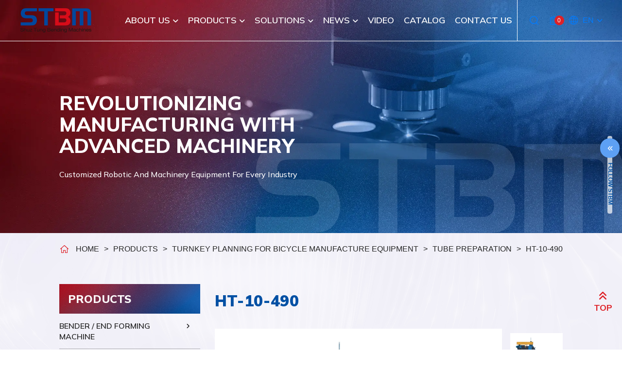

--- FILE ---
content_type: text/html; charset=UTF-8
request_url: https://www.shuztung.com/ht-10-490
body_size: 11157
content:
<!doctype html><html lang="en" > <head> <meta charset="utf-8"> <meta http-equiv="X-UA-Compatible" content="IE=edge"> <meta name="viewport" content="width=device-width, initial-scale=1"> <title>HT-10-490</title> <link rel="shortcut icon" type="image/x-icon" href="https://www.shuztung.com/images/project/203/favicon.ico"> <link rel="alternate" hreflang="en" href="https://www.shuztung.com/ht-10-490" /> <link rel="alternate" hreflang="ja" href="https://ja.shuztung.com/ht-10-490" /> <link rel="alternate" hreflang="zh-hant" href="https://zh-tw.shuztung.com/ht-10-490" /> <link rel="alternate" hreflang="x-default" href="https://www.shuztung.com/ht-10-490" /> <meta name="keywords" content=""> <meta name="description" content="SEAT TUBE SINGLE END MILLINNG M/C"> <meta name="robots" content="index, follow"> <meta property="og:url" content="https://www.shuztung.com/ht-10-490" /> <meta property="og:type" content="website" /> <meta property="og:title" content="HT-10-490" /> <meta property="og:description" content="SEAT TUBE SINGLE END MILLINNG M/C" /> <meta property="og:image" content="https://www.shuztung.com/images/48173?stamp=1641262504" /> <meta property="og:image:width" content="800" /> <meta property="og:image:height" content="800" /> <meta name="baidu-site-verification" content="dsQLI6KBiC" /><meta name="yandex-verification" content="1dfb4b9c1013418b" />  <meta name="csrf-token" content="29732108-92ca-4cb6-ab87-d4af473a00f4"> <link rel="preload" href="/dist/fonts/icomoon-alibaba.woff?e9c03550f4068f68abfd95adea039fa5" as="font" type="font/woff" crossorigin><link rel="preload" href="/dist/fonts/winho.woff2?94e71e04822ab7270c813c087d68b41f" as="font" type="font/woff" crossorigin><link rel="preload" href="/dist/fonts/winho.woff?5faf53c20cac732f48eef6f8f9220c08" as="font" type="font/woff" crossorigin><link rel="preload" href="/dist/js/frontend/203/script.js?v=22a350d7da65df0d85d8e211a32c4bd7" as="script"><link rel="preload" href="/images/414160?stamp=1741663840" as="image" media="(min-width: 768px)"><link rel="preload" href="/images/414163?stamp=1741663840" as="image" media="(max-width: 767px)"> <link rel="preload" href="https://www.shuztung.com/images/default/loading.svg" as="image" type="image/svg+xml"> <link rel="stylesheet" href="/dist/css/203/frontend.css?v=4c052dfbc8e62a569fa9cfdded0968b7"> <link rel="stylesheet" href="/dist/css/203/content.css?v=a68e64355d310a8c53b50c0f599c3b85"> <link rel="canonical" href="https://www.shuztung.com/ht-10-490" /> <script type="application/ld+json">[{"@type":"Organization","url":"https:\/\/www.shuztung.com\/","name":"Shuz Tung Machinery","alternateName":"Shuz Tung Machinery","legalName":"Shuz Tung Machinery Industrial Co., Ltd","telephone":"+886-4-26831886","faxNumber":"+886-4-26836158","email":"stmc@shuztung.com.tw","taxID":false,"logo":{"@type":"ImageObject","contentUrl":"https:\/\/www.shuztung.com\/images\/399706"},"address":"NO.17-1, HOULIAO ROAD, WAIPU DIST., TAICHUNG CITY 43859, TAIWAN, R.O.C.","sameAs":["https:\/\/www.facebook.com\/shuztungworldwide\/","https:\/\/www.youtube.com\/user\/ShuztungMachinery","https:\/\/www.linkedin.com\/company\/shuz-tung-machinery-industrial-co-ltd-4537-","https:\/\/shuztung.en.alibaba.com\/company_profile.html?spm=a2700.galleryofferlist.normal_offer.4.1eb5389eSxZ59X"],"@context":"http:\/\/schema.org"},{"@context":"http:\/\/schema.org","@type":"BreadcrumbList","numberOfItems":5,"itemListElement":[{"@type":"ListItem","position":1,"item":"https:\/\/www.shuztung.com\/","name":"Home"},{"@type":"ListItem","position":2,"item":"https:\/\/www.shuztung.com\/products","name":"Products"},{"@type":"ListItem","position":3,"item":"https:\/\/www.shuztung.com\/turnkey-planning-for-bicycle-manufacture-equipment","name":"Turnkey Planning For Bicycle Manufacture Equipment"},{"@type":"ListItem","position":4,"item":"https:\/\/www.shuztung.com\/tube-preparation","name":"Tube Preparation"},{"@type":"ListItem","position":5,"item":"https:\/\/www.shuztung.com\/ht-10-490","name":"HT-10-490"}]}]</script> </head> <body data-params="{&quot;user&quot;:{&quot;rule&quot;:{&quot;account&quot;:[&quot;regex:\/^[\\w\\@\\-\\.]{4,255}$\/&quot;,&quot;string&quot;,&quot;required&quot;],&quot;password&quot;:[&quot;regex:\/^[\\w]{6,20}$\/&quot;,&quot;string&quot;,&quot;required&quot;],&quot;users_group_id&quot;:[&quot;nullable&quot;,&quot;integer&quot;]},&quot;account&quot;:&quot;account&quot;,&quot;column&quot;:[&quot;account&quot;,&quot;password&quot;,&quot;users_group_id&quot;],&quot;must&quot;:[&quot;account&quot;,&quot;password&quot;]}}" data-is-home="0" data-auth="0" data-currency="{&quot;default&quot;:null,&quot;option&quot;:[]}" data-language="[&quot;en&quot;,&quot;ja&quot;,&quot;zh-tw&quot;]" data-twd-icon="NT$" data-users-active="0" data-spec-active="1" data-inquiry-active="1" data-tech-spec-active="0" data-compare-active="0" data-order-active="0" data-epay-active="0" data-stock-model="0" data-promotion-active="0" data-reward-active="0" data-download-set="0" data-back-in-stock-notify="0" data-recaptcha-switch="1" data-recaptcha-type="recaptchaV3Enterprise" data-recaptcha-public-key="6LdS2LYqAAAAABCh3yJXm7OfBijihavVktkQR7mh" >  <header id="header" class="container-fluid inner_header"> <div id="header-content" class="row justify-content-center position-relative "> <div class="col-xl-2 d-xl-block d-none header_logo_area"> <a href="/"> <img class="logo_img d-none d-md-inline-block" src="https://www.shuztung.com/images/399706/0/0/100" /> <img class="logo_img d-md-none" src="https://www.shuztung.com/images/399706/0/0/100" /> </a> </div> <div class="col-xl-10 col-xl-9 px-max-xl-30 header_menu_area d-xl-flex justify-content-end"> <nav id="navTop_smartmenus_v2" class="navbar navbar-black p-0 w-100 justify-content-xl-end"> <div class="navbar-header "> <div class="logo-wrap"> <a href="/"> <img class="logo_img d-none d-md-inline-block" src="https://www.shuztung.com/images/399706/0/0/100" /> <img class="logo_img d-md-none" src="https://www.shuztung.com/images/399706/0/0/100" /> </a> </div> <div class="btn-wrap"> <button type="button" id="openBtn" class="navbar-toggle opened" data-toggle="collapse" data-target="#myNavbar" aria-expanded="true"> <div class="icon-bar"></div> <div class="icon-bar"></div> <span class="txt">MENU</span> </button> </div> </div> <div class="navbar-collapse h-100 d-xl-block collapse in" id="myNavbar" style="left: 100%;" aria-expanded="true" data-lenis-prevent> <div class="mobileLeft visible-xs text-center"></div> <div class="collapseBox h-100"> <div class="opened_menu_top d-xl-none d-flex justify-content-between pr-max-xl-0 pl-max-xl-30"> <div class="d-xl-none d-block logo-wrap"> <a href="/"> <img class="logo_img d-none d-md-inline-block" src="https://www.shuztung.com/images/399706/0/0/100" /> <img class="logo_img d-md-none" src="https://www.shuztung.com/images/399706/0/0/100" /> </a> </div> <div id="closeBtn" style=""> <div class="bar-wrap"> <div class="icon-bar"></div> <div class="icon-bar"></div> <div class="icon-bar"></div> </div> CLOSE </div> </div> <div class="menu-wrap h-100 d-flex flex-xl-nowrap flex-wrap justify-content-end "> <div class="wrap h-100 d-flex flex-column align-items-xl-center "> <div class="d-xl-none d-block px-max-xl-30"> <div id="search_area" class="common d-none d-md-flex"> <ul role="menu" aria-labelledby="dLabel"> <form action="https://www.shuztung.com/product_search"> <div class="input-group search_input_group"> <input type="text" name="keyword" class="form-control" value="" placeholder="Search" required /> <div class="input-group-append"> <button class="btn btn-primary" type="submit"> <i class="fas fa-search"></i> </button> </div> </div></form> </ul></div> </div> <ul id="main-menu" class="sm sm-clean"> <li class=""> <a href="/about-us" target=""> <span>About us</span> </a> <ul><li> <a href="/company-profile">Company Profile</a> </li><li> <a href="/history">History</a> </li><li> <a href="/equipments">Equipments</a> <ul><li> <a href="/r-d-office">R&amp;D office</a> </li><li> <a href="/tooling-production-office">Processing Equipment</a> </li><li> <a href="/inspection-equipments">Inspection Equipments</a> </li></ul></li></ul> </li> <li class="current"> <a href="/products" target=""> <span>Products</span> </a> <ul><li> <a href="/bender-and-end-forming-machine">Bender / End Forming Machine</a> <ul><li> <a href="/cnc-bender">CNC Bender</a> </li><li> <a href="/nc-bender">NC Bender</a> </li><li> <a href="/double-head-bender">Double Head Bender</a> </li><li> <a href="/rolling-bender">Rolling Bender</a> </li><li> <a href="/end-forming-machine">End Forming Machine</a> </li></ul></li><li> <a href="/turnkey-planning-for-bicycle-manufacture-equipment">Turnkey Planning For Bicycle Manufacture Equipment</a> <ul><li> <a href="/tube-preparation">Tube Preparation</a> </li><li> <a href="/fork-preparation">Fork Preparation</a> </li><li> <a href="/front-fork-process">Fork Process &amp; Assemble</a> </li><li> <a href="/frame-assembling">Frame Pross &amp; Assemble</a> </li><li> <a href="/wheel-rim-making">Rim Make , Parts Make &amp; Wheel Assemble</a> </li><li> <a href="/bike-assembling">Complete Bike Assemble</a> </li><li> <a href="/en-tester">Test Machine</a> </li><li> <a href="/handlebar-process">Handlebar Production</a> </li><li> <a href="/handlebar-auto-production-line">Handlebar Auto Production Line</a> </li><li> <a href="/other">Other</a> </li></ul></li><li> <a href="/robot-welding-and-cutting-machine">Robot Welding / Cutting Machine</a> <ul><li> <a href="/auto-welding-machine">Auto Welding Machine</a> </li><li> <a href="/auto-cutting-machine">Auto Cutting Machine</a> </li></ul></li><li> <a href="/auto-cell">Robotic Integration</a> <ul><li> <a href="/robotic-welding-cell">Robotic Welding Cell</a> </li><li> <a href="/atv-robotic-welding-cell">Robotic Welding Cell (ATV)</a> </li><li> <a href="/robotic-handling-cell">Robotic Handling Cell</a> </li><li> <a href="/laser-cutting-m-c">Robotic 3D Laser Cutting</a> </li></ul></li></ul> </li> <li class=""> <a href="/solution" target=""> <span>SOLUTIONS</span> </a> <ul><li> <a href="/robotic-integration">Robotic Integration</a> </li><li> <a href="/bicycle-production-line-planning">Bicycle Production Line Planning</a> </li><li> <a href="/equipment-customization-services">Equipment Customization Services</a> </li><li> <a href="/metal-processing-services">Metal Processing Services</a> <ul><li> <a href="/tig-and-mig-laser-welding">Tig/Mig/Laser Welding</a> </li><li> <a href="/3d-laser-cutting">3D Laser Cutting</a> </li><li> <a href="/hydroforming-oem">Hydroforming, tube bending, pressing</a> </li><li> <a href="/5-axis-machining">5-Axis Machining</a> </li><li> <a href="/application">Application</a> <ul><li> <a href="/ai-cooling-module">AI Cooling Module</a> </li><li> <a href="/automobile">Automobile</a> </li><li> <a href="/aerospace">Aerospace</a> </li><li> <a href="/bathroom-hardware">Bathroom Hardware</a> </li><li> <a href="/bicycle">Bicycle</a> </li><li> <a href="/electronics">Electronics</a> </li><li> <a href="/transportation">Transportation</a> </li><li> <a href="/fitness">Fitness</a> </li></ul></li></ul></li></ul> </li> <li class=""> <a href="/news" target=""> <span>News</span> </a> <ul><li> <a href="/company-news">Company News</a> <ul><li> <a href="/data-119911">2024</a> </li><li> <a href="/2023">2023</a> </li><li> <a href="/data-29469">2022</a> </li><li> <a href="/data-20988">2021</a> </li><li> <a href="/data-20987">2020</a> </li><li> <a href="/data-20986">2019</a> </li></ul></li><li> <a href="/blog">Blog</a> </li></ul> </li> <li class=""> <a href="https://www.youtube.com/user/ShuztungMachinery" target="__blank"> <span>Video</span> </a> </li> <li class=""> <a href="/catalog" target=""> <span>Catalog</span> </a> </li> <li class=""> <a href="/contact-us" target=""> <span>Contact us</span> </a> </li> </ul> </div> <div class="d-flex align-self-end justify-content-center header_right_block"> <div class="d-xl-flex d-none flex-row align-items-xl-center"> <div id="search_dropdown" class="search"> <a data-toggle="dropdown" href="#"> <i class="wb w-search"></i> </a> <ul id="form_list" role="menu" class="dropdown-menu"> <form action="https://www.shuztung.com/product_search"> <div class="input-group"> <input type="text" name="keyword" class="form-control text-xl-left text-center" value="" placeholder="" required /> <button type="submit"> <i class="wb w-search"></i> </button> </div> </form> </ul> </div> <div id="cart_area" class="text-center"> <a href="/inquiry" class="position-relative d-inline-flex align-items-center"> <i class="wb w-clipboard-list"></i> <span class="txt d-xl-none text-uppercase">Inquiry</span> <span class="rounded-circle badge inquiry-number">0</span> </a> </div> <div id="language_icondropdown" class=" "> <div class="dropdown"> <a data-toggle="dropdown" href="#"> <i class="wb w-globe" aria-hidden="true"></i> <span id="lang_text">EN</span> </a> <ul class="dropdown-menu" role="menu" aria-labelledby="dLabel"> <li> <a href="https://www.shuztung.com/ht-10-490"> EN </a> </li> <li> <a href="https://ja.shuztung.com/ht-10-490"> 日本語 </a> </li> <li> <a href="https://zh-tw.shuztung.com/ht-10-490"> 繁中 </a> </li> </ul> </div> </div> </div> <div class="d-xl-none d-block w-100 px-max-xl-30"> <div id="cart_area" class="text-center"> <a href="/inquiry" class="position-relative d-inline-flex align-items-center"> <i class="wb w-clipboard-list"></i> <span class="txt d-xl-none text-uppercase">Inquiry</span> <span class="rounded-circle badge inquiry-number">0</span> </a> </div> <div id="language_textlist"> <div> <span> <span class="separate_line">|</span> <a class="active" href="https://www.shuztung.com/ht-10-490"> EN </a> </span> <span> <span class="separate_line">|</span> <a class="" href="https://ja.shuztung.com/ht-10-490"> 日本語 </a> </span> <span> <span class="separate_line">|</span> <a class="" href="https://zh-tw.shuztung.com/ht-10-490"> 繁中 </a> </span> </div> </div> <a class="btn-external-link" href="/data-231380" target="_blank"> <img class="img-fluid" src="https://www.shuztung.com/images/default/loading.svg" data-lazy-src="images/388768" /> </a> </div> </div> </div> </div> </div> </nav> </div> </div></header><div id="banner-area" class="container-fluid px-0"> <div class="col-12 row mx-0 justify-content-center px-0 inner" style="min-height: 110px;"> <section id="banner" class="common"> <div id="" class=""> <div class="splide__track"> <ul class="splide__list w-100"> <li class="splide__slide"> <picture> <source media="(min-width: 768px)" srcset="https://www.shuztung.com/images/414160?stamp=1741663840"> <img class="banner-image" src="https://www.shuztung.com/images/414163?stamp=1741663840" title="" alt="" /> </picture> <img class="img-fluid logo-abbr" src="https://www.shuztung.com/images/default/loading.svg" data-lazy-src="/images/project/203/new/banner-stbm.png" class="img-fluid logo-abbr"/> <div class="banner_summary"> <div class="col-md-10 px-max-md-30"><div class="banner-title text-uppercase">Revolutionizing<br />Manufacturing with <br />Advanced Machinery<small class="text-capitalize">Customized Robotic and Machinery Equipment for Every Industry</small></div></div> </div> </li> </ul> </div> </div> </section> </div> </div><div class="sidemenu"> <div class="dropdown"> <a class="btn-menu dropdown-toggle" href="#" data-toggle="dropdown" aria-expanded="false">FOLLOW STBM</a> <div class="dropdown-menu"> <div class=" d-flex flex-column mbl-title"> <a href="https://www.facebook.com/shuztungworldwide/" target="_blank" class="d-block"> <i class="fab fa-facebook-f"></i> </a> <a href="https://www.youtube.com/user/ShuztungMachinery" target="_blank" class="d-block"> <i class="fab fa-youtube"></i> </a> <a href="https://www.linkedin.com/company/shuz-tung-machinery-industrial-co-ltd-4537-" target="_blank" class="d-block"> <i class="fab fa-linkedin-in"></i> </a> </div> </div> </div></div> <div id="content_wrap" class=""> <div id="content" class="innerPG container-fluid "> <div class="row justify-content-center"> <div class=" col-md-10 bread-area px-max-md-30"> <div id="bread_area"> <ul class="breadcrumb breadcrumb_obj"> <li class="breadcrumb-item "> <a href="/"> Home </a> </li> <li class="breadcrumb-item "> <a href="/products"> Products </a> </li> <li class="breadcrumb-item "> <a href="/turnkey-planning-for-bicycle-manufacture-equipment"> Turnkey Planning For Bicycle Manufacture Equipment </a> </li> <li class="breadcrumb-item "> <a href="/tube-preparation"> Tube Preparation </a> </li> <li class="breadcrumb-item active"> HT-10-490 </li> </ul> </div> </div> <div class="col-lg-3 left-area px-max-md-30 d-lg-block d-none"> <aside id="aside_menu"> <div id="aside_title"><span class="aside_title_text">Products</span></div> <div class="outer_border"> <ul id="aside_menu_main_ul"> <li> <div class="aside_title d-table"> <a class="d-table-cell current_tag_260262" href="/bender-and-end-forming-machine"> <span>Bender / End Forming Machine</span> </a> <a id="icon_open" data-toggle="collapse" data-show="show_tag_260262" data-target="#cate_1_260262"></a> </div> <div class="collapse children_items show_tag_260262" id="cate_1_260262"><ul id="aside_menu_main_ul"> <li> <div class="aside_title d-table"> <a class="d-table-cell current_tag_260263" href="/cnc-bender"> <span>CNC Bender</span> </a> <a id="icon_open" data-toggle="collapse" data-show="show_tag_260263" data-target="#cate_2_260263"></a> </div> <div class="collapse children_items show_tag_260263" id="cate_2_260263"><ul id="aside_menu_main_ul"> <li> <div class="aside_title d-table"> <a class="d-table-cell current_tag_260265" href="/cnc-bender-servo-bending-type"> <span>CNC Bender - Servo Bending Type</span> </a> <a id="icon_open" data-toggle="collapse" data-show="show_tag_260265" data-target="#cate_3_260265"></a> </div> <div class="collapse children_items show_tag_260265" id="cate_3_260265"><ul id="aside_menu_main_ul"> <li> <div class="aside_title d-table"> <a class="d-table-cell current_tag_21085" href="/cnc16"> <span>CNC16</span> </a> </div> </li></ul><ul id="aside_menu_main_ul"> <li> <div class="aside_title d-table"> <a class="d-table-cell current_tag_21084" href="/cnc25"> <span>CNC25</span> </a> </div> </li></ul><ul id="aside_menu_main_ul"> <li> <div class="aside_title d-table"> <a class="d-table-cell current_tag_21033" href="/cnc20br8"> <span>CNC20BR8</span> </a> </div> </li></ul><ul id="aside_menu_main_ul"> <li> <div class="aside_title d-table"> <a class="d-table-cell current_tag_21013" href="/cnc32br8"> <span>CNC32BR8</span> </a> </div> </li></ul><ul id="aside_menu_main_ul"> <li> <div class="aside_title d-table"> <a class="d-table-cell current_tag_21376" href="/cnc38br3"> <span>CNC38BR3</span> </a> </div> </li></ul><ul id="aside_menu_main_ul"> <li> <div class="aside_title d-table"> <a class="d-table-cell current_tag_21083" href="/cnc38"> <span>CNC38</span> </a> </div> </li></ul><ul id="aside_menu_main_ul"> <li> <div class="aside_title d-table"> <a class="d-table-cell current_tag_21053" href="/cnc50"> <span>CNC50</span> </a> </div> </li></ul><ul id="aside_menu_main_ul"> <li> <div class="aside_title d-table"> <a class="d-table-cell current_tag_21052" href="/cnc65"> <span>CNC65</span> </a> </div> </li></ul><ul id="aside_menu_main_ul"> <li> <div class="aside_title d-table"> <a class="d-table-cell current_tag_21049" href="/cnc80"> <span>CNC80</span> </a> </div> </li></ul><ul id="aside_menu_main_ul"> <li> <div class="aside_title d-table"> <a class="d-table-cell current_tag_21034" href="/cnc100"> <span>CNC100</span> </a> </div> </li></ul></div> </li></ul><ul id="aside_menu_main_ul"> <li> <div class="aside_title d-table"> <a class="d-table-cell current_tag_260267" href="/cnc-bender-hydraulic-bending-plc-base-type"> <span>CNC Bender - Hydraulic Bending (PLC Base) Type</span> </a> <a id="icon_open" data-toggle="collapse" data-show="show_tag_260267" data-target="#cate_3_260267"></a> </div> <div class="collapse children_items show_tag_260267" id="cate_3_260267"><ul id="aside_menu_main_ul"> <li> <div class="aside_title d-table"> <a class="d-table-cell current_tag_20950" href="/auto38"> <span>AUTO38</span> </a> </div> </li></ul><ul id="aside_menu_main_ul"> <li> <div class="aside_title d-table"> <a class="d-table-cell current_tag_20946" href="/auto63"> <span>AUTO63</span> </a> </div> </li></ul></div> </li></ul></div> </li></ul><ul id="aside_menu_main_ul"> <li> <div class="aside_title d-table"> <a class="d-table-cell current_tag_260268" href="/nc-bender"> <span>NC Bender</span> </a> <a id="icon_open" data-toggle="collapse" data-show="show_tag_260268" data-target="#cate_2_260268"></a> </div> <div class="collapse children_items show_tag_260268" id="cate_2_260268"><ul id="aside_menu_main_ul"> <li> <div class="aside_title d-table"> <a class="d-table-cell current_tag_260269" href="/nc-bender-standard-type"> <span>NC Bender</span> </a> <a id="icon_open" data-toggle="collapse" data-show="show_tag_260269" data-target="#cate_3_260269"></a> </div> <div class="collapse children_items show_tag_260269" id="cate_3_260269"><ul id="aside_menu_main_ul"> <li> <div class="aside_title d-table"> <a class="d-table-cell current_tag_20934" href="/ncb25"> <span>NCB25</span> </a> </div> </li></ul><ul id="aside_menu_main_ul"> <li> <div class="aside_title d-table"> <a class="d-table-cell current_tag_20820" href="/ncb38"> <span>NCB38</span> </a> </div> </li></ul><ul id="aside_menu_main_ul"> <li> <div class="aside_title d-table"> <a class="d-table-cell current_tag_20915" href="/ncb50"> <span>NCB50</span> </a> </div> </li></ul><ul id="aside_menu_main_ul"> <li> <div class="aside_title d-table"> <a class="d-table-cell current_tag_20914" href="/ncb65"> <span>NCB65</span> </a> </div> </li></ul><ul id="aside_menu_main_ul"> <li> <div class="aside_title d-table"> <a class="d-table-cell current_tag_20913" href="/ncb80"> <span>NCB80</span> </a> </div> </li></ul><ul id="aside_menu_main_ul"> <li> <div class="aside_title d-table"> <a class="d-table-cell current_tag_20884" href="/ncb100"> <span>NCB100</span> </a> </div> </li></ul><ul id="aside_menu_main_ul"> <li> <div class="aside_title d-table"> <a class="d-table-cell current_tag_20883" href="/ncb130"> <span>NCB130</span> </a> </div> </li></ul><ul id="aside_menu_main_ul"> <li> <div class="aside_title d-table"> <a class="d-table-cell current_tag_20882" href="/ncb150"> <span>NCB150</span> </a> </div> </li></ul><ul id="aside_menu_main_ul"> <li> <div class="aside_title d-table"> <a class="d-table-cell current_tag_20880" href="/ncb170"> <span>NCB170</span> </a> </div> </li></ul></div> </li></ul><ul id="aside_menu_main_ul"> <li> <div class="aside_title d-table"> <a class="d-table-cell current_tag_260270" href="/nc-bender-angle-and-length-locating"> <span>NC Bender + Angle &amp; Length Locating</span> </a> <a id="icon_open" data-toggle="collapse" data-show="show_tag_260270" data-target="#cate_3_260270"></a> </div> <div class="collapse children_items show_tag_260270" id="cate_3_260270"><ul id="aside_menu_main_ul"> <li> <div class="aside_title d-table"> <a class="d-table-cell current_tag_20879" href="/show-698493"> <span>NCB38H</span> </a> </div> </li></ul><ul id="aside_menu_main_ul"> <li> <div class="aside_title d-table"> <a class="d-table-cell current_tag_20878" href="/ncb50h"> <span>NCB50H</span> </a> </div> </li></ul><ul id="aside_menu_main_ul"> <li> <div class="aside_title d-table"> <a class="d-table-cell current_tag_20877" href="/ncb65h"> <span>NCB65H</span> </a> </div> </li></ul><ul id="aside_menu_main_ul"> <li> <div class="aside_title d-table"> <a class="d-table-cell current_tag_20875" href="/ncb80h"> <span>NCB80H</span> </a> </div> </li></ul></div> </li></ul></div> </li></ul><ul id="aside_menu_main_ul"> <li> <div class="aside_title d-table"> <a class="d-table-cell current_tag_260271" href="/double-head-bender"> <span>Double Head Bender</span> </a> <a id="icon_open" data-toggle="collapse" data-show="show_tag_260271" data-target="#cate_2_260271"></a> </div> <div class="collapse children_items show_tag_260271" id="cate_2_260271"><ul id="aside_menu_main_ul"> <li> <div class="aside_title d-table"> <a class="d-table-cell current_tag_20870" href="/db38-double-heads-bender"> <span>DB38</span> </a> </div> </li></ul><ul id="aside_menu_main_ul"> <li> <div class="aside_title d-table"> <a class="d-table-cell current_tag_20869" href="/ddb38double-heads-bender-two-times-finish"> <span>DDB38</span> </a> </div> </li></ul></div> </li></ul><ul id="aside_menu_main_ul"> <li> <div class="aside_title d-table"> <a class="d-table-cell current_tag_260278" href="/rolling-bender"> <span>Rolling Bender</span> </a> <a id="icon_open" data-toggle="collapse" data-show="show_tag_260278" data-target="#cate_2_260278"></a> </div> <div class="collapse children_items show_tag_260278" id="cate_2_260278"><ul id="aside_menu_main_ul"> <li> <div class="aside_title d-table"> <a class="d-table-cell current_tag_260279" href="/rolling-bender-vertical-type"> <span>Rolling Bender (vertical type)</span> </a> <a id="icon_open" data-toggle="collapse" data-show="show_tag_260279" data-target="#cate_3_260279"></a> </div> <div class="collapse children_items show_tag_260279" id="cate_3_260279"><ul id="aside_menu_main_ul"> <li> <div class="aside_title d-table"> <a class="d-table-cell current_tag_177871" href="/vrb38"> <span>VRB38</span> </a> </div> </li></ul></div> </li></ul><ul id="aside_menu_main_ul"> <li> <div class="aside_title d-table"> <a class="d-table-cell current_tag_260280" href="/rolling-bender-horizontal-type"> <span>Rolling Bender (horizontal type)</span> </a> <a id="icon_open" data-toggle="collapse" data-show="show_tag_260280" data-target="#cate_3_260280"></a> </div> <div class="collapse children_items show_tag_260280" id="cate_3_260280"><ul id="aside_menu_main_ul"> <li> <div class="aside_title d-table"> <a class="d-table-cell current_tag_177872" href="/hrb38"> <span>HRB38</span> </a> </div> </li></ul></div> </li></ul></div> </li></ul><ul id="aside_menu_main_ul"> <li> <div class="aside_title d-table"> <a class="d-table-cell current_tag_260283" href="/end-forming-machine"> <span>End Forming Machine</span> </a> <a id="icon_open" data-toggle="collapse" data-show="show_tag_260283" data-target="#cate_2_260283"></a> </div> <div class="collapse children_items show_tag_260283" id="cate_2_260283"><ul id="aside_menu_main_ul"> <li> <div class="aside_title d-table"> <a class="d-table-cell current_tag_260285" href="/end-forming-machine-single-station-type"> <span>End Forming Machine - Single Station Type</span> </a> <a id="icon_open" data-toggle="collapse" data-show="show_tag_260285" data-target="#cate_3_260285"></a> </div> <div class="collapse children_items show_tag_260285" id="cate_3_260285"><ul id="aside_menu_main_ul"> <li> <div class="aside_title d-table"> <a class="d-table-cell current_tag_21292" href="/ht-10-229"> <span>HT-10-229</span> </a> </div> </li></ul></div> </li></ul><ul id="aside_menu_main_ul"> <li> <div class="aside_title d-table"> <a class="d-table-cell current_tag_260288" href="/end-forming-machine-multiple-station-type"> <span>End Forming Machine - Multiple Station Type</span> </a> <a id="icon_open" data-toggle="collapse" data-show="show_tag_260288" data-target="#cate_3_260288"></a> </div> <div class="collapse children_items show_tag_260288" id="cate_3_260288"><ul id="aside_menu_main_ul"> <li> <div class="aside_title d-table"> <a class="d-table-cell current_tag_21291" href="/ht-10-22d"> <span>HT-10-22D</span> </a> </div> </li></ul></div> </li></ul></div> </li></ul></div> </li></ul><ul id="aside_menu_main_ul"> <li> <div class="aside_title d-table"> <a class="d-table-cell current" href="/turnkey-planning-for-bicycle-manufacture-equipment"> <span>Turnkey Planning For Bicycle Manufacture Equipment</span> </a> <a id="icon_open" data-toggle="collapse" data-show="show" data-target="#cate_1_20691"></a> </div> <div class="collapse children_items show" id="cate_1_20691"><ul id="aside_menu_main_ul"> <li> <div class="aside_title d-table"> <a class="d-table-cell current" href="/tube-preparation"> <span>Tube Preparation</span> </a> <a id="icon_open" data-toggle="collapse" data-show="show" data-target="#cate_2_21255"></a> </div> <div class="collapse children_items show" id="cate_2_21255"><ul id="aside_menu_main_ul"> <li> <div class="aside_title d-table"> <a class="d-table-cell current_tag_21390" href="/show-698704"> <span>HT-10-010</span> </a> </div> </li></ul><ul id="aside_menu_main_ul"> <li> <div class="aside_title d-table"> <a class="d-table-cell current_tag_21383" href="/ht-10-040-ht-10-043-steel"> <span>HT-10-040/HT-10-043 (steel)</span> </a> </div> </li></ul><ul id="aside_menu_main_ul"> <li> <div class="aside_title d-table"> <a class="d-table-cell current_tag_21385" href="/ht-10-021-ht-10-022"> <span>HT-10-021/HT-10-022</span> </a> </div> </li></ul><ul id="aside_menu_main_ul"> <li> <div class="aside_title d-table"> <a class="d-table-cell current_tag_21380" href="/ht-10-01h-carbon"> <span>HT-10-01H(carbon)</span> </a> </div> </li></ul><ul id="aside_menu_main_ul"> <li> <div class="aside_title d-table"> <a class="d-table-cell current_tag_21384" href="/show-698710"> <span>HT-10-013</span> </a> </div> </li></ul><ul id="aside_menu_main_ul"> <li> <div class="aside_title d-table"> <a class="d-table-cell current_tag_21382" href="/ht-10-04e"> <span>HT-10-04E</span> </a> </div> </li></ul><ul id="aside_menu_main_ul"> <li> <div class="aside_title d-table"> <a class="d-table-cell current_tag_21282" href="/ht-10-440"> <span>HT-10-440</span> </a> </div> </li></ul><ul id="aside_menu_main_ul"> <li> <div class="aside_title d-table"> <a class="d-table-cell current_tag_21279" href="/ht-10-055"> <span>HT-10-055</span> </a> </div> </li></ul><ul id="aside_menu_main_ul"> <li> <div class="aside_title d-table"> <a class="d-table-cell current_tag_21377" href="/ht-10-30t"> <span>HT-10-30T</span> </a> </div> </li></ul><ul id="aside_menu_main_ul"> <li> <div class="aside_title d-table"> <a class="d-table-cell current_tag_21370" href="/ht-10-470"> <span>HT-10-470</span> </a> </div> </li></ul><ul id="aside_menu_main_ul"> <li> <div class="aside_title d-table"> <a class="d-table-cell current_tag_21369" href="/ht-10-480"> <span>HT-10-480</span> </a> </div> </li></ul><ul id="aside_menu_main_ul"> <li> <div class="aside_title d-table"> <a class="d-table-cell current_tag_21367" href="/ht-10-140"> <span>HT-10-140</span> </a> </div> </li></ul><ul id="aside_menu_main_ul"> <li> <div class="aside_title d-table"> <a class="d-table-cell current_tag_21366" href="/ht-10-152"> <span>HT-10-152</span> </a> </div> </li></ul><ul id="aside_menu_main_ul"> <li> <div class="aside_title d-table"> <a class="d-table-cell current_tag_21365" href="/ht-10-524"> <span>HT-10-524</span> </a> </div> </li></ul><ul id="aside_menu_main_ul"> <li> <div class="aside_title d-table"> <a class="d-table-cell current" href="/ht-10-490"> <span>HT-10-490</span> </a> </div> </li></ul><ul id="aside_menu_main_ul"> <li> <div class="aside_title d-table"> <a class="d-table-cell current_tag_21374" href="/ht-10-184"> <span>HT-10-184</span> </a> </div> </li></ul><ul id="aside_menu_main_ul"> <li> <div class="aside_title d-table"> <a class="d-table-cell current_tag_21373" href="/ht-10-199"> <span>HT-10-199</span> </a> </div> </li></ul><ul id="aside_menu_main_ul"> <li> <div class="aside_title d-table"> <a class="d-table-cell current_tag_20825" href="/ht-90-206"> <span>HT-90-206</span> </a> </div> </li></ul><ul id="aside_menu_main_ul"> <li> <div class="aside_title d-table"> <a class="d-table-cell current_tag_21372" href="/ht-10-170"> <span>HT-10-170</span> </a> </div> </li></ul><ul id="aside_menu_main_ul"> <li> <div class="aside_title d-table"> <a class="d-table-cell current_tag_21375" href="/ht-10-372"> <span>HT-10-372</span> </a> </div> </li></ul><ul id="aside_menu_main_ul"> <li> <div class="aside_title d-table"> <a class="d-table-cell current_tag_21294" href="/ht-10-210"> <span>HT-10-210</span> </a> </div> </li></ul><ul id="aside_menu_main_ul"> <li> <div class="aside_title d-table"> <a class="d-table-cell current_tag_21299" href="/ht-10-201"> <span>HT-10-201</span> </a> </div> </li></ul><ul id="aside_menu_main_ul"> <li> <div class="aside_title d-table"> <a class="d-table-cell current_tag_21298" href="/ht-10-204"> <span>HT-10-204</span> </a> </div> </li></ul></div> </li></ul><ul id="aside_menu_main_ul"> <li> <div class="aside_title d-table"> <a class="d-table-cell current_tag_21239" href="/fork-preparation"> <span>Fork Preparation</span> </a> <a id="icon_open" data-toggle="collapse" data-show="show_tag_21239" data-target="#cate_2_21239"></a> </div> <div class="collapse children_items show_tag_21239" id="cate_2_21239"><ul id="aside_menu_main_ul"> <li> <div class="aside_title d-table"> <a class="d-table-cell current_tag_21254" href="/ht-20-010-a"> <span>HT-20-010/A</span> </a> </div> </li></ul><ul id="aside_menu_main_ul"> <li> <div class="aside_title d-table"> <a class="d-table-cell current_tag_21253" href="/ht-20-020"> <span>HT-20-020</span> </a> </div> </li></ul><ul id="aside_menu_main_ul"> <li> <div class="aside_title d-table"> <a class="d-table-cell current_tag_21252" href="/ht-20-02a"> <span>HT-20-02A</span> </a> </div> </li></ul><ul id="aside_menu_main_ul"> <li> <div class="aside_title d-table"> <a class="d-table-cell current_tag_21251" href="/ht-20-030"> <span>HT-20-030</span> </a> </div> </li></ul><ul id="aside_menu_main_ul"> <li> <div class="aside_title d-table"> <a class="d-table-cell current_tag_21250" href="/ht-20-034"> <span>HT-20-034</span> </a> </div> </li></ul><ul id="aside_menu_main_ul"> <li> <div class="aside_title d-table"> <a class="d-table-cell current_tag_21247" href="/ht-30-021"> <span>HT-30-021</span> </a> </div> </li></ul><ul id="aside_menu_main_ul"> <li> <div class="aside_title d-table"> <a class="d-table-cell current_tag_21246" href="/ht-30-033"> <span>HT-30-033</span> </a> </div> </li></ul><ul id="aside_menu_main_ul"> <li> <div class="aside_title d-table"> <a class="d-table-cell current_tag_21249" href="/ht-30-042-ht-30-04b"> <span>HT-30-042/HT-30-04B</span> </a> </div> </li></ul></div> </li></ul><ul id="aside_menu_main_ul"> <li> <div class="aside_title d-table"> <a class="d-table-cell current_tag_21195" href="/front-fork-process"> <span>Fork Process &amp; Assemble</span> </a> <a id="icon_open" data-toggle="collapse" data-show="show_tag_21195" data-target="#cate_2_21195"></a> </div> <div class="collapse children_items show_tag_21195" id="cate_2_21195"><ul id="aside_menu_main_ul"> <li> <div class="aside_title d-table"> <a class="d-table-cell current_tag_21232" href="/ht-40-010"> <span>HT-40-010</span> </a> </div> </li></ul><ul id="aside_menu_main_ul"> <li> <div class="aside_title d-table"> <a class="d-table-cell current_tag_21230" href="/ht-40-040"> <span>HT-40-040</span> </a> </div> </li></ul><ul id="aside_menu_main_ul"> <li> <div class="aside_title d-table"> <a class="d-table-cell current_tag_21228" href="/ht-40-321"> <span>HT-40-321</span> </a> </div> </li></ul><ul id="aside_menu_main_ul"> <li> <div class="aside_title d-table"> <a class="d-table-cell current_tag_21222" href="/ht-40-100"> <span>HT-40-100</span> </a> </div> </li></ul><ul id="aside_menu_main_ul"> <li> <div class="aside_title d-table"> <a class="d-table-cell current_tag_21221" href="/ht-40-150"> <span>HT-40-150</span> </a> </div> </li></ul><ul id="aside_menu_main_ul"> <li> <div class="aside_title d-table"> <a class="d-table-cell current_tag_21227" href="/ht-40-110"> <span>HT-40-110</span> </a> </div> </li></ul><ul id="aside_menu_main_ul"> <li> <div class="aside_title d-table"> <a class="d-table-cell current_tag_21225" href="/ht-40-135"> <span>HT-40-135</span> </a> </div> </li></ul><ul id="aside_menu_main_ul"> <li> <div class="aside_title d-table"> <a class="d-table-cell current_tag_21217" href="/ht-40-180"> <span>HT-40-180</span> </a> </div> </li></ul><ul id="aside_menu_main_ul"> <li> <div class="aside_title d-table"> <a class="d-table-cell current_tag_21207" href="/ht-40-190"> <span>HT-40-190</span> </a> </div> </li></ul><ul id="aside_menu_main_ul"> <li> <div class="aside_title d-table"> <a class="d-table-cell current_tag_21224" href="/ht-40-140"> <span>HT-40-140</span> </a> </div> </li></ul><ul id="aside_menu_main_ul"> <li> <div class="aside_title d-table"> <a class="d-table-cell current_tag_21216" href="/ht-40-200"> <span>HT-40-200</span> </a> </div> </li></ul></div> </li></ul><ul id="aside_menu_main_ul"> <li> <div class="aside_title d-table"> <a class="d-table-cell current_tag_21057" href="/frame-assembling"> <span>Frame Pross &amp; Assemble</span> </a> <a id="icon_open" data-toggle="collapse" data-show="show_tag_21057" data-target="#cate_2_21057"></a> </div> <div class="collapse children_items show_tag_21057" id="cate_2_21057"><ul id="aside_menu_main_ul"> <li> <div class="aside_title d-table"> <a class="d-table-cell current_tag_21136" href="/ht-50-116"> <span>HT-50-116</span> </a> </div> </li></ul><ul id="aside_menu_main_ul"> <li> <div class="aside_title d-table"> <a class="d-table-cell current_tag_21132" href="/ht-50-130"> <span>HT-50-130</span> </a> </div> </li></ul><ul id="aside_menu_main_ul"> <li> <div class="aside_title d-table"> <a class="d-table-cell current_tag_21134" href="/ht-50-148"> <span>HT-50-148</span> </a> </div> </li></ul><ul id="aside_menu_main_ul"> <li> <div class="aside_title d-table"> <a class="d-table-cell current_tag_21130" href="/ht-50-240"> <span>HT-50-240</span> </a> </div> </li></ul><ul id="aside_menu_main_ul"> <li> <div class="aside_title d-table"> <a class="d-table-cell current_tag_21077" href="/ht-50-260"> <span>HT-50-260</span> </a> </div> </li></ul><ul id="aside_menu_main_ul"> <li> <div class="aside_title d-table"> <a class="d-table-cell current_tag_21075" href="/ht-50-270"> <span>HT-50-270</span> </a> </div> </li></ul><ul id="aside_menu_main_ul"> <li> <div class="aside_title d-table"> <a class="d-table-cell current_tag_21131" href="/ht-50-210"> <span>HT-50-210</span> </a> </div> </li></ul><ul id="aside_menu_main_ul"> <li> <div class="aside_title d-table"> <a class="d-table-cell current_tag_21128" href="/ht-50-160"> <span>HT-50-160</span> </a> </div> </li></ul><ul id="aside_menu_main_ul"> <li> <div class="aside_title d-table"> <a class="d-table-cell current_tag_21127" href="/ht-50-170"> <span>HT-50-170</span> </a> </div> </li></ul><ul id="aside_menu_main_ul"> <li> <div class="aside_title d-table"> <a class="d-table-cell current_tag_21082" href="/ht-50-202"> <span>HT-50-202</span> </a> </div> </li></ul><ul id="aside_menu_main_ul"> <li> <div class="aside_title d-table"> <a class="d-table-cell current_tag_21081" href="/ht-50-232"> <span>HT-50-232</span> </a> </div> </li></ul><ul id="aside_menu_main_ul"> <li> <div class="aside_title d-table"> <a class="d-table-cell current_tag_21074" href="/ht-50-340"> <span>HT-50-340</span> </a> </div> </li></ul><ul id="aside_menu_main_ul"> <li> <div class="aside_title d-table"> <a class="d-table-cell current_tag_21073" href="/ht-50-350"> <span>HT-50-350</span> </a> </div> </li></ul><ul id="aside_menu_main_ul"> <li> <div class="aside_title d-table"> <a class="d-table-cell current_tag_21072" href="/ht-50-373"> <span>HT-50-373</span> </a> </div> </li></ul><ul id="aside_menu_main_ul"> <li> <div class="aside_title d-table"> <a class="d-table-cell current_tag_21071" href="/ht-50-381"> <span>HT-50-381</span> </a> </div> </li></ul><ul id="aside_menu_main_ul"> <li> <div class="aside_title d-table"> <a class="d-table-cell current_tag_21069" href="/ht-50-801"> <span>HT-50-801</span> </a> </div> </li></ul><ul id="aside_menu_main_ul"> <li> <div class="aside_title d-table"> <a class="d-table-cell current_tag_21070" href="/ht-50-811"> <span>HT-50-811</span> </a> </div> </li></ul></div> </li></ul><ul id="aside_menu_main_ul"> <li> <div class="aside_title d-table"> <a class="d-table-cell current_tag_21056" href="/wheel-rim-making"> <span>Rim Make , Parts Make &amp; Wheel Assemble</span> </a> <a id="icon_open" data-toggle="collapse" data-show="show_tag_21056" data-target="#cate_2_21056"></a> </div> <div class="collapse children_items show_tag_21056" id="cate_2_21056"><ul id="aside_menu_main_ul"> <li> <div class="aside_title d-table"> <a class="d-table-cell current_tag_21194" href="/ht-60-014"> <span>HT-60-014 Hanging</span> </a> </div> </li></ul><ul id="aside_menu_main_ul"> <li> <div class="aside_title d-table"> <a class="d-table-cell current_tag_21193" href="/ht-60-014-1567134700"> <span>HT-60-014 Sliding</span> </a> </div> </li></ul><ul id="aside_menu_main_ul"> <li> <div class="aside_title d-table"> <a class="d-table-cell current_tag_21192" href="/ht-60-018"> <span>HT-60-018</span> </a> </div> </li></ul><ul id="aside_menu_main_ul"> <li> <div class="aside_title d-table"> <a class="d-table-cell current_tag_21191" href="/ht-60-019"> <span>HT-60-019</span> </a> </div> </li></ul><ul id="aside_menu_main_ul"> <li> <div class="aside_title d-table"> <a class="d-table-cell current_tag_21190" href="/ht-60-060"> <span>HT-60-060</span> </a> </div> </li></ul><ul id="aside_menu_main_ul"> <li> <div class="aside_title d-table"> <a class="d-table-cell current_tag_21186" href="/ht-60-084"> <span>HT-60-084</span> </a> </div> </li></ul><ul id="aside_menu_main_ul"> <li> <div class="aside_title d-table"> <a class="d-table-cell current_tag_21183" href="/ht-60-03b"> <span>HT-60-03B</span> </a> </div> </li></ul><ul id="aside_menu_main_ul"> <li> <div class="aside_title d-table"> <a class="d-table-cell current_tag_21184" href="/ht-60-03e"> <span>HT-60-03E</span> </a> </div> </li></ul><ul id="aside_menu_main_ul"> <li> <div class="aside_title d-table"> <a class="d-table-cell current_tag_21181" href="/ht-60-04a"> <span>HT-60-04A</span> </a> </div> </li></ul><ul id="aside_menu_main_ul"> <li> <div class="aside_title d-table"> <a class="d-table-cell current_tag_20907" href="/ht-70-383"> <span>HT-70-383</span> </a> </div> </li></ul><ul id="aside_menu_main_ul"> <li> <div class="aside_title d-table"> <a class="d-table-cell current_tag_21157" href="/ht-60-370"> <span>HT-60-370</span> </a> </div> </li></ul><ul id="aside_menu_main_ul"> <li> <div class="aside_title d-table"> <a class="d-table-cell current_tag_21156" href="/ht-60-380"> <span>HT-60-380</span> </a> </div> </li></ul><ul id="aside_menu_main_ul"> <li> <div class="aside_title d-table"> <a class="d-table-cell current_tag_21155" href="/ht-60-390"> <span>HT-60-390</span> </a> </div> </li></ul><ul id="aside_menu_main_ul"> <li> <div class="aside_title d-table"> <a class="d-table-cell current_tag_21154" href="/ht-60-401"> <span>HT-60-401</span> </a> </div> </li></ul><ul id="aside_menu_main_ul"> <li> <div class="aside_title d-table"> <a class="d-table-cell current_tag_21177" href="/ht-60240"> <span>HT-60240</span> </a> </div> </li></ul><ul id="aside_menu_main_ul"> <li> <div class="aside_title d-table"> <a class="d-table-cell current_tag_21176" href="/ht-60-250"> <span>HT-60250</span> </a> </div> </li></ul><ul id="aside_menu_main_ul"> <li> <div class="aside_title d-table"> <a class="d-table-cell current_tag_21175" href="/ht-60-260"> <span>HT-60260</span> </a> </div> </li></ul><ul id="aside_menu_main_ul"> <li> <div class="aside_title d-table"> <a class="d-table-cell current_tag_21171" href="/ht-60-142"> <span>HT-60-142</span> </a> </div> </li></ul><ul id="aside_menu_main_ul"> <li> <div class="aside_title d-table"> <a class="d-table-cell current_tag_21174" href="/ht-60-361"> <span>HT-60-361/3</span> </a> </div> </li></ul><ul id="aside_menu_main_ul"> <li> <div class="aside_title d-table"> <a class="d-table-cell current_tag_21173" href="/ht-60-363"> <span>HT-60-363/365(DOUBLE SIDE)</span> </a> </div> </li></ul><ul id="aside_menu_main_ul"> <li> <div class="aside_title d-table"> <a class="d-table-cell current_tag_21168" href="/ht-90-714"> <span>HT-90-714</span> </a> </div> </li></ul></div> </li></ul><ul id="aside_menu_main_ul"> <li> <div class="aside_title d-table"> <a class="d-table-cell current_tag_20902" href="/bike-assembling"> <span>Complete Bike Assemble</span> </a> <a id="icon_open" data-toggle="collapse" data-show="show_tag_20902" data-target="#cate_2_20902"></a> </div> <div class="collapse children_items show_tag_20902" id="cate_2_20902"><ul id="aside_menu_main_ul"> <li> <div class="aside_title d-table"> <a class="d-table-cell current_tag_21051" href="/ht-70-010"> <span>HT-70-010</span> </a> </div> </li></ul><ul id="aside_menu_main_ul"> <li> <div class="aside_title d-table"> <a class="d-table-cell current_tag_21018" href="/ht-70-030"> <span>HT-70-030</span> </a> </div> </li></ul><ul id="aside_menu_main_ul"> <li> <div class="aside_title d-table"> <a class="d-table-cell current_tag_21016" href="/ht-70-040"> <span>HT-70-040</span> </a> </div> </li></ul><ul id="aside_menu_main_ul"> <li> <div class="aside_title d-table"> <a class="d-table-cell current_tag_21006" href="/ht-70-130"> <span>HT-70-130</span> </a> </div> </li></ul><ul id="aside_menu_main_ul"> <li> <div class="aside_title d-table"> <a class="d-table-cell current_tag_21021" href="/ht-70-023"> <span>HT-70-023</span> </a> </div> </li></ul><ul id="aside_menu_main_ul"> <li> <div class="aside_title d-table"> <a class="d-table-cell current_tag_21010" href="/ht-70-100"> <span>HT-70-100</span> </a> </div> </li></ul><ul id="aside_menu_main_ul"> <li> <div class="aside_title d-table"> <a class="d-table-cell current_tag_21005" href="/ht-70-131"> <span>HT-70-131</span> </a> </div> </li></ul><ul id="aside_menu_main_ul"> <li> <div class="aside_title d-table"> <a class="d-table-cell current_tag_20911" href="/ht-70-270"> <span>HT-70-270</span> </a> </div> </li></ul><ul id="aside_menu_main_ul"> <li> <div class="aside_title d-table"> <a class="d-table-cell current_tag_20910" href="/ht-70-28m"> <span>HT-70-28M</span> </a> </div> </li></ul><ul id="aside_menu_main_ul"> <li> <div class="aside_title d-table"> <a class="d-table-cell current_tag_21032" href="/ht-70-01e"> <span>HT-70-01E</span> </a> </div> </li></ul><ul id="aside_menu_main_ul"> <li> <div class="aside_title d-table"> <a class="d-table-cell current_tag_20912" href="/ht-70-300"> <span>HT-70-300</span> </a> </div> </li></ul><ul id="aside_menu_main_ul"> <li> <div class="aside_title d-table"> <a class="d-table-cell current_tag_20909" href="/ht-70-373"> <span>HT-70-373</span> </a> </div> </li></ul><ul id="aside_menu_main_ul"> <li> <div class="aside_title d-table"> <a class="d-table-cell current_tag_21004" href="/ht-70-070"> <span>HT-70-070</span> </a> </div> </li></ul><ul id="aside_menu_main_ul"> <li> <div class="aside_title d-table"> <a class="d-table-cell current_tag_20970" href="/ht-70-11j"> <span>HT-70-11J</span> </a> </div> </li></ul></div> </li></ul><ul id="aside_menu_main_ul"> <li> <div class="aside_title d-table"> <a class="d-table-cell current_tag_20893" href="/en-tester"> <span>Test Machine</span> </a> <a id="icon_open" data-toggle="collapse" data-show="show_tag_20893" data-target="#cate_2_20893"></a> </div> <div class="collapse children_items show_tag_20893" id="cate_2_20893"><ul id="aside_menu_main_ul"> <li> <div class="aside_title d-table"> <a class="d-table-cell current_tag_20895" href="/ht-80-222-a"> <span>HT-80-222-A</span> </a> </div> </li></ul><ul id="aside_menu_main_ul"> <li> <div class="aside_title d-table"> <a class="d-table-cell current_tag_21179" href="/ht-80-504"> <span>HT-80-504</span> </a> </div> </li></ul></div> </li></ul><ul id="aside_menu_main_ul"> <li> <div class="aside_title d-table"> <a class="d-table-cell current_tag_20811" href="/handlebar-process"> <span>Handlebar Production</span> </a> <a id="icon_open" data-toggle="collapse" data-show="show_tag_20811" data-target="#cate_2_20811"></a> </div> <div class="collapse children_items show_tag_20811" id="cate_2_20811"><ul id="aside_menu_main_ul"> <li> <div class="aside_title d-table"> <a class="d-table-cell current_tag_20888" href="/ht-90-110"> <span>HT-90-110</span> </a> </div> </li></ul><ul id="aside_menu_main_ul"> <li> <div class="aside_title d-table"> <a class="d-table-cell current_tag_20891" href="/ht-90-020"> <span>HT-90-020</span> </a> </div> </li></ul><ul id="aside_menu_main_ul"> <li> <div class="aside_title d-table"> <a class="d-table-cell current_tag_20822" href="/ht-90-051-ht-90-05l-1567403475"> <span>HT-90-051/HT-90-05L</span> </a> </div> </li></ul><ul id="aside_menu_main_ul"> <li> <div class="aside_title d-table"> <a class="d-table-cell current_tag_20889" href="/ht-90-042"> <span>HT-90-042</span> </a> </div> </li></ul></div> </li></ul><ul id="aside_menu_main_ul"> <li> <div class="aside_title d-table"> <a class="d-table-cell current_tag_144001" href="/handlebar-auto-production-line"> <span>Handlebar Auto Production Line</span> </a> <a id="icon_open" data-toggle="collapse" data-show="show_tag_144001" data-target="#cate_2_144001"></a> </div> <div class="collapse children_items show_tag_144001" id="cate_2_144001"><ul id="aside_menu_main_ul"> <li> <div class="aside_title d-table"> <a class="d-table-cell current_tag_21376" href="/data-294368"> <span>CNC38BR3</span> </a> </div> </li></ul><ul id="aside_menu_main_ul"> <li> <div class="aside_title d-table"> <a class="d-table-cell current_tag_20820" href="/data-294369"> <span>NCB38</span> </a> </div> </li></ul></div> </li></ul><ul id="aside_menu_main_ul"> <li> <div class="aside_title d-table"> <a class="d-table-cell current_tag_260184" href="/other"> <span>Other</span> </a> <a id="icon_open" data-toggle="collapse" data-show="show_tag_260184" data-target="#cate_2_260184"></a> </div> <div class="collapse children_items show_tag_260184" id="cate_2_260184"><ul id="aside_menu_main_ul"> <li> <div class="aside_title d-table"> <a class="d-table-cell current_tag_21172" href="/ht-90-237"> <span>HT-90-237</span> </a> </div> </li></ul></div> </li></ul></div> </li></ul><ul id="aside_menu_main_ul"> <li> <div class="aside_title d-table"> <a class="d-table-cell current_tag_260201" href="/robot-welding-and-cutting-machine"> <span>Robot Welding / Cutting Machine</span> </a> <a id="icon_open" data-toggle="collapse" data-show="show_tag_260201" data-target="#cate_1_260201"></a> </div> <div class="collapse children_items show_tag_260201" id="cate_1_260201"><ul id="aside_menu_main_ul"> <li> <div class="aside_title d-table"> <a class="d-table-cell current_tag_260203" href="/auto-welding-machine"> <span>Auto Welding Machine</span> </a> <a id="icon_open" data-toggle="collapse" data-show="show_tag_260203" data-target="#cate_2_260203"></a> </div> <div class="collapse children_items show_tag_260203" id="cate_2_260203"><ul id="aside_menu_main_ul"> <li> <div class="aside_title d-table"> <a class="d-table-cell current_tag_260204" href="/laser-welding-type"> <span>Laser Welding Type</span> </a> <a id="icon_open" data-toggle="collapse" data-show="show_tag_260204" data-target="#cate_3_260204"></a> </div> <div class="collapse children_items show_tag_260204" id="cate_3_260204"><ul id="aside_menu_main_ul"> <li> <div class="aside_title d-table"> <a class="d-table-cell current_tag_289708" href="/9990011"> <span>9990011</span> </a> </div> </li></ul><ul id="aside_menu_main_ul"> <li> <div class="aside_title d-table"> <a class="d-table-cell current_tag_289709" href="/9990012"> <span>9990012</span> </a> </div> </li></ul><ul id="aside_menu_main_ul"> <li> <div class="aside_title d-table"> <a class="d-table-cell current_tag_289720" href="/data-311872"> <span>9990019</span> </a> </div> </li></ul><ul id="aside_menu_main_ul"> <li> <div class="aside_title d-table"> <a class="d-table-cell current_tag_289714" href="/9191940"> <span>9191940</span> </a> </div> </li></ul></div> </li></ul><ul id="aside_menu_main_ul"> <li> <div class="aside_title d-table"> <a class="d-table-cell current_tag_260207" href="/tig-welding-type"> <span>TIG Welding Type</span> </a> <a id="icon_open" data-toggle="collapse" data-show="show_tag_260207" data-target="#cate_3_260207"></a> </div> <div class="collapse children_items show_tag_260207" id="cate_3_260207"><ul id="aside_menu_main_ul"> <li> <div class="aside_title d-table"> <a class="d-table-cell current_tag_289727" href="/981007k-6"> <span>981007K-6</span> </a> </div> </li></ul></div> </li></ul><ul id="aside_menu_main_ul"> <li> <div class="aside_title d-table"> <a class="d-table-cell current_tag_260209" href="/mig-welding-type"> <span>MIG Welding Type</span> </a> <a id="icon_open" data-toggle="collapse" data-show="show_tag_260209" data-target="#cate_3_260209"></a> </div> <div class="collapse children_items show_tag_260209" id="cate_3_260209"><ul id="aside_menu_main_ul"> <li> <div class="aside_title d-table"> <a class="d-table-cell current_tag_289735" href="/981007k-3"> <span>981007K-3</span> </a> </div> </li></ul><ul id="aside_menu_main_ul"> <li> <div class="aside_title d-table"> <a class="d-table-cell current_tag_289731" href="/981007p-2"> <span>981007P-2</span> </a> </div> </li></ul><ul id="aside_menu_main_ul"> <li> <div class="aside_title d-table"> <a class="d-table-cell current_tag_289730" href="/981007q-1"> <span>981007Q-1</span> </a> </div> </li></ul><ul id="aside_menu_main_ul"> <li> <div class="aside_title d-table"> <a class="d-table-cell current_tag_289729" href="/981007s"> <span>981007S</span> </a> </div> </li></ul></div> </li></ul><ul id="aside_menu_main_ul"> <li> <div class="aside_title d-table"> <a class="d-table-cell current_tag_260212" href="/co2-welding-type"> <span>CO2 Welding Type</span> </a> <a id="icon_open" data-toggle="collapse" data-show="show_tag_260212" data-target="#cate_3_260212"></a> </div> <div class="collapse children_items show_tag_260212" id="cate_3_260212"><ul id="aside_menu_main_ul"> <li> <div class="aside_title d-table"> <a class="d-table-cell current_tag_289737" href="/981007u"> <span>981007U</span> </a> </div> </li></ul></div> </li></ul></div> </li></ul><ul id="aside_menu_main_ul"> <li> <div class="aside_title d-table"> <a class="d-table-cell current_tag_260215" href="/auto-cutting-machine"> <span>Auto Cutting Machine</span> </a> <a id="icon_open" data-toggle="collapse" data-show="show_tag_260215" data-target="#cate_2_260215"></a> </div> <div class="collapse children_items show_tag_260215" id="cate_2_260215"><ul id="aside_menu_main_ul"> <li> <div class="aside_title d-table"> <a class="d-table-cell current_tag_260223" href="/tube-cutting-machine"> <span>Tube Cutting Machine</span> </a> <a id="icon_open" data-toggle="collapse" data-show="show_tag_260223" data-target="#cate_3_260223"></a> </div> <div class="collapse children_items show_tag_260223" id="cate_3_260223"><ul id="aside_menu_main_ul"> <li> <div class="aside_title d-table"> <a class="d-table-cell current_tag_289741" href="/9191920"> <span>9191920</span> </a> </div> </li></ul><ul id="aside_menu_main_ul"> <li> <div class="aside_title d-table"> <a class="d-table-cell current_tag_289740" href="/9110048"> <span>9110048</span> </a> </div> </li></ul><ul id="aside_menu_main_ul"> <li> <div class="aside_title d-table"> <a class="d-table-cell current_tag_289739" href="/9110049"> <span>9110049</span> </a> </div> </li></ul></div> </li></ul></div> </li></ul></div> </li></ul><ul id="aside_menu_main_ul"> <li> <div class="aside_title d-table"> <a class="d-table-cell current_tag_20689" href="/auto-cell"> <span>Robotic Integration</span> </a> <a id="icon_open" data-toggle="collapse" data-show="show_tag_20689" data-target="#cate_1_20689"></a> </div> <div class="collapse children_items show_tag_20689" id="cate_1_20689"><ul id="aside_menu_main_ul"> <li> <div class="aside_title d-table"> <a class="d-table-cell current_tag_20777" href="/robotic-welding-cell"> <span>Robotic Welding Cell</span> </a> <a id="icon_open" data-toggle="collapse" data-show="show_tag_20777" data-target="#cate_2_20777"></a> </div> <div class="collapse children_items show_tag_20777" id="cate_2_20777"><ul id="aside_menu_main_ul"> <li> <div class="aside_title d-table"> <a class="d-table-cell current_tag_20783" href="/auto-welding-cell-for-bicycle-frame-production-tig-mig-1589350497"> <span>Auto welding Cell - for bicycle frame production (TIG/MIG)</span> </a> </div> </li></ul><ul id="aside_menu_main_ul"> <li> <div class="aside_title d-table"> <a class="d-table-cell current_tag_20784" href="/auto-welding-robot-cell-with-turning-axis"> <span>Auto welding robot cell with turning axis</span> </a> </div> </li></ul><ul id="aside_menu_main_ul"> <li> <div class="aside_title d-table"> <a class="d-table-cell current_tag_20785" href="/auto-welding-cell-for-bicycle-frame-production-tig-mig"> <span>Auto Welding Cell - for bicycle frame production (TIG/MIG)</span> </a> </div> </li></ul></div> </li></ul><ul id="aside_menu_main_ul"> <li> <div class="aside_title d-table"> <a class="d-table-cell current_tag_20776" href="/atv-robotic-welding-cell"> <span>Robotic Welding Cell (ATV)</span> </a> <a id="icon_open" data-toggle="collapse" data-show="show_tag_20776" data-target="#cate_2_20776"></a> </div> <div class="collapse children_items show_tag_20776" id="cate_2_20776"><ul id="aside_menu_main_ul"> <li> <div class="aside_title d-table"> <a class="d-table-cell current_tag_20782" href="/auto-welding-cell-with-turning-table-for-atv-frame"> <span>Auto Welding cell--with turning table</span> </a> </div> </li></ul></div> </li></ul><ul id="aside_menu_main_ul"> <li> <div class="aside_title d-table"> <a class="d-table-cell current_tag_20775" href="/robotic-handling-cell"> <span>Robotic Handling Cell</span> </a> <a id="icon_open" data-toggle="collapse" data-show="show_tag_20775" data-target="#cate_2_20775"></a> </div> <div class="collapse children_items show_tag_20775" id="cate_2_20775"><ul id="aside_menu_main_ul"> <li> <div class="aside_title d-table"> <a class="d-table-cell current_tag_20781" href="/cnc25-welding-seam-detection-transferring-robot"> <span>CNC25 + welding seam detection + transferring robot</span> </a> </div> </li></ul></div> </li></ul><ul id="aside_menu_main_ul"> <li> <div class="aside_title d-table"> <a class="d-table-cell current_tag_20773" href="/laser-cutting-m-c"> <span>Robotic 3D Laser Cutting</span> </a> <a id="icon_open" data-toggle="collapse" data-show="show_tag_20773" data-target="#cate_2_20773"></a> </div> <div class="collapse children_items show_tag_20773" id="cate_2_20773"><ul id="aside_menu_main_ul"> <li> <div class="aside_title d-table"> <a class="d-table-cell current_tag_20778" href="/laser-cutting-m-c-1567473668"> <span>3D Laser Cutting M/C</span> </a> </div> </li></ul><ul id="aside_menu_main_ul"> <li> <div class="aside_title d-table"> <a class="d-table-cell current_tag_20779" href="/laser-cutting-m-c-1"> <span>3D Laser Cutting M/C</span> </a> </div> </li></ul></div> </li></ul></div> </li></ul> </div> </aside> </div> <div class=" col-lg-7 col-md-10 px-max-md-30 right-area d-flex justify-content-end"> <main id="product-show-page"> <div class="container"> <div class="pro_detail row"> <div class="col-12 product-show-left d-flex"> <h1 id="main_title" class="content-title">HT-10-490</h1> <div class="main-carousel"> <div class="carousel-wrap"> <a class="big-img-block" href="#" data-toggle="modal" data-target="#lightbox"> <img class="product-detail-image" src="https://www.shuztung.com/images/default/loading.svg" data-lazy-src="/images/48173?stamp=1641262504" alt="HT-10-490" title="HT-10-490" data-fileid="48173"/> </a> </div> <div class="carousel-arrow carousel-prev"><i class="fas fa-chevron-left"></i></div> <div class="carousel-arrow carousel-next"><i class="fas fa-chevron-right"></i></div> </div> <div class="sub-carousel order-xl-0 order-1" data-arrows="false" data-vertical="true" data-vertical-swiping="true" data-slides-to-show="3" data-responsive='[{"breakpoint":1199, "settings":{"slidesToShow": 3,"vertical":false,"verticalSwiping":false}},{"breakpoint":992, "settings":{"slidesToShow": 3,"vertical":false,"verticalSwiping":false}},{"breakpoint":576, "settings":{"slidesToShow": 2,"vertical":false,"verticalSwiping":false}}]'> <a class="text-center small-img-block d-inline-flex"> <img src="https://www.shuztung.com/images/default/loading.svg" data-lazy-src="images/48173" alt="HT-10-490" title="HT-10-490" /> </a> </div> </div> <div class="col-12 product-show-right row mx-0"> <div class="product-show-desc"><p>SEAT TUBE SINGLE END MILLINNG M/C</p></div> <div id="product_data" data-model="" data-indexid="21368" data-price="0" data-discount="[]" data-inquiry="1" data-stocks="[{&quot;id&quot;:25878,&quot;indexid&quot;:21368,&quot;spec_match_id&quot;:null,&quot;stock&quot;:0,&quot;created_at&quot;:&quot;2022-01-04 10:15:04&quot;,&quot;updated_at&quot;:&quot;2022-01-04 10:15:04&quot;,&quot;deleted_at&quot;:null}]" data-specs="[]" data-matchs="[]" data-actives="[]" data-discount-percentage-module="0" data-url="/ht-10-490" data-title="HT-10-490" data-fileid="48173" data-images="[{&quot;id&quot;:54359,&quot;indexid&quot;:21368,&quot;fileid&quot;:48173,&quot;lang&quot;:&quot;en&quot;,&quot;alt&quot;:null,&quot;title&quot;:null,&quot;scope&quot;:null,&quot;order&quot;:1,&quot;deleted_at&quot;:null,&quot;stamp&quot;:1641262504,&quot;files&quot;:{&quot;id&quot;:48173,&quot;siteid&quot;:203,&quot;dirid&quot;:7334,&quot;origin_name&quot;:&quot;bSpRYpjJIq9fWeEm0FBV3NnoIEy9PlL4WpAfVBfs.jpeg&quot;,&quot;name&quot;:&quot;HT-10-490-3&quot;,&quot;extension&quot;:&quot;jpeg&quot;,&quot;mime&quot;:&quot;image\/jpeg&quot;,&quot;size&quot;:176371,&quot;watermark&quot;:false,&quot;is_locked&quot;:false,&quot;is_purge&quot;:false,&quot;created_at&quot;:&quot;2021-12-23 00:19:55&quot;,&quot;updated_at&quot;:&quot;2021-12-23 00:19:55&quot;,&quot;deleted_at&quot;:null,&quot;unique_marker&quot;:0,&quot;stamp&quot;:1640189995}}]" data-spec-match-images-module="0" data-follow="0" data-direct-buy-module="0" data-wbicon=1 > </div> <div id="discount_promote_data" data-discount-promote="[]" data-discount-countdown-module="0" > </div> </div> <div class="col-12 mt-3"> <div id="gift_show" class="product-show-gift-block" data-indexid="21368"></div> </div> </div> </div> <div id="detail_tab" class="container"> <div class="product-show-tabs"> <ul class="nav nav-tabs"> <li class="nav-item"> <a class="nav-link active" data-toggle="tab" href="#tab0"> <h2>DESCRIPTION</h2> </a> </li> <li class="nav-item"> <a class="nav-link " data-toggle="tab" href="#tab1"> <h2>SPECIFICATIONS</h2> </a> </li> </ul> <div class="tab-content"> <div id="tab0" class="container tab-pane active"> <br> <h2>Feature</h2><p> </p><ul><li><span style="color: #003399;">MANUALLY LOADING/ UNLOADING, MOVING OF CLAMPER AND MILLING TOOL CONTROLLED BY HYDRAULIC MOTOR</span></li></ul><p><img class="img-fluid" src="https://www.shuztung.com/images/default/loading.svg" data-lazy-src="https://www.shuztung.com/images/48172" /></p><p> </p> </div> <div id="tab1" class="container tab-pane "> <br> <style>.product_item thead , .product_s thead{ background-color: #000; color: #fff;}</style><div class="table-responsive"><table class="table table-bordered product_s"><thead><tr><th>Item</th><th>Description</th><th>HT-10-490</th></tr></thead><tbody><tr><td rowspan="7">Machine Function</td><td>Suitable Working Range</td><td>O.D.:∮25.4-50.8 MM <br />MAX. DIAMETER OF OVAL TUBE: ∮(80 X 20) MM <br />LENGTH OF TUBE: 400-700 MM</td></tr><tr><td>Production</td><td>20 SEC/PC</td></tr><tr><td>Function</td><td>MITERING VIA MILLER</td></tr><tr><td>Mode(Auto/Semi-Auto/Manual)</td><td>SEMI-AUTO TYPE</td></tr><tr><td>Hydrauic power</td><td>2 HP</td></tr><tr><td>Coolant</td><td>1/8HP</td></tr><tr><td>Electricity consumption</td><td>4.6 KW</td></tr><tr><td rowspan="2">Electrical Control</td><td>Power source</td><td>380V/3P/50Hz or as request</td></tr><tr><td>Controller</td><td>PLC</td></tr><tr><td rowspan="3">Machine Outlook</td><td>Machine Color</td><td>Shuz Tung green color or as request</td></tr><tr><td>Dimension (L×W×H)</td><td>1600 × 1020 × 1650 MM</td></tr><tr><td>Net Weight</td><td>160 KGS</td></tr><tr><td>Tooling Spec.</td><td>Clamper</td><td>Sample support</td></tr></tbody></table></div> </div> </div> </div> </div> </main> </div> </div> </div> </div> <footer id="footer" class="innerpg_footer container-fluid"> <div class="row justify-content-center footer-contact"> <div class="bg scroll-bg"> <img src="images/project/203/new/contact-bg.jpg" class="img-fluid js-prlx-img" alt=""> </div> <div class=" col-xlg-4 col-lg-6 col-md-10 px-max-md-30 txt-wrap"> <div class="footer-title">GET IN TOUCH</div> <p>Your Reliable Supplier of OEM Metal Parts & Automation Equipment</p> <div class="info-wrap"> <a href="tel:+886-4-26831886" target="_blank" class="item"> <i class="wb w-phone"></i> +886-4-26831886 </a> <a href="mailto:stmc@shuztung.com.tw" target="_blank" class="item"> <i class="wb w-envelope"></i> stmc@shuztung.com.tw </a> </div> </div> <div class="col-xlg-2 col-lg-4 btn-wrap"> <a href="/contact-us" class="btn-cus-contact"> <img src="images/project/203/new/btn-contact.png" class="img-fluid" alt=""> </a> </div> <div id="mrqe_slide" class="splide w-100"> <div class="splide__track"> <div class="splide__list"> <div class="item splide__slide"> <img src="images/project/203/new/footer-marquee.png" alt="" class=" img-fluid pic"> </div> <div class="item splide__slide"> <img src="images/project/203/new/footer-marquee.png" alt="" class=" img-fluid pic"> </div> </div> </div> </div> </div> <div class="row justify-content-center footer-main"> <a href="#banner" id="gotop_animate" class="btn-scroll">TOP</a> <div class=" col-xl-4 col-md-10 px-max-md-30 footer-info"> <a href="/"> <img class="logo_img d-none d-md-inline-block" src="https://www.shuztung.com/images/399706/0/0/100" /> <img class="logo_img d-md-none" src="https://www.shuztung.com/images/399706/0/0/100" /> </a> <ul class="list"> <li class="text-nowrap"> <i class="wb w-fax"></i> <span class="d-block">+886-4-26836158</span> </li> <li><i class="wb w-map-market-alt"></i> <a href="https://www.google.com/maps/place/%E6%97%AD%E6%9D%B1%E6%A9%9F%E6%A2%B0%E5%B7%A5%E6%A5%AD%E8%82%A1%E4%BB%BD%E6%9C%89%E9%99%90%E5%85%AC%E5%8F%B8/@24.3146519,120.7249626,16z/data=!4m5!3m4!1s0x0:0x6d7a95c3f3affdfc!8m2!3d24.3153649!4d120.7292906?hl=zh-TW" target="_blank" class="d-block">NO.17-1, HOULIAO ROAD, WAIPU DIST., TAICHUNG CITY 43859, TAIWAN, R.O.C.</a> </li> </ul> </div> <div class=" col-xl-3 col-md-10 px-max-md-30 footer-menu d-md-flex d-none flex-wrap"> <div class="footer-title w-100">RELATED LINK</div> <div id="menu_bottom"> <ul> <li> <a href="/about-us">ABOUT US</a> </li> <li> <a href="/products">PRODUCTS</a> </li> <li> <a href="/solution">SOLUTIONS</a> </li> <li> <a href="/news">NEWS</a> </li> <li> <a href="https://www.youtube.com/user/ShuztungMachinery">VIDEO</a> </li> <li> <a href="/contact-us">CONTACT US</a> </li> <li> <a href="/catalog">CATALOG</a> </li> </ul> </div> </div> <div class="col-xl-3 col-md-10 px-max-md-30 footer-link d-flex justify-content-xl-end justify-content-md-start justify-content-center align-items-end"> <a class="btn-external-link" href="/data-231380" target="_blank"> <img class="img-fluid" src="https://www.shuztung.com/images/default/loading.svg" data-lazy-src="images/388768" /> </a> </div> <div class="col-md-10 px-max-md-30 footer_bottom d-flex flex-xl-row flex-column justify-content-xl-between justify-content-center align-items-center"> <div class="left order-xl-0 order-1"> <div class="link-wrap"> <a href="/privacy-policy">PRIVACY POLICY</a> <a href="/sitemap">SITEMAP</a> </div> <div id="copyright"> &copy; 2026 Shuz Tung Machinery Industrial Co., Ltd All rights reserved. Designed By <a href="http://www.winho.com.tw" target="_blank">&nbsp;Winho</a> </div> </div> <div class="right"> <span class="title">FOLLOW</span> <ul class="col-md-6 sociallink "> <li > <a href="https://shuztung.en.alibaba.com/company_profile.html?spm=a2700.galleryofferlist.normal_offer.4.1eb5389eSxZ59X" target="_blank" class="mr-3" role="button"> <i class="common-alibaba"></i> <span class="d-none">ALIBABA</span> </a> </li><li > <a href="https://www.facebook.com/shuztungworldwide/" target="_blank" class="mr-3" role="button"> <i class="fab fa-facebook-f"></i> <span class="d-none">Facebook</span> </a> </li><li > <a href="https://www.linkedin.com/company/shuz-tung-machinery-industrial-co-ltd-4537-" target="_blank" class="mr-3" role="button"> <i class="fab fa-linkedin-in"></i> <span class="d-none">LINKEDIN</span> </a> </li><li > <a href="https://www.youtube.com/user/ShuztungMachinery" target="_blank" class="mr-3" role="button"> <i class="fab fa-youtube"></i> <span class="d-none">YOUTUBE</span> </a> </li></ul> </div> </div> </div></footer> <div id="lightbox" class="modal fade" tabindex='-1'></div> <script type="text/javascript" src="/dist/js/frontend/frontend.js?v=0778d2a6a3884f344bce7108a66d3243" defer></script><script type="text/javascript" src="/dist/js/frontend/203/script.js?v=22a350d7da65df0d85d8e211a32c4bd7" defer></script> </body></html>

--- FILE ---
content_type: text/css
request_url: https://www.shuztung.com/dist/css/203/content.css?v=a68e64355d310a8c53b50c0f599c3b85
body_size: 39674
content:
@import url(https://fonts.googleapis.com/css2?family=Exo:ital,wght@0,100..900%3b1,100..900&family=Mulish:ital,wght@0,200..1000%3b1,200..1000&display=swap);.react-datepicker-popper[data-placement^=bottom] .react-datepicker__triangle,.react-datepicker-popper[data-placement^=top] .react-datepicker__triangle,.react-datepicker__month-read-view--down-arrow,.react-datepicker__month-year-read-view--down-arrow,.react-datepicker__year-read-view--down-arrow{margin-left:-8px;position:absolute}.react-datepicker-popper[data-placement^=bottom] .react-datepicker__triangle,.react-datepicker-popper[data-placement^=bottom] .react-datepicker__triangle:before,.react-datepicker-popper[data-placement^=top] .react-datepicker__triangle,.react-datepicker-popper[data-placement^=top] .react-datepicker__triangle:before,.react-datepicker__month-read-view--down-arrow,.react-datepicker__month-read-view--down-arrow:before,.react-datepicker__month-year-read-view--down-arrow,.react-datepicker__month-year-read-view--down-arrow:before,.react-datepicker__year-read-view--down-arrow,.react-datepicker__year-read-view--down-arrow:before{box-sizing:content-box;position:absolute;border:8px solid transparent;height:0;width:1px}.react-datepicker-popper[data-placement^=bottom] .react-datepicker__triangle:before,.react-datepicker-popper[data-placement^=top] .react-datepicker__triangle:before,.react-datepicker__month-read-view--down-arrow:before,.react-datepicker__month-year-read-view--down-arrow:before,.react-datepicker__year-read-view--down-arrow:before{content:"";z-index:-1;border-width:8px;left:-8px;border-bottom-color:#aeaeae}.react-datepicker-popper[data-placement^=bottom] .react-datepicker__triangle{top:0;margin-top:-8px}.react-datepicker-popper[data-placement^=bottom] .react-datepicker__triangle,.react-datepicker-popper[data-placement^=bottom] .react-datepicker__triangle:before{border-top:none;border-bottom-color:#f0f0f0}.react-datepicker-popper[data-placement^=bottom] .react-datepicker__triangle:before{top:-1px;border-bottom-color:#aeaeae}.react-datepicker-popper[data-placement^=top] .react-datepicker__triangle,.react-datepicker__month-read-view--down-arrow,.react-datepicker__month-year-read-view--down-arrow,.react-datepicker__year-read-view--down-arrow{bottom:0;margin-bottom:-8px}.react-datepicker-popper[data-placement^=top] .react-datepicker__triangle,.react-datepicker-popper[data-placement^=top] .react-datepicker__triangle:before,.react-datepicker__month-read-view--down-arrow,.react-datepicker__month-read-view--down-arrow:before,.react-datepicker__month-year-read-view--down-arrow,.react-datepicker__month-year-read-view--down-arrow:before,.react-datepicker__year-read-view--down-arrow,.react-datepicker__year-read-view--down-arrow:before{border-bottom:none;border-top-color:#fff}.react-datepicker-popper[data-placement^=top] .react-datepicker__triangle:before,.react-datepicker__month-read-view--down-arrow:before,.react-datepicker__month-year-read-view--down-arrow:before,.react-datepicker__year-read-view--down-arrow:before{bottom:-1px;border-top-color:#aeaeae}.react-datepicker,.react-datepicker-wrapper{display:inline-block}.react-datepicker{font-family:Helvetica Neue,Helvetica,Arial,sans-serif;font-size:.8rem;background-color:#fff;color:#000;border:1px solid #aeaeae;border-radius:.3rem;position:relative}.react-datepicker--time-only .react-datepicker__triangle{left:35px}.react-datepicker--time-only .react-datepicker__time-container{border-left:0}.react-datepicker--time-only .react-datepicker__time,.react-datepicker--time-only .react-datepicker__time-box{border-radius:.3rem}.react-datepicker__triangle{position:absolute;left:50px}.react-datepicker-popper{z-index:1}.react-datepicker-popper[data-placement^=bottom]{margin-top:10px}.react-datepicker-popper[data-placement^=top]{margin-bottom:10px}.react-datepicker-popper[data-placement^=right]{margin-left:8px}.react-datepicker-popper[data-placement^=right] .react-datepicker__triangle{left:auto;right:42px}.react-datepicker-popper[data-placement^=left]{margin-right:8px}.react-datepicker-popper[data-placement^=left] .react-datepicker__triangle{left:42px;right:auto}.react-datepicker__header{text-align:center;background-color:#f0f0f0;border-bottom:1px solid #aeaeae;border-top-left-radius:.3rem;border-top-right-radius:.3rem;padding-top:8px;position:relative}.react-datepicker__header--time{padding-bottom:8px;padding-left:5px;padding-right:5px}.react-datepicker__month-dropdown-container--scroll,.react-datepicker__month-dropdown-container--select,.react-datepicker__month-year-dropdown-container--scroll,.react-datepicker__month-year-dropdown-container--select,.react-datepicker__year-dropdown-container--scroll,.react-datepicker__year-dropdown-container--select{display:inline-block;margin:0 2px}.react-datepicker-time__header,.react-datepicker__current-month{margin-top:0;color:#000;font-weight:700;font-size:.944rem}.react-datepicker-time__header{text-overflow:ellipsis;white-space:nowrap;overflow:hidden}.react-datepicker__navigation{background:none;line-height:1.7rem;text-align:center;cursor:pointer;position:absolute;top:10px;width:0;padding:0;border:.45rem solid transparent;z-index:1;height:10px;width:10px;text-indent:-999em;overflow:hidden}.react-datepicker__navigation--previous{left:10px;border-right-color:#ccc}.react-datepicker__navigation--previous:hover{border-right-color:#b3b3b3}.react-datepicker__navigation--previous--disabled,.react-datepicker__navigation--previous--disabled:hover{border-right-color:#e6e6e6;cursor:default}.react-datepicker__navigation--next{right:10px;border-left-color:#ccc}.react-datepicker__navigation--next--with-time:not(.react-datepicker__navigation--next--with-today-button){right:80px}.react-datepicker__navigation--next:hover{border-left-color:#b3b3b3}.react-datepicker__navigation--next--disabled,.react-datepicker__navigation--next--disabled:hover{border-left-color:#e6e6e6;cursor:default}.react-datepicker__navigation--years{position:relative;top:0;display:block;margin-left:auto;margin-right:auto}.react-datepicker__navigation--years-previous{top:4px;border-top-color:#ccc}.react-datepicker__navigation--years-previous:hover{border-top-color:#b3b3b3}.react-datepicker__navigation--years-upcoming{top:-4px;border-bottom-color:#ccc}.react-datepicker__navigation--years-upcoming:hover{border-bottom-color:#b3b3b3}.react-datepicker__month-container{float:left}.react-datepicker__month{margin:.4rem;text-align:center}.react-datepicker__time-container{float:right;border-left:1px solid #aeaeae;width:70px}.react-datepicker__time-container--with-today-button{display:inline;border:1px solid #aeaeae;border-radius:.3rem;position:absolute;right:-72px;top:0}.react-datepicker__time-container .react-datepicker__time{position:relative;background:#fff}.react-datepicker__time-container .react-datepicker__time .react-datepicker__time-box{width:70px;overflow-x:hidden;margin:0 auto;text-align:center}.react-datepicker__time-container .react-datepicker__time .react-datepicker__time-box ul.react-datepicker__time-list{list-style:none;margin:0;height:calc(195px + .85rem);overflow-y:scroll;padding-right:0;padding-left:0;width:100%;box-sizing:content-box}.react-datepicker__time-container .react-datepicker__time .react-datepicker__time-box ul.react-datepicker__time-list li.react-datepicker__time-list-item{height:30px;padding:5px 10px}.react-datepicker__time-container .react-datepicker__time .react-datepicker__time-box ul.react-datepicker__time-list li.react-datepicker__time-list-item:hover{cursor:pointer;background-color:#f0f0f0}.react-datepicker__time-container .react-datepicker__time .react-datepicker__time-box ul.react-datepicker__time-list li.react-datepicker__time-list-item--selected{background-color:#216ba5;color:#fff;font-weight:700}.react-datepicker__time-container .react-datepicker__time .react-datepicker__time-box ul.react-datepicker__time-list li.react-datepicker__time-list-item--selected:hover{background-color:#216ba5}.react-datepicker__time-container .react-datepicker__time .react-datepicker__time-box ul.react-datepicker__time-list li.react-datepicker__time-list-item--disabled{color:#ccc}.react-datepicker__time-container .react-datepicker__time .react-datepicker__time-box ul.react-datepicker__time-list li.react-datepicker__time-list-item--disabled:hover{cursor:default;background-color:transparent}.react-datepicker__week-number{color:#ccc;display:inline-block;width:1.7rem;line-height:1.7rem;text-align:center;margin:.166rem}.react-datepicker__week-number.react-datepicker__week-number--clickable{cursor:pointer}.react-datepicker__week-number.react-datepicker__week-number--clickable:hover{border-radius:.3rem;background-color:#f0f0f0}.react-datepicker__day-names,.react-datepicker__week{white-space:nowrap}.react-datepicker__day,.react-datepicker__day-name,.react-datepicker__time-name{color:#000;display:inline-block;width:1.7rem;line-height:1.7rem;text-align:center;margin:.166rem}.react-datepicker__day{cursor:pointer}.react-datepicker__day:hover{border-radius:.3rem;background-color:#f0f0f0}.react-datepicker__day--today{font-weight:700}.react-datepicker__day--highlighted{border-radius:.3rem;background-color:#3dcc4a;color:#fff}.react-datepicker__day--highlighted:hover{background-color:#32be3f}.react-datepicker__day--highlighted-custom-1{color:#f0f}.react-datepicker__day--highlighted-custom-2{color:green}.react-datepicker__day--in-range,.react-datepicker__day--in-selecting-range,.react-datepicker__day--selected{border-radius:.3rem;background-color:#216ba5;color:#fff}.react-datepicker__day--in-range:hover,.react-datepicker__day--in-selecting-range:hover,.react-datepicker__day--selected:hover{background-color:#1d5d90}.react-datepicker__day--keyboard-selected{border-radius:.3rem;background-color:#2a87d0;color:#fff}.react-datepicker__day--keyboard-selected:hover{background-color:#1d5d90}.react-datepicker__day--in-selecting-range:not(.react-datepicker__day--in-range){background-color:rgba(33,107,165,.5)}.react-datepicker__month--selecting-range .react-datepicker__day--in-range:not(.react-datepicker__day--in-selecting-range){background-color:#f0f0f0;color:#000}.react-datepicker__day--disabled{cursor:default;color:#ccc}.react-datepicker__day--disabled:hover{background-color:transparent}.react-datepicker__input-container{position:relative;display:inline-block}.react-datepicker__month-read-view,.react-datepicker__month-year-read-view,.react-datepicker__year-read-view{border:1px solid transparent;border-radius:.3rem}.react-datepicker__month-read-view:hover,.react-datepicker__month-year-read-view:hover,.react-datepicker__year-read-view:hover{cursor:pointer}.react-datepicker__month-read-view:hover .react-datepicker__month-read-view--down-arrow,.react-datepicker__month-read-view:hover .react-datepicker__year-read-view--down-arrow,.react-datepicker__month-year-read-view:hover .react-datepicker__month-read-view--down-arrow,.react-datepicker__month-year-read-view:hover .react-datepicker__year-read-view--down-arrow,.react-datepicker__year-read-view:hover .react-datepicker__month-read-view--down-arrow,.react-datepicker__year-read-view:hover .react-datepicker__year-read-view--down-arrow{border-top-color:#b3b3b3}.react-datepicker__month-read-view--down-arrow,.react-datepicker__month-year-read-view--down-arrow,.react-datepicker__year-read-view--down-arrow{border-top-color:#ccc;float:right;margin-left:20px;top:8px;position:relative;border-width:.45rem}.react-datepicker__month-dropdown,.react-datepicker__month-year-dropdown,.react-datepicker__year-dropdown{background-color:#f0f0f0;position:absolute;width:50%;left:25%;top:30px;z-index:1;text-align:center;border-radius:.3rem;border:1px solid #aeaeae}.react-datepicker__month-dropdown:hover,.react-datepicker__month-year-dropdown:hover,.react-datepicker__year-dropdown:hover{cursor:pointer}.react-datepicker__month-dropdown--scrollable,.react-datepicker__month-year-dropdown--scrollable,.react-datepicker__year-dropdown--scrollable{height:150px;overflow-y:scroll}.react-datepicker__month-option,.react-datepicker__month-year-option,.react-datepicker__year-option{line-height:20px;width:100%;display:block;margin-left:auto;margin-right:auto}.react-datepicker__month-option:first-of-type,.react-datepicker__month-year-option:first-of-type,.react-datepicker__year-option:first-of-type{border-top-left-radius:.3rem;border-top-right-radius:.3rem}.react-datepicker__month-option:last-of-type,.react-datepicker__month-year-option:last-of-type,.react-datepicker__year-option:last-of-type{-webkit-user-select:none;-moz-user-select:none;-ms-user-select:none;user-select:none;border-bottom-left-radius:.3rem;border-bottom-right-radius:.3rem}.react-datepicker__month-option:hover,.react-datepicker__month-year-option:hover,.react-datepicker__year-option:hover{background-color:#ccc}.react-datepicker__month-option:hover .react-datepicker__navigation--years-upcoming,.react-datepicker__month-year-option:hover .react-datepicker__navigation--years-upcoming,.react-datepicker__year-option:hover .react-datepicker__navigation--years-upcoming{border-bottom-color:#b3b3b3}.react-datepicker__month-option:hover .react-datepicker__navigation--years-previous,.react-datepicker__month-year-option:hover .react-datepicker__navigation--years-previous,.react-datepicker__year-option:hover .react-datepicker__navigation--years-previous{border-top-color:#b3b3b3}.react-datepicker__month-option--selected,.react-datepicker__month-year-option--selected,.react-datepicker__year-option--selected{position:absolute;left:15px}.react-datepicker__close-icon{background-color:transparent;border:0;cursor:pointer;outline:0;padding:0;vertical-align:middle;position:absolute;height:16px;width:16px;top:25%;right:7px}.react-datepicker__close-icon:after{background-color:#216ba5;border-radius:50%;bottom:0;box-sizing:border-box;color:#fff;content:"\D7";cursor:pointer;font-size:12px;height:16px;width:16px;line-height:1;margin:-8px auto 0;padding:2px;position:absolute;right:0;text-align:center}.react-datepicker__today-button{background:#f0f0f0;border-top:1px solid #aeaeae;cursor:pointer;text-align:center;font-weight:700;padding:5px 0;clear:left}.react-datepicker__portal{position:fixed;width:100vw;height:100vh;background-color:rgba(0,0,0,.8);left:0;top:0;justify-content:center;align-items:center;display:flex;z-index:2147483647}.react-datepicker__portal .react-datepicker__day,.react-datepicker__portal .react-datepicker__day-name,.react-datepicker__portal .react-datepicker__time-name{width:3rem;line-height:3rem}@media (max-height:550px),(max-width:400px){.react-datepicker__portal .react-datepicker__day,.react-datepicker__portal .react-datepicker__day-name,.react-datepicker__portal .react-datepicker__time-name{width:2rem;line-height:2rem}}.react-datepicker__portal .react-datepicker-time__header,.react-datepicker__portal .react-datepicker__current-month{font-size:1.44rem}.react-datepicker__portal .react-datepicker__navigation{border:.81rem solid transparent}.react-datepicker__portal .react-datepicker__navigation--previous{border-right-color:#ccc}.react-datepicker__portal .react-datepicker__navigation--previous:hover{border-right-color:#b3b3b3}.react-datepicker__portal .react-datepicker__navigation--previous--disabled,.react-datepicker__portal .react-datepicker__navigation--previous--disabled:hover{border-right-color:#e6e6e6;cursor:default}.react-datepicker__portal .react-datepicker__navigation--next{border-left-color:#ccc}.react-datepicker__portal .react-datepicker__navigation--next:hover{border-left-color:#b3b3b3}.react-datepicker__portal .react-datepicker__navigation--next--disabled,.react-datepicker__portal .react-datepicker__navigation--next--disabled:hover{border-left-color:#e6e6e6;cursor:default}.jq-toast-wrap,.jq-toast-wrap *{margin:0;padding:0}.jq-toast-wrap{display:block;position:fixed;width:250px;pointer-events:none!important;letter-spacing:normal;z-index:9000!important}.jq-toast-wrap.bottom-left{bottom:20px;left:20px}.jq-toast-wrap.bottom-right{bottom:20px;right:40px}.jq-toast-wrap.top-left{top:20px;left:20px}.jq-toast-wrap.top-right{top:20px;right:40px}.jq-toast-single{display:block;width:100%;padding:10px;margin:0 0 5px;border-radius:4px;font-size:12px;font-family:arial,sans-serif;line-height:17px;position:relative;pointer-events:all!important;background-color:#444;color:#fff}.jq-toast-single h2{font-family:arial,sans-serif;font-size:14px;margin:0 0 7px;background:0 0;color:inherit;line-height:inherit;letter-spacing:normal}.jq-toast-single a{color:#eee;text-decoration:none;font-weight:700;border-bottom:1px solid #fff;padding-bottom:3px;font-size:12px}.jq-toast-single ul{margin:0 0 0 15px;background:0 0;padding:0}.jq-toast-single ul li{list-style-type:disc!important;line-height:17px;background:0 0;margin:0;padding:0;letter-spacing:normal}.close-jq-toast-single{position:absolute;top:3px;right:7px;font-size:14px;cursor:pointer}.jq-toast-loader{display:block;position:absolute;top:-2px;height:5px;width:0;left:0;border-radius:5px;background:red}.jq-toast-loaded{width:100%}.jq-has-icon{padding:10px 10px 10px 50px;background-repeat:no-repeat;background-position:10px}.jq-icon-info{background-image:url([data-uri]);background-color:#31708f;color:#d9edf7;border-color:#bce8f1}.jq-icon-warning{background-image:url([data-uri]);background-color:#8a6d3b;color:#fcf8e3;border-color:#faebcc}.jq-icon-error{background-image:url([data-uri]);background-color:#a94442;color:#f2dede;border-color:#ebccd1}.jq-icon-success{background-image:url([data-uri]);color:#dff0d8;background-color:#3c763d;border-color:#d6e9c6}

/*!
 * animate.css -https://daneden.github.io/animate.css/
 * Version - 3.7.2
 * Licensed under the MIT license - http://opensource.org/licenses/MIT
 *
 * Copyright (c) 2019 Daniel Eden
 */.bounce{-webkit-animation-name:bounce;animation-name:bounce;transform-origin:center bottom}@-webkit-keyframes flash{0%,50%,to{opacity:1}25%,75%{opacity:0}}@keyframes flash{0%,50%,to{opacity:1}25%,75%{opacity:0}}.flash{-webkit-animation-name:flash;animation-name:flash}.pulse{-webkit-animation-name:pulse;animation-name:pulse}@-webkit-keyframes rubberBand{0%{transform:scaleX(1)}30%{transform:scale3d(1.25,.75,1)}40%{transform:scale3d(.75,1.25,1)}50%{transform:scale3d(1.15,.85,1)}65%{transform:scale3d(.95,1.05,1)}75%{transform:scale3d(1.05,.95,1)}to{transform:scaleX(1)}}@keyframes rubberBand{0%{transform:scaleX(1)}30%{transform:scale3d(1.25,.75,1)}40%{transform:scale3d(.75,1.25,1)}50%{transform:scale3d(1.15,.85,1)}65%{transform:scale3d(.95,1.05,1)}75%{transform:scale3d(1.05,.95,1)}to{transform:scaleX(1)}}.rubberBand{-webkit-animation-name:rubberBand;animation-name:rubberBand}@-webkit-keyframes shake{0%,to{transform:translateZ(0)}10%,30%,50%,70%,90%{transform:translate3d(-10px,0,0)}20%,40%,60%,80%{transform:translate3d(10px,0,0)}}@keyframes shake{0%,to{transform:translateZ(0)}10%,30%,50%,70%,90%{transform:translate3d(-10px,0,0)}20%,40%,60%,80%{transform:translate3d(10px,0,0)}}.shake{-webkit-animation-name:shake;animation-name:shake}@-webkit-keyframes headShake{0%{transform:translateX(0)}6.5%{transform:translateX(-6px) rotateY(-9deg)}18.5%{transform:translateX(5px) rotateY(7deg)}31.5%{transform:translateX(-3px) rotateY(-5deg)}43.5%{transform:translateX(2px) rotateY(3deg)}50%{transform:translateX(0)}}@keyframes headShake{0%{transform:translateX(0)}6.5%{transform:translateX(-6px) rotateY(-9deg)}18.5%{transform:translateX(5px) rotateY(7deg)}31.5%{transform:translateX(-3px) rotateY(-5deg)}43.5%{transform:translateX(2px) rotateY(3deg)}50%{transform:translateX(0)}}.headShake{-webkit-animation-timing-function:ease-in-out;animation-timing-function:ease-in-out;-webkit-animation-name:headShake;animation-name:headShake}@-webkit-keyframes swing{20%{transform:rotate(15deg)}40%{transform:rotate(-10deg)}60%{transform:rotate(5deg)}80%{transform:rotate(-5deg)}to{transform:rotate(0deg)}}@keyframes swing{20%{transform:rotate(15deg)}40%{transform:rotate(-10deg)}60%{transform:rotate(5deg)}80%{transform:rotate(-5deg)}to{transform:rotate(0deg)}}.swing{transform-origin:top center;-webkit-animation-name:swing;animation-name:swing}@-webkit-keyframes tada{0%{transform:scaleX(1)}10%,20%{transform:scale3d(.9,.9,.9) rotate(-3deg)}30%,50%,70%,90%{transform:scale3d(1.1,1.1,1.1) rotate(3deg)}40%,60%,80%{transform:scale3d(1.1,1.1,1.1) rotate(-3deg)}to{transform:scaleX(1)}}@keyframes tada{0%{transform:scaleX(1)}10%,20%{transform:scale3d(.9,.9,.9) rotate(-3deg)}30%,50%,70%,90%{transform:scale3d(1.1,1.1,1.1) rotate(3deg)}40%,60%,80%{transform:scale3d(1.1,1.1,1.1) rotate(-3deg)}to{transform:scaleX(1)}}.tada{-webkit-animation-name:tada;animation-name:tada}@-webkit-keyframes wobble{0%{transform:translateZ(0)}15%{transform:translate3d(-25%,0,0) rotate(-5deg)}30%{transform:translate3d(20%,0,0) rotate(3deg)}45%{transform:translate3d(-15%,0,0) rotate(-3deg)}60%{transform:translate3d(10%,0,0) rotate(2deg)}75%{transform:translate3d(-5%,0,0) rotate(-1deg)}to{transform:translateZ(0)}}@keyframes wobble{0%{transform:translateZ(0)}15%{transform:translate3d(-25%,0,0) rotate(-5deg)}30%{transform:translate3d(20%,0,0) rotate(3deg)}45%{transform:translate3d(-15%,0,0) rotate(-3deg)}60%{transform:translate3d(10%,0,0) rotate(2deg)}75%{transform:translate3d(-5%,0,0) rotate(-1deg)}to{transform:translateZ(0)}}.wobble{-webkit-animation-name:wobble;animation-name:wobble}@-webkit-keyframes jello{0%,11.1%,to{transform:translateZ(0)}22.2%{transform:skewX(-12.5deg) skewY(-12.5deg)}33.3%{transform:skewX(6.25deg) skewY(6.25deg)}44.4%{transform:skewX(-3.125deg) skewY(-3.125deg)}55.5%{transform:skewX(1.5625deg) skewY(1.5625deg)}66.6%{transform:skewX(-.78125deg) skewY(-.78125deg)}77.7%{transform:skewX(.390625deg) skewY(.390625deg)}88.8%{transform:skewX(-.1953125deg) skewY(-.1953125deg)}}@keyframes jello{0%,11.1%,to{transform:translateZ(0)}22.2%{transform:skewX(-12.5deg) skewY(-12.5deg)}33.3%{transform:skewX(6.25deg) skewY(6.25deg)}44.4%{transform:skewX(-3.125deg) skewY(-3.125deg)}55.5%{transform:skewX(1.5625deg) skewY(1.5625deg)}66.6%{transform:skewX(-.78125deg) skewY(-.78125deg)}77.7%{transform:skewX(.390625deg) skewY(.390625deg)}88.8%{transform:skewX(-.1953125deg) skewY(-.1953125deg)}}.jello{-webkit-animation-name:jello;animation-name:jello;transform-origin:center}@-webkit-keyframes heartBeat{0%{transform:scale(1)}14%{transform:scale(1.3)}28%{transform:scale(1)}42%{transform:scale(1.3)}70%{transform:scale(1)}}@keyframes heartBeat{0%{transform:scale(1)}14%{transform:scale(1.3)}28%{transform:scale(1)}42%{transform:scale(1.3)}70%{transform:scale(1)}}.heartBeat{-webkit-animation-name:heartBeat;animation-name:heartBeat;-webkit-animation-duration:1.3s;animation-duration:1.3s;-webkit-animation-timing-function:ease-in-out;animation-timing-function:ease-in-out}@-webkit-keyframes bounceIn{0%,20%,40%,60%,80%,to{-webkit-animation-timing-function:cubic-bezier(.215,.61,.355,1);animation-timing-function:cubic-bezier(.215,.61,.355,1)}0%{opacity:0;transform:scale3d(.3,.3,.3)}20%{transform:scale3d(1.1,1.1,1.1)}40%{transform:scale3d(.9,.9,.9)}60%{opacity:1;transform:scale3d(1.03,1.03,1.03)}80%{transform:scale3d(.97,.97,.97)}to{opacity:1;transform:scaleX(1)}}@keyframes bounceIn{0%,20%,40%,60%,80%,to{-webkit-animation-timing-function:cubic-bezier(.215,.61,.355,1);animation-timing-function:cubic-bezier(.215,.61,.355,1)}0%{opacity:0;transform:scale3d(.3,.3,.3)}20%{transform:scale3d(1.1,1.1,1.1)}40%{transform:scale3d(.9,.9,.9)}60%{opacity:1;transform:scale3d(1.03,1.03,1.03)}80%{transform:scale3d(.97,.97,.97)}to{opacity:1;transform:scaleX(1)}}.bounceIn{-webkit-animation-duration:.75s;animation-duration:.75s;-webkit-animation-name:bounceIn;animation-name:bounceIn}@-webkit-keyframes bounceInDown{0%,60%,75%,90%,to{-webkit-animation-timing-function:cubic-bezier(.215,.61,.355,1);animation-timing-function:cubic-bezier(.215,.61,.355,1)}0%{opacity:0;transform:translate3d(0,-3000px,0)}60%{opacity:1;transform:translate3d(0,25px,0)}75%{transform:translate3d(0,-10px,0)}90%{transform:translate3d(0,5px,0)}to{transform:translateZ(0)}}@keyframes bounceInDown{0%,60%,75%,90%,to{-webkit-animation-timing-function:cubic-bezier(.215,.61,.355,1);animation-timing-function:cubic-bezier(.215,.61,.355,1)}0%{opacity:0;transform:translate3d(0,-3000px,0)}60%{opacity:1;transform:translate3d(0,25px,0)}75%{transform:translate3d(0,-10px,0)}90%{transform:translate3d(0,5px,0)}to{transform:translateZ(0)}}.bounceInDown{-webkit-animation-name:bounceInDown;animation-name:bounceInDown}@-webkit-keyframes bounceInLeft{0%,60%,75%,90%,to{-webkit-animation-timing-function:cubic-bezier(.215,.61,.355,1);animation-timing-function:cubic-bezier(.215,.61,.355,1)}0%{opacity:0;transform:translate3d(-3000px,0,0)}60%{opacity:1;transform:translate3d(25px,0,0)}75%{transform:translate3d(-10px,0,0)}90%{transform:translate3d(5px,0,0)}to{transform:translateZ(0)}}@keyframes bounceInLeft{0%,60%,75%,90%,to{-webkit-animation-timing-function:cubic-bezier(.215,.61,.355,1);animation-timing-function:cubic-bezier(.215,.61,.355,1)}0%{opacity:0;transform:translate3d(-3000px,0,0)}60%{opacity:1;transform:translate3d(25px,0,0)}75%{transform:translate3d(-10px,0,0)}90%{transform:translate3d(5px,0,0)}to{transform:translateZ(0)}}.bounceInLeft{-webkit-animation-name:bounceInLeft;animation-name:bounceInLeft}@-webkit-keyframes bounceInRight{0%,60%,75%,90%,to{-webkit-animation-timing-function:cubic-bezier(.215,.61,.355,1);animation-timing-function:cubic-bezier(.215,.61,.355,1)}0%{opacity:0;transform:translate3d(3000px,0,0)}60%{opacity:1;transform:translate3d(-25px,0,0)}75%{transform:translate3d(10px,0,0)}90%{transform:translate3d(-5px,0,0)}to{transform:translateZ(0)}}@keyframes bounceInRight{0%,60%,75%,90%,to{-webkit-animation-timing-function:cubic-bezier(.215,.61,.355,1);animation-timing-function:cubic-bezier(.215,.61,.355,1)}0%{opacity:0;transform:translate3d(3000px,0,0)}60%{opacity:1;transform:translate3d(-25px,0,0)}75%{transform:translate3d(10px,0,0)}90%{transform:translate3d(-5px,0,0)}to{transform:translateZ(0)}}.bounceInRight{-webkit-animation-name:bounceInRight;animation-name:bounceInRight}@-webkit-keyframes bounceInUp{0%,60%,75%,90%,to{-webkit-animation-timing-function:cubic-bezier(.215,.61,.355,1);animation-timing-function:cubic-bezier(.215,.61,.355,1)}0%{opacity:0;transform:translate3d(0,3000px,0)}60%{opacity:1;transform:translate3d(0,-20px,0)}75%{transform:translate3d(0,10px,0)}90%{transform:translate3d(0,-5px,0)}to{transform:translateZ(0)}}@keyframes bounceInUp{0%,60%,75%,90%,to{-webkit-animation-timing-function:cubic-bezier(.215,.61,.355,1);animation-timing-function:cubic-bezier(.215,.61,.355,1)}0%{opacity:0;transform:translate3d(0,3000px,0)}60%{opacity:1;transform:translate3d(0,-20px,0)}75%{transform:translate3d(0,10px,0)}90%{transform:translate3d(0,-5px,0)}to{transform:translateZ(0)}}.bounceInUp{-webkit-animation-name:bounceInUp;animation-name:bounceInUp}@-webkit-keyframes bounceOut{20%{transform:scale3d(.9,.9,.9)}50%,55%{opacity:1;transform:scale3d(1.1,1.1,1.1)}to{opacity:0;transform:scale3d(.3,.3,.3)}}@keyframes bounceOut{20%{transform:scale3d(.9,.9,.9)}50%,55%{opacity:1;transform:scale3d(1.1,1.1,1.1)}to{opacity:0;transform:scale3d(.3,.3,.3)}}.bounceOut{-webkit-animation-duration:.75s;animation-duration:.75s;-webkit-animation-name:bounceOut;animation-name:bounceOut}@-webkit-keyframes bounceOutDown{20%{transform:translate3d(0,10px,0)}40%,45%{opacity:1;transform:translate3d(0,-20px,0)}to{opacity:0;transform:translate3d(0,2000px,0)}}@keyframes bounceOutDown{20%{transform:translate3d(0,10px,0)}40%,45%{opacity:1;transform:translate3d(0,-20px,0)}to{opacity:0;transform:translate3d(0,2000px,0)}}.bounceOutDown{-webkit-animation-name:bounceOutDown;animation-name:bounceOutDown}@-webkit-keyframes bounceOutLeft{20%{opacity:1;transform:translate3d(20px,0,0)}to{opacity:0;transform:translate3d(-2000px,0,0)}}@keyframes bounceOutLeft{20%{opacity:1;transform:translate3d(20px,0,0)}to{opacity:0;transform:translate3d(-2000px,0,0)}}.bounceOutLeft{-webkit-animation-name:bounceOutLeft;animation-name:bounceOutLeft}@-webkit-keyframes bounceOutRight{20%{opacity:1;transform:translate3d(-20px,0,0)}to{opacity:0;transform:translate3d(2000px,0,0)}}@keyframes bounceOutRight{20%{opacity:1;transform:translate3d(-20px,0,0)}to{opacity:0;transform:translate3d(2000px,0,0)}}.bounceOutRight{-webkit-animation-name:bounceOutRight;animation-name:bounceOutRight}@-webkit-keyframes bounceOutUp{20%{transform:translate3d(0,-10px,0)}40%,45%{opacity:1;transform:translate3d(0,20px,0)}to{opacity:0;transform:translate3d(0,-2000px,0)}}@keyframes bounceOutUp{20%{transform:translate3d(0,-10px,0)}40%,45%{opacity:1;transform:translate3d(0,20px,0)}to{opacity:0;transform:translate3d(0,-2000px,0)}}.bounceOutUp{-webkit-animation-name:bounceOutUp;animation-name:bounceOutUp}@-webkit-keyframes fadeIn{0%{opacity:0}to{opacity:1}}@keyframes fadeIn{0%{opacity:0}to{opacity:1}}.fadeIn{-webkit-animation-name:fadeIn;animation-name:fadeIn}.fadeInDown{-webkit-animation-name:fadeInDown;animation-name:fadeInDown}@-webkit-keyframes fadeInDownBig{0%{opacity:0;transform:translate3d(0,-2000px,0)}to{opacity:1;transform:translateZ(0)}}@keyframes fadeInDownBig{0%{opacity:0;transform:translate3d(0,-2000px,0)}to{opacity:1;transform:translateZ(0)}}.fadeInDownBig{-webkit-animation-name:fadeInDownBig;animation-name:fadeInDownBig}@-webkit-keyframes fadeInLeft{0%{opacity:0;transform:translate3d(-100%,0,0)}to{opacity:1;transform:translateZ(0)}}@keyframes fadeInLeft{0%{opacity:0;transform:translate3d(-100%,0,0)}to{opacity:1;transform:translateZ(0)}}.fadeInLeft{-webkit-animation-name:fadeInLeft;animation-name:fadeInLeft}@-webkit-keyframes fadeInLeftBig{0%{opacity:0;transform:translate3d(-2000px,0,0)}to{opacity:1;transform:translateZ(0)}}@keyframes fadeInLeftBig{0%{opacity:0;transform:translate3d(-2000px,0,0)}to{opacity:1;transform:translateZ(0)}}.fadeInLeftBig{-webkit-animation-name:fadeInLeftBig;animation-name:fadeInLeftBig}@-webkit-keyframes fadeInRight{0%{opacity:0;transform:translate3d(100%,0,0)}to{opacity:1;transform:translateZ(0)}}@keyframes fadeInRight{0%{opacity:0;transform:translate3d(100%,0,0)}to{opacity:1;transform:translateZ(0)}}.fadeInRight{-webkit-animation-name:fadeInRight;animation-name:fadeInRight}@-webkit-keyframes fadeInRightBig{0%{opacity:0;transform:translate3d(2000px,0,0)}to{opacity:1;transform:translateZ(0)}}@keyframes fadeInRightBig{0%{opacity:0;transform:translate3d(2000px,0,0)}to{opacity:1;transform:translateZ(0)}}.fadeInRightBig{-webkit-animation-name:fadeInRightBig;animation-name:fadeInRightBig}.fadeInUp{-webkit-animation-name:fadeInUp;animation-name:fadeInUp}@-webkit-keyframes fadeInUpBig{0%{opacity:0;transform:translate3d(0,2000px,0)}to{opacity:1;transform:translateZ(0)}}@keyframes fadeInUpBig{0%{opacity:0;transform:translate3d(0,2000px,0)}to{opacity:1;transform:translateZ(0)}}.fadeInUpBig{-webkit-animation-name:fadeInUpBig;animation-name:fadeInUpBig}@-webkit-keyframes fadeOut{0%{opacity:1}to{opacity:0}}@keyframes fadeOut{0%{opacity:1}to{opacity:0}}.fadeOut{-webkit-animation-name:fadeOut;animation-name:fadeOut}@-webkit-keyframes fadeOutDown{0%{opacity:1}to{opacity:0;transform:translate3d(0,100%,0)}}@keyframes fadeOutDown{0%{opacity:1}to{opacity:0;transform:translate3d(0,100%,0)}}.fadeOutDown{-webkit-animation-name:fadeOutDown;animation-name:fadeOutDown}@-webkit-keyframes fadeOutDownBig{0%{opacity:1}to{opacity:0;transform:translate3d(0,2000px,0)}}@keyframes fadeOutDownBig{0%{opacity:1}to{opacity:0;transform:translate3d(0,2000px,0)}}.fadeOutDownBig{-webkit-animation-name:fadeOutDownBig;animation-name:fadeOutDownBig}@-webkit-keyframes fadeOutLeft{0%{opacity:1}to{opacity:0;transform:translate3d(-100%,0,0)}}@keyframes fadeOutLeft{0%{opacity:1}to{opacity:0;transform:translate3d(-100%,0,0)}}.fadeOutLeft{-webkit-animation-name:fadeOutLeft;animation-name:fadeOutLeft}@-webkit-keyframes fadeOutLeftBig{0%{opacity:1}to{opacity:0;transform:translate3d(-2000px,0,0)}}@keyframes fadeOutLeftBig{0%{opacity:1}to{opacity:0;transform:translate3d(-2000px,0,0)}}.fadeOutLeftBig{-webkit-animation-name:fadeOutLeftBig;animation-name:fadeOutLeftBig}@-webkit-keyframes fadeOutRight{0%{opacity:1}to{opacity:0;transform:translate3d(100%,0,0)}}@keyframes fadeOutRight{0%{opacity:1}to{opacity:0;transform:translate3d(100%,0,0)}}.fadeOutRight{-webkit-animation-name:fadeOutRight;animation-name:fadeOutRight}@-webkit-keyframes fadeOutRightBig{0%{opacity:1}to{opacity:0;transform:translate3d(2000px,0,0)}}@keyframes fadeOutRightBig{0%{opacity:1}to{opacity:0;transform:translate3d(2000px,0,0)}}.fadeOutRightBig{-webkit-animation-name:fadeOutRightBig;animation-name:fadeOutRightBig}@-webkit-keyframes fadeOutUp{0%{opacity:1}to{opacity:0;transform:translate3d(0,-100%,0)}}@keyframes fadeOutUp{0%{opacity:1}to{opacity:0;transform:translate3d(0,-100%,0)}}.fadeOutUp{-webkit-animation-name:fadeOutUp;animation-name:fadeOutUp}@-webkit-keyframes fadeOutUpBig{0%{opacity:1}to{opacity:0;transform:translate3d(0,-2000px,0)}}@keyframes fadeOutUpBig{0%{opacity:1}to{opacity:0;transform:translate3d(0,-2000px,0)}}.fadeOutUpBig{-webkit-animation-name:fadeOutUpBig;animation-name:fadeOutUpBig}.animated.flip{-webkit-backface-visibility:visible;backface-visibility:visible;-webkit-animation-name:flip;animation-name:flip}@-webkit-keyframes flipInX{0%{transform:perspective(400px) rotateX(90deg);-webkit-animation-timing-function:ease-in;animation-timing-function:ease-in;opacity:0}40%{transform:perspective(400px) rotateX(-20deg);-webkit-animation-timing-function:ease-in;animation-timing-function:ease-in}60%{transform:perspective(400px) rotateX(10deg);opacity:1}80%{transform:perspective(400px) rotateX(-5deg)}to{transform:perspective(400px)}}@keyframes flipInX{0%{transform:perspective(400px) rotateX(90deg);-webkit-animation-timing-function:ease-in;animation-timing-function:ease-in;opacity:0}40%{transform:perspective(400px) rotateX(-20deg);-webkit-animation-timing-function:ease-in;animation-timing-function:ease-in}60%{transform:perspective(400px) rotateX(10deg);opacity:1}80%{transform:perspective(400px) rotateX(-5deg)}to{transform:perspective(400px)}}.flipInX{-webkit-backface-visibility:visible!important;backface-visibility:visible!important;-webkit-animation-name:flipInX;animation-name:flipInX}@-webkit-keyframes flipInY{0%{transform:perspective(400px) rotateY(90deg);-webkit-animation-timing-function:ease-in;animation-timing-function:ease-in;opacity:0}40%{transform:perspective(400px) rotateY(-20deg);-webkit-animation-timing-function:ease-in;animation-timing-function:ease-in}60%{transform:perspective(400px) rotateY(10deg);opacity:1}80%{transform:perspective(400px) rotateY(-5deg)}to{transform:perspective(400px)}}@keyframes flipInY{0%{transform:perspective(400px) rotateY(90deg);-webkit-animation-timing-function:ease-in;animation-timing-function:ease-in;opacity:0}40%{transform:perspective(400px) rotateY(-20deg);-webkit-animation-timing-function:ease-in;animation-timing-function:ease-in}60%{transform:perspective(400px) rotateY(10deg);opacity:1}80%{transform:perspective(400px) rotateY(-5deg)}to{transform:perspective(400px)}}.flipInY{-webkit-backface-visibility:visible!important;backface-visibility:visible!important;-webkit-animation-name:flipInY;animation-name:flipInY}@-webkit-keyframes flipOutX{0%{transform:perspective(400px)}30%{transform:perspective(400px) rotateX(-20deg);opacity:1}to{transform:perspective(400px) rotateX(90deg);opacity:0}}@keyframes flipOutX{0%{transform:perspective(400px)}30%{transform:perspective(400px) rotateX(-20deg);opacity:1}to{transform:perspective(400px) rotateX(90deg);opacity:0}}.flipOutX{-webkit-animation-duration:.75s;animation-duration:.75s;-webkit-animation-name:flipOutX;animation-name:flipOutX;-webkit-backface-visibility:visible!important;backface-visibility:visible!important}@-webkit-keyframes flipOutY{0%{transform:perspective(400px)}30%{transform:perspective(400px) rotateY(-15deg);opacity:1}to{transform:perspective(400px) rotateY(90deg);opacity:0}}@keyframes flipOutY{0%{transform:perspective(400px)}30%{transform:perspective(400px) rotateY(-15deg);opacity:1}to{transform:perspective(400px) rotateY(90deg);opacity:0}}.flipOutY{-webkit-animation-duration:.75s;animation-duration:.75s;-webkit-backface-visibility:visible!important;backface-visibility:visible!important;-webkit-animation-name:flipOutY;animation-name:flipOutY}@-webkit-keyframes lightSpeedIn{0%{transform:translate3d(100%,0,0) skewX(-30deg);opacity:0}60%{transform:skewX(20deg);opacity:1}80%{transform:skewX(-5deg)}to{transform:translateZ(0)}}@keyframes lightSpeedIn{0%{transform:translate3d(100%,0,0) skewX(-30deg);opacity:0}60%{transform:skewX(20deg);opacity:1}80%{transform:skewX(-5deg)}to{transform:translateZ(0)}}.lightSpeedIn{-webkit-animation-name:lightSpeedIn;animation-name:lightSpeedIn;-webkit-animation-timing-function:ease-out;animation-timing-function:ease-out}@-webkit-keyframes lightSpeedOut{0%{opacity:1}to{transform:translate3d(100%,0,0) skewX(30deg);opacity:0}}@keyframes lightSpeedOut{0%{opacity:1}to{transform:translate3d(100%,0,0) skewX(30deg);opacity:0}}.lightSpeedOut{-webkit-animation-name:lightSpeedOut;animation-name:lightSpeedOut;-webkit-animation-timing-function:ease-in;animation-timing-function:ease-in}@-webkit-keyframes rotateIn{0%{transform-origin:center;transform:rotate(-200deg);opacity:0}to{transform-origin:center;transform:translateZ(0);opacity:1}}@keyframes rotateIn{0%{transform-origin:center;transform:rotate(-200deg);opacity:0}to{transform-origin:center;transform:translateZ(0);opacity:1}}.rotateIn{-webkit-animation-name:rotateIn;animation-name:rotateIn}@-webkit-keyframes rotateInDownLeft{0%{transform-origin:left bottom;transform:rotate(-45deg);opacity:0}to{transform-origin:left bottom;transform:translateZ(0);opacity:1}}@keyframes rotateInDownLeft{0%{transform-origin:left bottom;transform:rotate(-45deg);opacity:0}to{transform-origin:left bottom;transform:translateZ(0);opacity:1}}.rotateInDownLeft{-webkit-animation-name:rotateInDownLeft;animation-name:rotateInDownLeft}@-webkit-keyframes rotateInDownRight{0%{transform-origin:right bottom;transform:rotate(45deg);opacity:0}to{transform-origin:right bottom;transform:translateZ(0);opacity:1}}@keyframes rotateInDownRight{0%{transform-origin:right bottom;transform:rotate(45deg);opacity:0}to{transform-origin:right bottom;transform:translateZ(0);opacity:1}}.rotateInDownRight{-webkit-animation-name:rotateInDownRight;animation-name:rotateInDownRight}@-webkit-keyframes rotateInUpLeft{0%{transform-origin:left bottom;transform:rotate(45deg);opacity:0}to{transform-origin:left bottom;transform:translateZ(0);opacity:1}}@keyframes rotateInUpLeft{0%{transform-origin:left bottom;transform:rotate(45deg);opacity:0}to{transform-origin:left bottom;transform:translateZ(0);opacity:1}}.rotateInUpLeft{-webkit-animation-name:rotateInUpLeft;animation-name:rotateInUpLeft}@-webkit-keyframes rotateInUpRight{0%{transform-origin:right bottom;transform:rotate(-90deg);opacity:0}to{transform-origin:right bottom;transform:translateZ(0);opacity:1}}@keyframes rotateInUpRight{0%{transform-origin:right bottom;transform:rotate(-90deg);opacity:0}to{transform-origin:right bottom;transform:translateZ(0);opacity:1}}.rotateInUpRight{-webkit-animation-name:rotateInUpRight;animation-name:rotateInUpRight}@-webkit-keyframes rotateOut{0%{transform-origin:center;opacity:1}to{transform-origin:center;transform:rotate(200deg);opacity:0}}@keyframes rotateOut{0%{transform-origin:center;opacity:1}to{transform-origin:center;transform:rotate(200deg);opacity:0}}.rotateOut{-webkit-animation-name:rotateOut;animation-name:rotateOut}@-webkit-keyframes rotateOutDownLeft{0%{transform-origin:left bottom;opacity:1}to{transform-origin:left bottom;transform:rotate(45deg);opacity:0}}@keyframes rotateOutDownLeft{0%{transform-origin:left bottom;opacity:1}to{transform-origin:left bottom;transform:rotate(45deg);opacity:0}}.rotateOutDownLeft{-webkit-animation-name:rotateOutDownLeft;animation-name:rotateOutDownLeft}@-webkit-keyframes rotateOutDownRight{0%{transform-origin:right bottom;opacity:1}to{transform-origin:right bottom;transform:rotate(-45deg);opacity:0}}@keyframes rotateOutDownRight{0%{transform-origin:right bottom;opacity:1}to{transform-origin:right bottom;transform:rotate(-45deg);opacity:0}}.rotateOutDownRight{-webkit-animation-name:rotateOutDownRight;animation-name:rotateOutDownRight}@-webkit-keyframes rotateOutUpLeft{0%{transform-origin:left bottom;opacity:1}to{transform-origin:left bottom;transform:rotate(-45deg);opacity:0}}@keyframes rotateOutUpLeft{0%{transform-origin:left bottom;opacity:1}to{transform-origin:left bottom;transform:rotate(-45deg);opacity:0}}.rotateOutUpLeft{-webkit-animation-name:rotateOutUpLeft;animation-name:rotateOutUpLeft}@-webkit-keyframes rotateOutUpRight{0%{transform-origin:right bottom;opacity:1}to{transform-origin:right bottom;transform:rotate(90deg);opacity:0}}@keyframes rotateOutUpRight{0%{transform-origin:right bottom;opacity:1}to{transform-origin:right bottom;transform:rotate(90deg);opacity:0}}.rotateOutUpRight{-webkit-animation-name:rotateOutUpRight;animation-name:rotateOutUpRight}@-webkit-keyframes hinge{0%{transform-origin:top left;-webkit-animation-timing-function:ease-in-out;animation-timing-function:ease-in-out}20%,60%{transform:rotate(80deg);transform-origin:top left;-webkit-animation-timing-function:ease-in-out;animation-timing-function:ease-in-out}40%,80%{transform:rotate(60deg);transform-origin:top left;-webkit-animation-timing-function:ease-in-out;animation-timing-function:ease-in-out;opacity:1}to{transform:translate3d(0,700px,0);opacity:0}}@keyframes hinge{0%{transform-origin:top left;-webkit-animation-timing-function:ease-in-out;animation-timing-function:ease-in-out}20%,60%{transform:rotate(80deg);transform-origin:top left;-webkit-animation-timing-function:ease-in-out;animation-timing-function:ease-in-out}40%,80%{transform:rotate(60deg);transform-origin:top left;-webkit-animation-timing-function:ease-in-out;animation-timing-function:ease-in-out;opacity:1}to{transform:translate3d(0,700px,0);opacity:0}}.hinge{-webkit-animation-duration:2s;animation-duration:2s;-webkit-animation-name:hinge;animation-name:hinge}@-webkit-keyframes jackInTheBox{0%{opacity:0;transform:scale(.1) rotate(30deg);transform-origin:center bottom}50%{transform:rotate(-10deg)}70%{transform:rotate(3deg)}to{opacity:1;transform:scale(1)}}@keyframes jackInTheBox{0%{opacity:0;transform:scale(.1) rotate(30deg);transform-origin:center bottom}50%{transform:rotate(-10deg)}70%{transform:rotate(3deg)}to{opacity:1;transform:scale(1)}}.jackInTheBox{-webkit-animation-name:jackInTheBox;animation-name:jackInTheBox}@-webkit-keyframes rollIn{0%{opacity:0;transform:translate3d(-100%,0,0) rotate(-120deg)}to{opacity:1;transform:translateZ(0)}}@keyframes rollIn{0%{opacity:0;transform:translate3d(-100%,0,0) rotate(-120deg)}to{opacity:1;transform:translateZ(0)}}.rollIn{-webkit-animation-name:rollIn;animation-name:rollIn}@-webkit-keyframes rollOut{0%{opacity:1}to{opacity:0;transform:translate3d(100%,0,0) rotate(120deg)}}@keyframes rollOut{0%{opacity:1}to{opacity:0;transform:translate3d(100%,0,0) rotate(120deg)}}.rollOut{-webkit-animation-name:rollOut;animation-name:rollOut}@-webkit-keyframes zoomIn{0%{opacity:0;transform:scale3d(.3,.3,.3)}50%{opacity:1}}@keyframes zoomIn{0%{opacity:0;transform:scale3d(.3,.3,.3)}50%{opacity:1}}.zoomIn{-webkit-animation-name:zoomIn;animation-name:zoomIn}@-webkit-keyframes zoomInDown{0%{opacity:0;transform:scale3d(.1,.1,.1) translate3d(0,-1000px,0);-webkit-animation-timing-function:cubic-bezier(.55,.055,.675,.19);animation-timing-function:cubic-bezier(.55,.055,.675,.19)}60%{opacity:1;transform:scale3d(.475,.475,.475) translate3d(0,60px,0);-webkit-animation-timing-function:cubic-bezier(.175,.885,.32,1);animation-timing-function:cubic-bezier(.175,.885,.32,1)}}@keyframes zoomInDown{0%{opacity:0;transform:scale3d(.1,.1,.1) translate3d(0,-1000px,0);-webkit-animation-timing-function:cubic-bezier(.55,.055,.675,.19);animation-timing-function:cubic-bezier(.55,.055,.675,.19)}60%{opacity:1;transform:scale3d(.475,.475,.475) translate3d(0,60px,0);-webkit-animation-timing-function:cubic-bezier(.175,.885,.32,1);animation-timing-function:cubic-bezier(.175,.885,.32,1)}}.zoomInDown{-webkit-animation-name:zoomInDown;animation-name:zoomInDown}@-webkit-keyframes zoomInLeft{0%{opacity:0;transform:scale3d(.1,.1,.1) translate3d(-1000px,0,0);-webkit-animation-timing-function:cubic-bezier(.55,.055,.675,.19);animation-timing-function:cubic-bezier(.55,.055,.675,.19)}60%{opacity:1;transform:scale3d(.475,.475,.475) translate3d(10px,0,0);-webkit-animation-timing-function:cubic-bezier(.175,.885,.32,1);animation-timing-function:cubic-bezier(.175,.885,.32,1)}}@keyframes zoomInLeft{0%{opacity:0;transform:scale3d(.1,.1,.1) translate3d(-1000px,0,0);-webkit-animation-timing-function:cubic-bezier(.55,.055,.675,.19);animation-timing-function:cubic-bezier(.55,.055,.675,.19)}60%{opacity:1;transform:scale3d(.475,.475,.475) translate3d(10px,0,0);-webkit-animation-timing-function:cubic-bezier(.175,.885,.32,1);animation-timing-function:cubic-bezier(.175,.885,.32,1)}}.zoomInLeft{-webkit-animation-name:zoomInLeft;animation-name:zoomInLeft}@-webkit-keyframes zoomInRight{0%{opacity:0;transform:scale3d(.1,.1,.1) translate3d(1000px,0,0);-webkit-animation-timing-function:cubic-bezier(.55,.055,.675,.19);animation-timing-function:cubic-bezier(.55,.055,.675,.19)}60%{opacity:1;transform:scale3d(.475,.475,.475) translate3d(-10px,0,0);-webkit-animation-timing-function:cubic-bezier(.175,.885,.32,1);animation-timing-function:cubic-bezier(.175,.885,.32,1)}}@keyframes zoomInRight{0%{opacity:0;transform:scale3d(.1,.1,.1) translate3d(1000px,0,0);-webkit-animation-timing-function:cubic-bezier(.55,.055,.675,.19);animation-timing-function:cubic-bezier(.55,.055,.675,.19)}60%{opacity:1;transform:scale3d(.475,.475,.475) translate3d(-10px,0,0);-webkit-animation-timing-function:cubic-bezier(.175,.885,.32,1);animation-timing-function:cubic-bezier(.175,.885,.32,1)}}.zoomInRight{-webkit-animation-name:zoomInRight;animation-name:zoomInRight}@-webkit-keyframes zoomInUp{0%{opacity:0;transform:scale3d(.1,.1,.1) translate3d(0,1000px,0);-webkit-animation-timing-function:cubic-bezier(.55,.055,.675,.19);animation-timing-function:cubic-bezier(.55,.055,.675,.19)}60%{opacity:1;transform:scale3d(.475,.475,.475) translate3d(0,-60px,0);-webkit-animation-timing-function:cubic-bezier(.175,.885,.32,1);animation-timing-function:cubic-bezier(.175,.885,.32,1)}}@keyframes zoomInUp{0%{opacity:0;transform:scale3d(.1,.1,.1) translate3d(0,1000px,0);-webkit-animation-timing-function:cubic-bezier(.55,.055,.675,.19);animation-timing-function:cubic-bezier(.55,.055,.675,.19)}60%{opacity:1;transform:scale3d(.475,.475,.475) translate3d(0,-60px,0);-webkit-animation-timing-function:cubic-bezier(.175,.885,.32,1);animation-timing-function:cubic-bezier(.175,.885,.32,1)}}.zoomInUp{-webkit-animation-name:zoomInUp;animation-name:zoomInUp}@-webkit-keyframes zoomOut{0%{opacity:1}50%{opacity:0;transform:scale3d(.3,.3,.3)}to{opacity:0}}@keyframes zoomOut{0%{opacity:1}50%{opacity:0;transform:scale3d(.3,.3,.3)}to{opacity:0}}.zoomOut{-webkit-animation-name:zoomOut;animation-name:zoomOut}@-webkit-keyframes zoomOutDown{40%{opacity:1;transform:scale3d(.475,.475,.475) translate3d(0,-60px,0);-webkit-animation-timing-function:cubic-bezier(.55,.055,.675,.19);animation-timing-function:cubic-bezier(.55,.055,.675,.19)}to{opacity:0;transform:scale3d(.1,.1,.1) translate3d(0,2000px,0);transform-origin:center bottom;-webkit-animation-timing-function:cubic-bezier(.175,.885,.32,1);animation-timing-function:cubic-bezier(.175,.885,.32,1)}}@keyframes zoomOutDown{40%{opacity:1;transform:scale3d(.475,.475,.475) translate3d(0,-60px,0);-webkit-animation-timing-function:cubic-bezier(.55,.055,.675,.19);animation-timing-function:cubic-bezier(.55,.055,.675,.19)}to{opacity:0;transform:scale3d(.1,.1,.1) translate3d(0,2000px,0);transform-origin:center bottom;-webkit-animation-timing-function:cubic-bezier(.175,.885,.32,1);animation-timing-function:cubic-bezier(.175,.885,.32,1)}}.zoomOutDown{-webkit-animation-name:zoomOutDown;animation-name:zoomOutDown}@-webkit-keyframes zoomOutLeft{40%{opacity:1;transform:scale3d(.475,.475,.475) translate3d(42px,0,0)}to{opacity:0;transform:scale(.1) translate3d(-2000px,0,0);transform-origin:left center}}@keyframes zoomOutLeft{40%{opacity:1;transform:scale3d(.475,.475,.475) translate3d(42px,0,0)}to{opacity:0;transform:scale(.1) translate3d(-2000px,0,0);transform-origin:left center}}.zoomOutLeft{-webkit-animation-name:zoomOutLeft;animation-name:zoomOutLeft}@-webkit-keyframes zoomOutRight{40%{opacity:1;transform:scale3d(.475,.475,.475) translate3d(-42px,0,0)}to{opacity:0;transform:scale(.1) translate3d(2000px,0,0);transform-origin:right center}}@keyframes zoomOutRight{40%{opacity:1;transform:scale3d(.475,.475,.475) translate3d(-42px,0,0)}to{opacity:0;transform:scale(.1) translate3d(2000px,0,0);transform-origin:right center}}.zoomOutRight{-webkit-animation-name:zoomOutRight;animation-name:zoomOutRight}@-webkit-keyframes zoomOutUp{40%{opacity:1;transform:scale3d(.475,.475,.475) translate3d(0,60px,0);-webkit-animation-timing-function:cubic-bezier(.55,.055,.675,.19);animation-timing-function:cubic-bezier(.55,.055,.675,.19)}to{opacity:0;transform:scale3d(.1,.1,.1) translate3d(0,-2000px,0);transform-origin:center bottom;-webkit-animation-timing-function:cubic-bezier(.175,.885,.32,1);animation-timing-function:cubic-bezier(.175,.885,.32,1)}}@keyframes zoomOutUp{40%{opacity:1;transform:scale3d(.475,.475,.475) translate3d(0,60px,0);-webkit-animation-timing-function:cubic-bezier(.55,.055,.675,.19);animation-timing-function:cubic-bezier(.55,.055,.675,.19)}to{opacity:0;transform:scale3d(.1,.1,.1) translate3d(0,-2000px,0);transform-origin:center bottom;-webkit-animation-timing-function:cubic-bezier(.175,.885,.32,1);animation-timing-function:cubic-bezier(.175,.885,.32,1)}}.zoomOutUp{-webkit-animation-name:zoomOutUp;animation-name:zoomOutUp}@-webkit-keyframes slideInDown{0%{transform:translate3d(0,-100%,0);visibility:visible}to{transform:translateZ(0)}}@keyframes slideInDown{0%{transform:translate3d(0,-100%,0);visibility:visible}to{transform:translateZ(0)}}.slideInDown{-webkit-animation-name:slideInDown;animation-name:slideInDown}@-webkit-keyframes slideInLeft{0%{transform:translate3d(-100%,0,0);visibility:visible}to{transform:translateZ(0)}}@keyframes slideInLeft{0%{transform:translate3d(-100%,0,0);visibility:visible}to{transform:translateZ(0)}}.slideInLeft{-webkit-animation-name:slideInLeft;animation-name:slideInLeft}@-webkit-keyframes slideInRight{0%{transform:translate3d(100%,0,0);visibility:visible}to{transform:translateZ(0)}}@keyframes slideInRight{0%{transform:translate3d(100%,0,0);visibility:visible}to{transform:translateZ(0)}}.slideInRight{-webkit-animation-name:slideInRight;animation-name:slideInRight}@-webkit-keyframes slideInUp{0%{transform:translate3d(0,100%,0);visibility:visible}to{transform:translateZ(0)}}@keyframes slideInUp{0%{transform:translate3d(0,100%,0);visibility:visible}to{transform:translateZ(0)}}.slideInUp{-webkit-animation-name:slideInUp;animation-name:slideInUp}@-webkit-keyframes slideOutDown{0%{transform:translateZ(0)}to{visibility:hidden;transform:translate3d(0,100%,0)}}@keyframes slideOutDown{0%{transform:translateZ(0)}to{visibility:hidden;transform:translate3d(0,100%,0)}}.slideOutDown{-webkit-animation-name:slideOutDown;animation-name:slideOutDown}@-webkit-keyframes slideOutLeft{0%{transform:translateZ(0)}to{visibility:hidden;transform:translate3d(-100%,0,0)}}@keyframes slideOutLeft{0%{transform:translateZ(0)}to{visibility:hidden;transform:translate3d(-100%,0,0)}}.slideOutLeft{-webkit-animation-name:slideOutLeft;animation-name:slideOutLeft}@-webkit-keyframes slideOutRight{0%{transform:translateZ(0)}to{visibility:hidden;transform:translate3d(100%,0,0)}}@keyframes slideOutRight{0%{transform:translateZ(0)}to{visibility:hidden;transform:translate3d(100%,0,0)}}.slideOutRight{-webkit-animation-name:slideOutRight;animation-name:slideOutRight}@-webkit-keyframes slideOutUp{0%{transform:translateZ(0)}to{visibility:hidden;transform:translate3d(0,-100%,0)}}@keyframes slideOutUp{0%{transform:translateZ(0)}to{visibility:hidden;transform:translate3d(0,-100%,0)}}.slideOutUp{-webkit-animation-name:slideOutUp;animation-name:slideOutUp}.animated{-webkit-animation-duration:1s;animation-duration:1s;-webkit-animation-fill-mode:both;animation-fill-mode:both}.animated.infinite{-webkit-animation-iteration-count:infinite;animation-iteration-count:infinite}.animated.delay-1s{-webkit-animation-delay:1s;animation-delay:1s}.animated.delay-2s{-webkit-animation-delay:2s;animation-delay:2s}.animated.delay-3s{-webkit-animation-delay:3s;animation-delay:3s}.animated.delay-4s{-webkit-animation-delay:4s;animation-delay:4s}.animated.delay-5s{-webkit-animation-delay:5s;animation-delay:5s}.animated.fast{-webkit-animation-duration:.8s;animation-duration:.8s}.animated.faster{-webkit-animation-duration:.5s;animation-duration:.5s}.animated.slow{-webkit-animation-duration:2s;animation-duration:2s}.animated.slower{-webkit-animation-duration:3s;animation-duration:3s}@media (prefers-reduced-motion:reduce),(print){.animated{-webkit-animation-duration:1ms!important;animation-duration:1ms!important;transition-duration:1ms!important;-webkit-animation-iteration-count:1!important;animation-iteration-count:1!important}}@-webkit-keyframes splide-loading{0%{transform:rotate(0)}to{transform:rotate(1turn)}}@keyframes splide-loading{0%{transform:rotate(0)}to{transform:rotate(1turn)}}.splide__container{position:relative;box-sizing:border-box}.splide__list{margin:0!important;padding:0!important;width:-webkit-max-content;width:-moz-max-content;width:max-content;will-change:transform}.splide.is-active .splide__list{display:flex}.splide__pagination{display:inline-flex;align-items:center;width:95%;flex-wrap:wrap;justify-content:center;margin:0}.splide__pagination li{list-style-type:none;display:inline-block;line-height:1;margin:0}.splide{visibility:hidden}.splide,.splide__slide{position:relative;outline:none}.splide__slide{box-sizing:border-box;list-style-type:none!important;margin:0;flex-shrink:0}.splide__slide img{vertical-align:bottom}.splide__slider{position:relative}.splide__spinner{position:absolute;top:0;left:0;right:0;bottom:0;margin:auto;display:inline-block;width:20px;height:20px;border-radius:50%;border:2px solid #999;-webkit-animation:splide-loading 1s linear infinite;animation:splide-loading 1s linear infinite}.splide__track{position:relative;z-index:0;overflow:hidden}.splide--draggable>.splide__track>.splide__list>.splide__slide{-webkit-user-select:none;-moz-user-select:none;-ms-user-select:none;user-select:none}.splide--fade>.splide__track>.splide__list{display:block}.splide--fade>.splide__track>.splide__list>.splide__slide{position:absolute;top:0;left:0;z-index:0;opacity:0}.splide--fade>.splide__track>.splide__list>.splide__slide.is-active{position:relative;z-index:1;opacity:1}.splide--rtl{direction:rtl}.splide--ttb>.splide__track>.splide__list{display:block}.splide--ttb>.splide__pagination{width:auto}.splide__arrow{position:absolute;z-index:1;top:50%;transform:translateY(-50%);border:none;padding:0;background:transparent}.splide__arrow svg{width:2.5em;height:2.5em;fill:#00bfff;transition:fill .2s linear}.splide__arrow:hover{cursor:pointer}.splide__arrow:hover svg{fill:#66d9ff}.splide__arrow:focus{outline:none}.splide__arrow--prev{left:1em}.splide__arrow--prev svg{transform:scaleX(-1)}.splide__arrow--next{right:1em}.splide__pagination{position:absolute;z-index:1;bottom:.5em;left:50%;transform:translateX(-50%);padding:0}.splide__pagination__page{display:inline-block;width:10px;height:10px;background:#ccc;border-radius:50%;margin:3px;padding:0;transition:all .2s linear;border:none}.splide__pagination__page.is-active{transform:scale(1.4);background:#00bfff}.splide__pagination__page:hover{cursor:pointer;background:#66d9ff}.splide__pagination__page:focus{outline:none}.splide__progress__bar{width:0;height:3px;background:#00bfff}.splide__spinner{border:2px solid #00bfff;border-left-color:transparent}.splide--nav>.splide__track>.splide__list>.splide__slide{border:3px solid transparent;cursor:pointer;opacity:.7}.splide--nav>.splide__track>.splide__list>.splide__slide.is-active{border-color:#00bfff;opacity:1}.splide--nav>.splide__track>.splide__list>.splide__slide:focus{outline:none}.splide--rtl>.splide__arrows .splide__arrow--prev,.splide--rtl>.splide__track>.splide__arrows .splide__arrow--prev{right:1em;left:auto}.splide--rtl>.splide__arrows .splide__arrow--prev svg,.splide--rtl>.splide__track>.splide__arrows .splide__arrow--prev svg{transform:scaleX(1)}.splide--rtl>.splide__arrows .splide__arrow--next,.splide--rtl>.splide__track>.splide__arrows .splide__arrow--next{left:1em;right:auto}.splide--rtl>.splide__arrows .splide__arrow--next svg,.splide--rtl>.splide__track>.splide__arrows .splide__arrow--next svg{transform:scaleX(-1)}.splide--ttb>.splide__arrows .splide__arrow,.splide--ttb>.splide__track>.splide__arrows .splide__arrow{left:50%;transform:translate(-50%)}.splide--ttb>.splide__arrows .splide__arrow--prev,.splide--ttb>.splide__track>.splide__arrows .splide__arrow--prev{top:1em}.splide--ttb>.splide__arrows .splide__arrow--prev svg,.splide--ttb>.splide__track>.splide__arrows .splide__arrow--prev svg{transform:rotate(-90deg)}.splide--ttb>.splide__arrows .splide__arrow--next,.splide--ttb>.splide__track>.splide__arrows .splide__arrow--next{top:auto;bottom:1em}.splide--ttb>.splide__arrows .splide__arrow--next svg,.splide--ttb>.splide__track>.splide__arrows .splide__arrow--next svg{transform:rotate(90deg)}.splide--ttb>.splide__pagination{display:flex;flex-direction:column;bottom:50%;left:auto;right:.5em;transform:translateY(50%)}#branch-business #branch-filter #branch-filter-clear,#branch-business #branch-filter #branch-filter-send,#siblings-link #siblings-link-wrap .link a{color:#000;font-size:1.1875em;background:#fff;border:1px solid #000;border-radius:0;padding:7px 2em;cursor:pointer;white-space:nowrap}#branch-business #branch-filter #branch-filter-clear:hover,#branch-business #branch-filter #branch-filter-send:hover,#siblings-link #siblings-link-wrap .link a:hover{color:#000;box-shadow:1px 1px 3px #ccc;text-decoration:none}#branch-business #branch-filter [disabled]#branch-filter-clear,#branch-business #branch-filter [disabled]#branch-filter-send,#siblings-link #siblings-link-wrap .link a[disabled]{color:#acacac;border-color:#acacac;box-shadow:none}@media (max-width:767px){#branch-business #branch-filter #branch-filter-clear,#branch-business #branch-filter #branch-filter-send,#siblings-link #siblings-link-wrap .link a{font-size:1em}}.jq-toast-wrap{font-size:1rem}.jq-toast-wrap .jq-toast-single{font-size:.875em;font-weight:400}.jq-toast-wrap .jq-toast-single .jq-toast-heading{font-size:1.1428571429em}.react-select{min-width:200px}.address_tw_split_view>*{width:100%!important}.address_tw_split_view+*{margin-top:15px}.pointer{cursor:pointer}.btn{white-space:nowrap}.thumb{position:relative;display:block;height:auto!important}.thumb:after{content:"";display:inline-block;width:0;padding-top:100%;vertical-align:middle}.thumb img{position:absolute;top:0;bottom:0;left:0;right:0;max-width:100%;max-height:100%;margin:auto}.animate-linear-fast{transition:all .25s linear}.animate-in-fast{transition:all .25s ease-in}.animate-out-fast{transition:all .25s ease-out}.animate-both-fast,.animate-fast{transition:all .25s ease-in-out}.animate-linear-common{transition:all .5s linear}.animate-in-common{transition:all .5s ease-in}.animate-out-common{transition:all .5s ease-out}.animate-both-common,.animate-common{transition:all .5s ease-in-out}.animate-linear-slow{transition:all 1s linear}.animate-in-slow{transition:all 1s ease-in}.animate-out-slow{transition:all 1s ease-out}.animate-both-slow,.animate-slow{transition:all 1s ease-in-out}.animate{transition:all .5s ease-in-out}.toggle_btn .toggle_wrap.toggle_left:before,.toggle_btn .toggle_wrap.toggle_right:before{content:"";position:absolute;top:0;width:calc(100% - 36.5px);height:100%;z-index:10}.toggle_btn{display:inline-block}.toggle_btn .toggle_wrap{position:relative;border-radius:.25rem;overflow:hidden}.toggle_btn .toggle_wrap.toggle_right:before{left:0}.toggle_btn .toggle_wrap.toggle_left:before{right:0}.toggle_btn .toggle_wrap button.toggle_item{box-shadow:inset 1px 1px 3px rgba(0,0,0,.8)}.toggle_btn .toggle_touch{z-index:5;border-color:transparent #333}.quick_notice{position:fixed;left:50%;transform:translateX(-50%);z-index:999;top:0;padding:.5em 2em .8em;border-radius:0 0 .25em .25em;box-shadow:1px 1px 3px rgba(0,0,0,.5)}.quick_notice.hidden{transform:translate(-50%,-110%)}.quick_notice span{font-size:1em;vertical-align:middle}.quick_notice small{display:inline-block;vertical-align:middle;padding:.2em;cursor:pointer}#cookies-consent{position:fixed;bottom:0;left:0;width:100%;color:#fff;z-index:10000000;font-size:.875rem}#cookies-consent #cookies-consent-content{position:relative;padding:1em;background-color:rgba(0,0,0,.85);box-shadow:0 -3px 5px rgba(0,0,0,.5),0 3px 5px rgba(0,0,0,.5)}#cookies-consent #cookies-consent-content button{color:#fff;background-color:transparent;border-color:#fff;border-width:1px;border-radius:0;font-size:.9375em;padding:.8em;min-width:13em}#cookies-consent #cookies-consent-content button+button{margin-left:1em;color:#777;border:1px solid #777}#cookies-consent #cookies-consent-content button:hover{background-color:#000}@media (max-width:575px){#cookies-consent #cookies-consent-content button{min-width:0;padding:.5em;width:calc(50% - 1em)}}#cookies-consent #cookies-consent-content #consent-query{position:relative;text-align:center;z-index:2}#cookies-consent #cookies-consent-content #consent-query a{color:#ddd;text-decoration:underline}#cookies-consent #cookies-consent-content #consent-query a:hover{color:#fff;text-decoration:none}#cookies-consent #cookies-consent-content #disallow-query{display:none;position:relative;z-index:2}#cookies-consent #cookies-consent-content #disallow-query button{min-width:13em;margin-left:auto}@media (max-width:575px){#cookies-consent #cookies-consent-content #disallow-query button{min-width:0;margin:0;width:100%}}#cookies-consent.hidden #cookies-consent-content{transform:translateY(120%)}#cookies-consent.false{position:relative;margin-bottom:1em}#cookies-consent.false #consent-query{display:none!important}#cookies-consent.false #disallow-query{display:flex!important}#popup{z-index:9999999}.react-range-component{position:relative;padding:9px;margin:10px 0}.react-range-component .react-range-component-wrapper{position:absolute;top:50%;left:50%;transform:translate(-50%,-50%);z-index:1;width:100%}.react-range-component .react-range-component-wrapper .react-range-component-scroll-bar{position:absolute;top:50%;left:50%;transform:translate(-50%,-50%);width:100%;height:3px;background-color:#ccc;z-index:1}.react-range-component .react-range-component-wrapper .react-range-component-scroll-bar-inner{position:absolute;top:50%;transform:translateY(-50%);z-index:1;left:0;width:100%;height:3px;background-color:#000;z-index:2}.react-range-component .react-range-component-wrapper .react-range-component-point{position:absolute;top:50%;transform:translateY(-50%);z-index:2;pointer-events:none;outline:none;top:-1.5px;left:0;width:100%;height:0;z-index:3;-webkit-appearance:none;-webkit-tap-highlight-color:transparent}.react-range-component .react-range-component-wrapper .react-range-component-point::-webkit-slider-thumb{background-color:#f1f5f7;border:none;border-radius:50%;box-shadow:0 0 1px 1px #ced4da;cursor:ew-resize;height:18px;width:18px;margin-top:4px;pointer-events:all;position:relative;-webkit-appearance:none}.react-range-component .react-range-component-wrapper .react-range-component-point::-moz-range-thumb{background-color:#f1f5f7;border:none;border-radius:50%;box-shadow:0 0 1px 1px #ced4da;cursor:ew-resize;height:18px;width:18px;margin-top:4px;pointer-events:all;position:relative;-moz-appearance:none}.react-range-component .react-range-component-wrapper .react-range-component-point.react-range-component-max-point{z-index:4}@font-face{font-family:icomoon-alibaba;src:url(/dist/fonts/icomoon-alibaba.eot?d6f0bb7f58f5192be6137c2b5677bc41);src:url(/dist/fonts/icomoon-alibaba.eot?d6f0bb7f58f5192be6137c2b5677bc41) format("embedded-opentype"),url(/dist/fonts/icomoon-alibaba.ttf?10da8685166b923864b3bbe82f44ca6a) format("truetype"),url(/dist/fonts/icomoon-alibaba.woff?e9c03550f4068f68abfd95adea039fa5) format("woff"),url(/dist/fonts/icomoon-alibaba.svg?e0d37e449e4511ad37d550750f558e36) format("svg");font-weight:400;font-style:normal;font-display:block}[class*=" common-alibaba"],[class^=common-alibaba]{font-family:icomoon-alibaba!important;font-style:normal;font-weight:400;font-variant:normal;text-transform:none;line-height:1;-webkit-font-smoothing:antialiased;-moz-osx-font-smoothing:grayscale}.common-alibaba:before{content:"\E902";font-size:1.2em}#ip2-location{position:-webkit-sticky;position:sticky;top:0;z-index:99999;width:100%;text-align:center;display:flex;align-items:center;color:#f8f9fa;background-color:rgba(0,0,0,.9);box-shadow:0 -3px 20px rgba(0,0,0,.5),0 3px 20px rgba(0,0,0,.5)}@media (max-width:767px){#ip2-location{display:block;z-index:999}}#ip2-location .description{flex:4;padding:1em;font-size:1.2em}@media (max-width:767px){#ip2-location .description{padding:.5em}}#ip2-location .suggestion{flex:3;padding:1em;display:flex;justify-content:center;align-items:center}@media (max-width:767px){#ip2-location .suggestion{padding:0}}#ip2-location .suggestion .text{display:flex;align-items:center}#ip2-location .suggestion .text .language{background-color:red;margin:.5em;padding:.5em;border-radius:15%}#ip2-location .suggestion .submit{display:flex;align-items:center}#ip2-location .suggestion .submit button{background:none;color:inherit;margin:.2em}#ip2-location .suggestion .submit #dont_show_redirect{border:none}#ip2-location .suggestion .submit,#ip2-location .suggestion .text{padding:.2em}#ip2-location.hidden{transform:translateY(-120%);transition:transform 1s ease}#no-recaptcha-render{transition:all 1s ease-in-out;position:fixed;bottom:20px;right:20px;display:block;padding:10px 16px;background-color:#fff;border:1px solid #000;border-left-width:5px;font-family:Arial,Helvetica,sans-serif;font-size:14px;color:#000;transform:translateX(0);-webkit-user-select:none;-moz-user-select:none;-ms-user-select:none;user-select:none}#no-recaptcha-render.hide{transform:translateX(calc(100% + 15px))}#no-recaptcha-render:hover{transform:translateX(0)}#aside_menu #aside_title{font-size:32px;padding:10px;background-color:#333}#aside_menu #aside_menu_main_ul,#aside_menu .aside_menu_main_ul{list-style:none;padding:0;margin:0 0 1px}#aside_menu #aside_menu_main_ul li,#aside_menu .aside_menu_main_ul li{background-color:#efefef}#aside_menu #aside_menu_main_ul li a,#aside_menu .aside_menu_main_ul li a{color:#333}#aside_menu #aside_menu_main_ul li .aside_title,#aside_menu .aside_menu_main_ul li .aside_title{width:100%}#aside_menu #aside_menu_main_ul li .aside_title a,#aside_menu .aside_menu_main_ul li .aside_title a{padding:10px}#aside_menu #aside_menu_main_ul li .aside_title .d-table-cell,#aside_menu .aside_menu_main_ul li .aside_title .d-table-cell{width:88%}#aside_menu #aside_menu_main_ul li #icon_open,#aside_menu #aside_menu_main_ul li .icon_open,#aside_menu .aside_menu_main_ul li #icon_open,#aside_menu .aside_menu_main_ul li .icon_open{padding-left:10px!important;cursor:pointer;color:#333!important}#aside_menu #aside_menu_main_ul li .children_items,#aside_menu .aside_menu_main_ul li .children_items{list-style:none;padding:0;background-color:#fcfcfc}#aside_menu #aside_menu_main_ul li .children_items li,#aside_menu .aside_menu_main_ul li .children_items li{background-color:#fcfcfc}#aside_menu #aside_menu_main_ul li .children_items li a,#aside_menu .aside_menu_main_ul li .children_items li a{color:#000;padding-left:20px}#aside_menu #aside_menu_main_ul li .children_items li a.current,#aside_menu .aside_menu_main_ul li .children_items li a.current{font-weight:700}#aside_menu #aside_menu_main_ul li .children_items li #icon_open:before,#aside_menu #aside_menu_main_ul li .children_items li .icon_open:before,#aside_menu .aside_menu_main_ul li .children_items li #icon_open:before,#aside_menu .aside_menu_main_ul li .children_items li .icon_open:before{color:#000}#aside_menu #aside_menu_main_ul li .children_items li .children_items li,#aside_menu .aside_menu_main_ul li .children_items li .children_items li{background:rgba(0,0,0,.1)}#aside_menu #aside_menu_main_ul li .children_items li .children_items li .aside_title a,#aside_menu .aside_menu_main_ul li .children_items li .children_items li .aside_title a{padding-left:30px}#aside_menu #aside_menu_main_ul li .children_items li .children_items li .children_items li,#aside_menu .aside_menu_main_ul li .children_items li .children_items li .children_items li{background:rgba(0,0,0,.2)}#aside_menu #aside_menu_main_ul li .children_items li .children_items li .children_items li .aside_title a,#aside_menu .aside_menu_main_ul li .children_items li .children_items li .children_items li .aside_title a{padding-left:40px}#aside_menu #aside_menu_main_ul li a#icon_open[aria-expanded=true]:before,#aside_menu #aside_menu_main_ul li a#icon_open[data-show=show]:before,#aside_menu #aside_menu_main_ul li a.icon_open[aria-expanded=true]:before,#aside_menu #aside_menu_main_ul li a.icon_open[data-show=show]:before,#aside_menu .aside_menu_main_ul li a#icon_open[aria-expanded=true]:before,#aside_menu .aside_menu_main_ul li a#icon_open[data-show=show]:before,#aside_menu .aside_menu_main_ul li a.icon_open[aria-expanded=true]:before,#aside_menu .aside_menu_main_ul li a.icon_open[data-show=show]:before{content:"\F078";font-family:Font Awesome\ 5 Free;font-weight:900;transition:all .3s}#aside_menu #aside_menu_main_ul li a#icon_open:before,#aside_menu #aside_menu_main_ul li a#icon_open[aria-expanded=false]:before,#aside_menu #aside_menu_main_ul li a.icon_open:before,#aside_menu #aside_menu_main_ul li a.icon_open[aria-expanded=false]:before,#aside_menu .aside_menu_main_ul li a#icon_open:before,#aside_menu .aside_menu_main_ul li a#icon_open[aria-expanded=false]:before,#aside_menu .aside_menu_main_ul li a.icon_open:before,#aside_menu .aside_menu_main_ul li a.icon_open[aria-expanded=false]:before{content:"\F054";font-family:Font Awesome\ 5 Free;font-weight:900;transition:all .3s}#aside_menu #aside_menu_main_ul li #icon_open[aria-expanded=true],#aside_menu #aside_menu_main_ul li .icon_open[aria-expanded=true],#aside_menu .aside_menu_main_ul li #icon_open[aria-expanded=true],#aside_menu .aside_menu_main_ul li .icon_open[aria-expanded=true]{padding-left:5px!important}#list_accordion .accordion_item{margin-bottom:15px}#list_accordion .accordion_item:not(:last-of-type){border-bottom:1px solid rgba(0,0,0,.125);border-bottom-left-radius:4px;border-bottom-right-radius:4px}#list_accordion .accordion_item:not(:first-of-type){border-top-left-radius:4px;border-top-right-radius:4px}#list_accordion .accordion_item .card-header{padding:0}#list_accordion .accordion_item .card-header .btn-link{color:#333}#list_accordion .accordion_item .card-header .btn{transition:all .2s ease-out;padding:15px;font-size:18px;white-space:unset;color:#959595}#list_accordion .accordion_item .card-header .btn:focus{box-shadow:none;text-decoration:none}#list_accordion .accordion_item .card-header .btn.collapsed{color:#333}#list_accordion .accordion_item .card-header .btn:not(:disabled):not(.disabled):hover{text-decoration:none;color:#959595}#list_accordion .accordion_item .card-body{padding:0 15px;font-size:16px}#contactus .contactus_information_area{padding:20px;background-color:#fff;border:1px solid #e8e8e8;box-shadow:0 1px 2px rgba(0,0,0,.05);margin-bottom:20px}#contactus .contactus_information_area .information_title{border-bottom:1px solid #929497;padding-bottom:10px;margin-bottom:25px;font-size:16px;font-weight:700}#contactus .contactus_information_area ul{list-style:none;padding:0;margin:0;color:#212529}#contactus .contactus_information_area ul li{display:table;font-size:14px;margin-bottom:30px}#contactus .contactus_information_area ul li span{display:table-cell}#contactus .contactus_information_area ul li a{color:#212529;display:table-cell}#contactus .contactus_information_area ul li a:hover{color:#212529}#contactus .contactus_information_area svg:not(:root).svg-inline--fa{width:15px;margin-right:10px}#contactus .contactus_information_area svg:not(:root).svg-inline--fa[data-icon=phone]{transform:scaleX(-1)}#contactus .contactus_form_area{border:1px solid #e8e8e8;padding:20px;box-shadow:0 1px 2px rgba(0,0,0,.05)}#contactus .contactus_form_area .form_title{border-bottom:1px solid #929497;padding-bottom:10px;margin-bottom:25px;font-size:16px;font-weight:700}#contactus .contactus_form_area .form-group label{font-size:15px}#list_grid_v2 .grid_v2_img{display:block;margin-bottom:15px}#list_grid_v2 .grid_v2_img .thumb{border:1px solid #d8d8d8;background-color:#fff}#list_grid_v2 .grid_v2_content{text-align:center}#list_grid_v2 .grid_v2_info .grid_v2_title{font-size:22px;margin-bottom:15px}#list_grid_v2 .grid_v2_info .grid_v2_title a{transition:all .2s ease-out;color:#333}#list_grid_v2 .grid_v2_info .grid_v2_title a:hover{color:#959595}#list_grid_v2 .grid_v2_info .grid_v2_summary p{margin-bottom:0}#list_grid_v2 .grid_v2_info .grid_v2_public{color:#a7a7a7}#list_grid_v2 .grid_v2_datas .item-model,#list_grid_v2 .grid_v2_datas .item-price{margin-bottom:5px!important}#list_grid_v2 .grid_v2_datas .item-price label{margin-bottom:0}#list_grid_v2 .grid_v2_datas>.input-group{width:-webkit-fit-content;width:-moz-fit-content;width:fit-content;margin:15px auto 0}#list_grid_v2 .grid_v2_datas>.input-group .btn{border-radius:0;background-color:#2e2e2e;color:#fff;border:0!important;transition:all .2s ease-out;padding:8px 15px}#list_grid_v2 .grid_v2_datas>.input-group .btn:focus{box-shadow:none}#list_grid_v2 .grid_v2_datas>.input-group .btn:not(.btn-gray):hover{background-color:#5c5c5c}#list_grid_v2 .grid_v2_datas>.input-group .btn.btn-gray{opacity:.3}#list_grid_v2 .grid_v2_datas>.input-group .spec_match_selector{padding:7px 25px 7px 15px;height:100%;border-radius:0}#list_grid_v2 .grid_v2_datas>.input-group .spec_match_selector:focus{box-shadow:none;border-color:#ced4da}#list_downloadstrip .downloadstrip_item{background:#fff;margin-bottom:20px}#list_downloadstrip .downloadstrip_item .img-fluid{width:100%}#list_downloadstrip .downloadstrip_item .item_content{padding-top:20px;padding-bottom:20px}#list_downloadstrip .downloadstrip_item .item_content>div:last-child{margin-top:20px}#list_downloadstrip .downloadstrip_item .item_content a.download-btn{border-radius:40px;color:#636363;transition:.2s}#list_downloadstrip .downloadstrip_item .item_content a.download-btn:hover{color:#000}#related_area .related_title,.related_area .related_title{padding:12px 20px;margin-bottom:20px;font-size:18px;color:#fff;background:#cdcdcd}.related_area>.container{padding-left:0;padding-right:0}#detail_tab{margin-bottom:50px}#detail_tab .product-show-tabs .nav .nav-item .nav-link h2{font-size:18px;margin-bottom:0}#detail_tab .product-show-tabs .tab-content{border:1px solid #dee2e6;border-top:0}.drift-wrapper{position:absolute;top:5px;width:100%;height:100%}@media (min-width:768px){.product-show-left.col-12 .drift-wrapper{left:0}.product-show-left.col-12.col-md-5 .drift-wrapper{left:100%}}@media (max-width:767px){.drift-wrapper{left:0}}.drift-wrapper .drift-zoom-pane.drift-open{background-color:#fff;z-index:10;border:1px solid #dee2e6}#list_grid_v2 .grid_v2_datas>.input-group .btn{border-radius:4px;padding:7px 13px;color:#000;border:1px solid #dee2e6!important;background-color:#e0e0e0!important}.drift-zoom-pane{background:#eee!important;width:100%!important;height:100%!important;border-radius:0!important;box-shadow:none!important}@media (max-width:767px){.drift-zoom-pane{overflow:unset}}.drift-bounding-box{background:RGBA(#cecece,.5)!important}@media (max-width:767px){.drift-bounding-box{opacity:0!important}}#product-show-page .product-show-left.col-12 .drift-wrapper{top:0;overflow:hidden}@media (min-width:1200px){#product-show-page .product-show-left.col-12 .drift-wrapper{left:100%}}#product-show-page .spec_item_btn{border:1px solid #ced4d0;border-radius:4px;text-shadow:0 1px 0 #fff;background-image:linear-gradient(180deg,#fff 0,#e0e0e0);background-repeat:repeat-x;color:#000;background-color:#e0e0e0;outline:1px solid transparent;transition:.3s ease-in-out}#product-show-page .spec_item_btn.active:not(:disabled),#product-show-page .spec_item_btn:hover:not(:disabled){background-color:#e0e0e0;background-position:0 -15px;box-shadow:none;color:#000;border:#dae0e5;outline:1px solid #9e9e9e}#banner #banner_block .splide__slide video{width:100%}#banner .banner-image{width:100%;height:auto}#banner .splide__slide{outline:none}#banner .splide__pagination__page{margin-left:10px}#banner .splide__pagination__page:hover{background:#999}#banner .splide__pagination__page.is-active{background:#333}#banner .banner_summary{background:linear-gradient(90deg,rgba(0,0,0,.8) 50%,rgba(0,0,0,.025));padding:20px 70px 20px 35px;position:absolute;bottom:0;color:#fff;font-size:18px}#banner .banner_summary p{margin-bottom:0}@media (max-width:767px){#banner .banner_summary{position:static}}#language_textlist{max-width:60%;text-align:justify}#language_textlist span.separate_line{color:#d4d4d4;margin-right:10px;margin-left:10px}#language_textlist>div>span:first-child .separate_line{display:none}#language_icondropdown .fa-globe{font-size:1.3em!important;margin-right:7px}#language_icondropdown .dropdown-menu.show{transform:translate3d(-50%,25px,0)!important;top:10px!important;left:50%!important;text-align:center;z-index:10000}#language_icondropdown .dropdown-menu.show:before{border-top:0;border-left:8px solid transparent;border-bottom:8px solid #faf0ef;border-right:8px solid transparent;border-top-width:8px;content:"";display:block;position:absolute;top:-10px;left:45%}#language_icondropdown .dropdown a:hover{color:#f68980}#language_icondropdown .dropdown>a{display:flex;align-items:center}#language_icondropdown .dropdown .dropdown_flag{width:20px;margin-right:5px}#language_icondropdown.only_icon{display:flex;align-items:center}#language_icondropdown.only_icon .fa-globe{font-size:1.5em!important;margin:0}#language_icondropdown.only_icon .dropdown-menu.show{top:15px!important;left:-70px!important;transform:translate3d(0,25px,0)!important}#language_icondropdown.only_icon #lang_text,#language_icondropdown.only_text .dropdown i,#language_icondropdown.only_text .dropdown img{display:none}#menu_bottom>ul{padding:0;margin:0;list-style:none}#menu_bottom>ul li{vertical-align:middle;display:inline-block;margin:0}#menu_bottom>ul li+li:before{vertical-align:middle;display:inline-block;content:"/";margin:0 15px;color:#fff}#copyright{text-align:right}#siblings-link{margin-top:1.5em;margin-bottom:1.5em}#siblings-link #siblings-link-wrap{display:flex;justify-content:flex-end}#siblings-link #siblings-link-wrap .link{text-align:center;margin-left:.5em}#siblings-link #siblings-link-wrap .link a{font-size:.875em;border-radius:10px;border-color:#999}#siblings-link #siblings-link-wrap .link a:hover{background-color:#333;color:#fff}#siblings-link #siblings-link-wrap .link i{margin-right:.5em}#siblings-link #siblings-link-wrap .link:last-child i{margin-left:.5em}.hot_product{position:absolute;font-size:25px;margin-top:-30px;right:10px;background-color:transparent;border:0;line-height:1}.hot_product:focus{outline:none}.follow{color:grey}.follow:hover{color:red;transition:color .4s}.followed{color:red}.product_follow{text-align:right}.product_follow .hot_top_product{position:absolute;font-size:32px;margin:-50px 0 0 -60px;background-color:transparent;border:0;line-height:1}.product_follow .hot_top_product:focus{outline:none}.product_item_heart{position:absolute;font-size:30px;margin:-35px 0 0 50px;background-color:transparent;border:0;line-height:1}.product_item_heart:focus{outline:none}@media (max-width:767px) and (min-width:541px){.hot_product{position:absolute;font-size:25px;margin-top:-40px;right:20%;background-color:transparent;border:0;line-height:1}.hot_product:focus{outline:none}}@media (max-width:540px){.hot_product{position:absolute;font-size:25px;margin-top:-35px;right:15%;background-color:transparent;border:0;line-height:1}.hot_product:focus{outline:none}}@media (max-width:540px) and (min-width:415px){.product_item_heart{position:absolute;font-size:30px;margin-top:-80px;right:20%;background-color:transparent;border:0;line-height:1}.product_item_heart:focus{outline:none}}.sales_rank_title{padding-bottom:1.5em}.sales_rank_list{padding:0;margin:0;list-style-type:none}.sales_rank_list>li{padding:0 0 2em}.sales_rank_list>li .sales_rank_link{text-decoration:none;cursor:pointer}.sales_rank_list>li .sales_rank_link:hover,.sales_rank_list>li .sales_rank_link:hover .sales_rank_item .sales_rank_info .sales_rank_name,.sales_rank_list>li .sales_rank_link:hover .sales_rank_item .sales_rank_info .sales_rank_summary{color:#ec651f}.sales_rank_list>li .sales_rank_link:hover .sales_rank_item .sales_rank_image div img{transform:scale(1.1)}.sales_rank_list>li .sales_rank_link .sales_rank_item{padding:0 0 0 .7em;margin:0;width:100%}.sales_rank_list>li .sales_rank_link .sales_rank_item .sales_rank_info{width:60%;display:inline-block}.sales_rank_list>li .sales_rank_link .sales_rank_item .sales_rank_info .sales_rank_index{font-family:Arial,Helvetica,sans-serif;font-size:1.75em;font-style:italic;font-weight:900;color:#ec651f;letter-spacing:.15em}.sales_rank_list>li .sales_rank_link .sales_rank_item .sales_rank_info .sales_rank_name{font-size:1.1em;font-weight:700;color:#000;padding:.5em .2em 0 .4em;white-space:nowrap;text-overflow:ellipsis;overflow:hidden}.sales_rank_list>li .sales_rank_link .sales_rank_item .sales_rank_info .sales_rank_summary{font-size:1em;color:#000;padding:.5em .2em 0 .4em}.sales_rank_list>li .sales_rank_link .sales_rank_item .sales_rank_image{width:40%;vertical-align:top;display:inline-block}.sales_rank_list>li .sales_rank_link .sales_rank_item .sales_rank_image>div{border:2px solid #f5f5f5;padding:1px;overflow:hidden}.sales_rank_list>li .sales_rank_link .sales_rank_item .sales_rank_image>div img{transition:all .3s}#smartMenusBt4 .navbar-header{background-color:#333}#smartMenusBt4 .navbar-header .navbar-toggle{background-color:transparent;border-radius:0;box-shadow:none;border:0}#smartMenusBt4 .navbar-header .navbar-toggle .icon-bar{background-color:#fff;width:30px;height:2px;margin-bottom:10px;display:block}#smartMenusBt4 .navbar-header .navbar-toggle .icon-bar:last-child{margin-bottom:0}#smartMenusBt4 .FooterlangList{display:none}#smartMenusBt4 .collapse:not(.show){display:block}@media (min-width:768px){#smartMenusBt4 .collapse:not(.show){display:block}}@media (max-width:767px){#smartMenusBt4 .navbar-header #openBtn .icon-bar{background-color:#000;width:30px;height:2px;margin:10px 0}#smartMenusBt4 .navbar-collapse{position:fixed;top:0;height:100%!important;width:100%;left:100%;display:block;padding-left:0;padding-right:0;overflow-y:auto;z-index:999;border-top:none}#smartMenusBt4 .navbar-collapse #main-menu li a{padding:13px 10px}#smartMenusBt4 .mobileLeft{width:20%;height:100%;float:left}#smartMenusBt4 .collapseBox{width:80%;float:left;height:auto;min-height:100%!important;background-color:#f4f4f4;padding:15px}#smartMenusBt4 .collapseBox .sm-clean a .sub-arrow{background-color:transparent}#smartMenusBt4 .collapseBox #search_area{padding-bottom:15px;border-bottom:1px solid rgba(0,0,0,.05)}#smartMenusBt4 .collapseBox #search_area .smartMenusBt4search{background-color:#fff;width:calc(100% - 50px);border:0;padding-left:10px;border-radius:0}#smartMenusBt4 .collapseBox #search_area .input-group-append .btn{border-radius:0;background-color:#fff}#smartMenusBt4 .collapseBox #inquiry_shopping_member{text-align:center;border-bottom:1px solid rgba(0,0,0,.05)}#smartMenusBt4 .collapseBox #inquiry_shopping_member a{padding-top:15px;padding-bottom:15px;color:#000;font-size:1.5rem}#smartMenusBt4 .collapseBox #inquiry_shopping_member a i{margin-bottom:5px;font-size:1.5rem}#smartMenusBt4 .collapseBox #inquiry_shopping_member a .mobile_cart_area,#smartMenusBt4 .collapseBox #inquiry_shopping_member a .mobile_inquiry{position:relative;display:inline-block}#smartMenusBt4 .collapseBox #inquiry_shopping_member a .mobile_cart_area .badge-danger,#smartMenusBt4 .collapseBox #inquiry_shopping_member a .mobile_inquiry .badge-danger{position:absolute;top:-7px;right:-7px}#smartMenusBt4 .collapseBox #main-menu{border-bottom:1px solid rgba(0,0,0,.05)}#smartMenusBt4 .collapseBox .FooterlangList{display:block;text-align:center;margin-top:20px}#smartMenusBt4 .collapseBox .FooterlangList #language_textlist a{font-size:1.5rem;color:#7d7d7d}#smartMenusBt4 #closeBtn{display:block;width:50px;height:50px;float:left;margin-left:-70px;margin-top:-15px;background-repeat:no-repeat;background-position:50%;background-color:#f4f4f4}#smartMenusBt4 #closeBtn .icon-bar{width:30px;height:2px;background-color:#000;display:block;margin-left:10px}#smartMenusBt4 #closeBtn .icon-bar:first-child{transform:translateY(27px) rotate(-45deg)}#smartMenusBt4 #closeBtn .icon-bar:nth-child(2){transform:translateY(25px) rotate(45deg)}.lockPage{position:fixed;overflow-y:auto;width:100%}#smartmenu_v2_overlay{position:fixed;display:none;width:100%;height:100%;top:0;left:0;right:0;bottom:0;background-color:rgba(0,0,0,.5);z-index:2;cursor:pointer}}ul.sociallink{text-align:right;list-style:none;padding:0}ul.sociallink li{margin-bottom:10px;display:inline-block;text-align:left}ul.sociallink li .svg-inline--fa{font-size:1.25em}ul.sociallink li a{color:#7d7d7d;color:#fff}ul.sociallink li a:hover{color:#df0000}ul.sociallink.showName span{display:inline-block!important}ul.sociallink.icon_color .svg-inline--fa{font-size:16px;width:2em;height:2em;padding:7px;border-radius:5px;transition:.2s}ul.sociallink.icon_color .svg-inline--fa[data-icon=facebook-f]{background:#156cb4}ul.sociallink.icon_color .svg-inline--fa[data-icon=twitter]{background:#41abe1}ul.sociallink.icon_color .svg-inline--fa[data-icon=youtube]{background:#e62117}ul.sociallink.icon_color .svg-inline--fa[data-icon=bold]{background:#e91616}ul.sociallink.icon_color .svg-inline--fa[data-icon=instagram]{background:#c53687}ul.sociallink.icon_color .svg-inline--fa[data-icon=line]{background:#1bb71f}ul.sociallink.icon_color .svg-inline--fa[data-icon=skype]{background:#00b7e5}ul.sociallink.icon_color .svg-inline--fa[data-icon=teams]{background:#5d5bd4}ul.sociallink.icon_color .svg-inline--fa[data-icon=weixin]{background:#00ba2e}ul.sociallink.icon_color .svg-inline--fa[data-icon=pinterest]{background:#dd0038}ul.sociallink.icon_color .svg-inline--fa[data-icon=linkedin-in]{background:#0079af}ul.sociallink.icon_color .svg-inline--fa[data-icon=whatsapp]{background:#00cf51}ul.sociallink.icon_color .svg-inline--fa[data-icon=qq]{background:#009fbf}ul.sociallink.icon_color a,ul.sociallink.icon_color a:hover{color:#fff}ul.sociallink.icon_color a:hover .svg-inline--fa{transform:scale(1.1)}ul.sociallink.icon_circle .svg-inline--fa{font-size:16px;width:2em;height:2em;padding:7px;border-radius:50%;transition:.2s;background:#000}ul.sociallink.icon_circle a,ul.sociallink.icon_circle a:hover{color:#fff}ul.sociallink.icon_circle a:hover .svg-inline--fa{transform:scale(1.1)}#product-filter{margin-bottom:1em}#product-filter .navbar{padding:1em}#product-filter .navbar #navbar-response-collapse button.nav-item{border-color:#ccc;border-radius:0;outline:none;color:#000}#product-filter .navbar #navbar-response-collapse button.nav-item.active,#product-filter .navbar #navbar-response-collapse button.nav-item:hover{background-color:#333;color:#fff}#product-filter .navbar #navbar-response-collapse button.nav-item+button.nav-item{margin-left:1em}@media (max-width:1199px){#product-filter .navbar #navbar-response-collapse button.nav-item+button.nav-item{margin-left:0}}@media (max-width:1199px){#product-filter .navbar #navbar-response-collapse button.nav-item{text-align:left;margin-top:1em;padding:.5em 1em}}#product-filter .navbar #navbar-response-collapse #product-filter-range-form{margin-left:1em}@media (max-width:1199px){#product-filter .navbar #navbar-response-collapse #product-filter-range-form{margin-left:0;margin-top:1em}}#product-filter .navbar #navbar-response-collapse #product-filter-range-form button,#product-filter .navbar #navbar-response-collapse #product-filter-range-form input{border-radius:0}@media (max-width:767px){#branch-business #branch-aside-toggle{display:none}}#branch-business #branch-list{position:relative;height:500px;border:1px solid #eee}@media (max-width:767px){#branch-business #branch-list{height:auto}}#branch-business #branch-list.grid{height:auto}#branch-business #branch-list #branch-items{width:40%;overflow-y:scroll}#branch-business #branch-list #branch-items.aside-hide{width:30%}@media (max-width:991px){#branch-business #branch-list #branch-items.aside-hide{width:50%}}@media (max-width:767px){#branch-business #branch-list #branch-items.aside-hide{width:100%}}@media (max-width:991px){#branch-business #branch-list #branch-items{width:50%}}@media (max-width:767px){#branch-business #branch-list #branch-items{width:100%;min-height:100px;max-height:300px}}#branch-business #branch-list #branch-items.grid{display:flex;flex-wrap:wrap;justify-content:flex-start;align-items:stretch;width:100%;padding:15px 15px 0;overflow:visible!important}@media (max-width:767px){#branch-business #branch-list #branch-items.grid{min-height:100px;max-height:none}}#branch-business #branch-list #branch-items.grid .branch-info{position:relative;display:flex;flex-wrap:nowrap;flex-direction:column-reverse!important;justify-content:flex-end!important;padding:15px;border:1px solid #ddd;margin:0 7.5px 15px}@media (min-width:992px){#branch-business #branch-list #branch-items.grid .branch-info{width:calc(33.33333% - 10px)}#branch-business #branch-list #branch-items.grid .branch-info:nth-child(3n+1){margin-left:0}#branch-business #branch-list #branch-items.grid .branch-info:nth-child(3n+3){margin-right:0}}@media (max-width:991px){#branch-business #branch-list #branch-items.grid .branch-info{width:calc(50% - 7.5px)}#branch-business #branch-list #branch-items.grid .branch-info:nth-child(odd){margin-left:0}#branch-business #branch-list #branch-items.grid .branch-info:nth-child(2n+2){margin-right:0}}@media (max-width:767px){#branch-business #branch-list #branch-items.grid .branch-info{width:100%;margin-right:0;margin-left:0}}#branch-business #branch-list #branch-items.grid .branch-info .image-line{content:"";position:absolute;left:50%;transform:translateX(-50%);z-index:-1;display:block;top:172.5px;height:1px;width:100%;background-color:#ddd}#branch-business #branch-list #branch-items.grid .branch-info .branch-info-image{width:100%;height:150px;text-align:center;margin-bottom:15px}#branch-business #branch-list #branch-items.grid .branch-info .branch-info-image img{display:inline-block;max-width:100%;max-height:100%}#branch-business #branch-list #branch-items.grid dt{font-weight:700;margin-bottom:.5em}#branch-business #branch-list #branch-items.grid dd .marker-icon{display:inline-block;text-align:center;width:20px;margin-right:.5em;vertical-align:top}#branch-business #branch-list #branch-items.grid dd .marker-icon+span{width:calc(100% - 20px - .5em);display:inline-block;word-wrap:break-word}#branch-business #branch-list #branch-items.grid dd.open-at ul{list-style:none;padding-left:0;margin-bottom:0}#branch-business #branch-list #branch-items .branch-item{padding:.5em;border:1px #ddd;border-bottom:1px solid #ddd;cursor:pointer}#branch-business #branch-list #branch-items .branch-item:nth-child(2n){background-color:#eee}#branch-business #branch-list #branch-items .branch-item dl{margin:0}#branch-business #branch-list #branch-items .branch-item dl dt{font-size:15px;font-weight:700;color:#555;margin-bottom:1em}#branch-business #branch-list #branch-items .branch-item dl dd{font-size:14px;font-weight:400;color:grey;margin-bottom:.5em}#branch-business #branch-list #branch-map{width:60%;height:100%}#branch-business #branch-list #branch-map.aside-hide{width:70%}@media (max-width:991px){#branch-business #branch-list #branch-map.aside-hide{width:50%}}@media (max-width:767px){#branch-business #branch-list #branch-map.aside-hide{width:100%}}@media (max-width:991px){#branch-business #branch-list #branch-map{width:50%}}@media (max-width:767px){#branch-business #branch-list #branch-map{width:100%;height:300px}}#branch-business #branch-list #branch-map #google-map-wrapper .google-map-marker .branch-info{display:flex;flex-wrap:nowrap}#branch-business #branch-list #branch-map #google-map-wrapper .google-map-marker .branch-info dl dt{font-size:1.5em;font-weight:600;margin-bottom:.5em}#branch-business #branch-list #branch-map #google-map-wrapper .google-map-marker .branch-info dl dd{display:flex;flex-wrap:nowrap}#branch-business #branch-list #branch-map #google-map-wrapper .google-map-marker .branch-info dl dd+dd{margin-top:.5em}#branch-business #branch-list #branch-map #google-map-wrapper .google-map-marker .branch-info dl dd .marker-icon{display:inline-block;text-align:center;width:15px;margin-right:.5em}#branch-business #branch-list #branch-map #google-map-wrapper .google-map-marker .branch-info dl dd.open-at ul{list-style:none;padding-left:0;margin-bottom:0;margin-top:-.25em}#branch-business #branch-list #branch-map #google-map-wrapper .google-map-marker .branch-info dl dd span+span{word-wrap:break-word;margin-top:-.15em}#branch-business #branch-list #branch-map #google-map-wrapper .google-map-marker .branch-info-image{margin-left:20px}#branch-business #branch-paginate{margin-top:20px}#branch-business #branch-filter{position:relative;padding:15px;margin-bottom:1em;border:1px solid #eee}#branch-business #branch-filter #branch-filter-toggle{display:flex;justify-content:flex-end;align-items:center}#branch-business #branch-filter #branch-filter-toggle.has-expanded{display:block;position:absolute;right:10px;top:10px;z-index:2}#branch-business #branch-filter #branch-filter-toggle.has-expanded span{display:none}#branch-business #branch-filter #branch-filter-toggle span{margin-right:1em}#branch-business #branch-filter #branch-attributes dl dt{width:8em;margin-right:1em}@media (max-width:767px){#branch-business #branch-filter #branch-attributes dl dt{width:auto;margin-right:0}}#branch-business #branch-filter #branch-attributes dl dd{margin-bottom:0}#branch-business #branch-filter #branch-attributes dl dd+dd{margin-left:1em}@media (max-width:767px){#branch-business #branch-filter #branch-attributes dl dd+dd{margin-left:0}}#branch-business #branch-filter dl#branch-location-filter dt{width:8em;margin-right:1em}@media (max-width:767px){#branch-business #branch-filter dl#branch-location-filter dt{width:auto;margin-right:0}}#branch-business #branch-filter dl#branch-location-filter dd{margin-bottom:0}#branch-business #branch-filter dl#branch-location-filter dd+dd{margin-left:1em}@media (max-width:767px){#branch-business #branch-filter dl#branch-location-filter dd+dd{margin-left:0;margin-top:.5em}}.label-show-wrapper{margin-bottom:1em}.label-show-wrapper dl,.label-show-wrapper dl>*{margin-bottom:0}.label-show-wrapper dl dt{font-weight:400;margin-bottom:.25em}.label-show-wrapper dl dd{position:relative;display:inline-block}.label-show-wrapper dl dd:before{content:"";display:block;position:absolute;top:50%;left:50%;transform:translate(-50%,-50%);width:calc(100% - .25em);height:calc(100% - .25em);background-color:rgba(0,0,0,.1);z-index:1}.label-show-wrapper dl dd a{display:block;position:relative;padding:.5em;color:#666;z-index:2}.label-show-wrapper dl dd a:hover{color:#333}@font-face{font-family:winho;src:url(/dist/fonts/winho.eot?3f09d3c2e1e732cbd0ccb212aa3ab2d2);src:url(/dist/fonts/winho.eot?3f09d3c2e1e732cbd0ccb212aa3ab2d2) format("embedded-opentype"),url(/dist/fonts/winho.woff2?94e71e04822ab7270c813c087d68b41f) format("woff2"),url(/dist/fonts/winho.woff?5faf53c20cac732f48eef6f8f9220c08) format("woff"),url(/dist/fonts/winho.ttf?87275962aa11fc29150ecf4a4f047cf2) format("truetype"),url(/dist/fonts/winho.svg?091349a196cb9d7de7407b3d254dcd5e) format("svg");font-weight:400;font-style:normal}.wb{display:inline-block;font:normal normal normal 1em/1 winho;color:inherit;flex-shrink:0;speak:none;text-transform:none;-webkit-font-smoothing:antialiased;-moz-osx-font-smoothing:grayscale}.wb-sm{font-size:.8em}.wb-lg{font-size:1.2em}.wb-16{font-size:16px}.wb-32{font-size:32px}.wb-is-spinning{-webkit-animation:wb-spin 1s linear infinite;animation:wb-spin 1s linear infinite}@-webkit-keyframes wb-spin{0%{transform:rotate(0deg)}to{transform:rotate(1turn)}}@keyframes wb-spin{0%{transform:rotate(0deg)}to{transform:rotate(1turn)}}.wb-rotate-90{transform:rotate(90deg)}.wb-rotate-180{transform:rotate(180deg)}.wb-rotate-270{transform:rotate(270deg)}.wb-flip-y{transform:scaleY(-1)}.wb-flip-x{transform:scaleX(-1)}.w-ban:before{content:"\EA01"}.w-box-open:before{content:"\EA02"}.w-cart-plus:before{content:"\EA03"}.w-clipboard-list:before{content:"\EA04"}.w-envelope:before{content:"\EA05"}.w-fax:before{content:"\EA06"}.w-globe:before{content:"\EA07"}.w-heart:before{content:"\EA08"}.w-home:before{content:"\EA09"}.w-map-market-alt:before{content:"\EA0A"}.w-paper-plane:before{content:"\EA0B"}.w-phone:before{content:"\EA0C"}.w-search:before{content:"\EA0D"}.w-shopping-cart:before{content:"\EA0E"}.w-user:before{content:"\EA0F"}@-webkit-keyframes bounce{0%,20%,53%,80%,to{-webkit-animation-timing-function:cubic-bezier(.215,.61,.355,1);animation-timing-function:cubic-bezier(.215,.61,.355,1);transform:translateZ(0)}40%,43%{-webkit-animation-timing-function:cubic-bezier(.755,.05,.855,.06);animation-timing-function:cubic-bezier(.755,.05,.855,.06);transform:translate3d(0,-30px,0)}70%{-webkit-animation-timing-function:cubic-bezier(.755,.05,.855,.06);animation-timing-function:cubic-bezier(.755,.05,.855,.06);transform:translate3d(0,-15px,0)}90%{transform:translate3d(0,-4px,0)}}@keyframes bounce{0%,20%,53%,80%,to{-webkit-animation-timing-function:cubic-bezier(.215,.61,.355,1);animation-timing-function:cubic-bezier(.215,.61,.355,1);transform:translateZ(0)}40%,43%{-webkit-animation-timing-function:cubic-bezier(.755,.05,.855,.06);animation-timing-function:cubic-bezier(.755,.05,.855,.06);transform:translate3d(0,-30px,0)}70%{-webkit-animation-timing-function:cubic-bezier(.755,.05,.855,.06);animation-timing-function:cubic-bezier(.755,.05,.855,.06);transform:translate3d(0,-15px,0)}90%{transform:translate3d(0,-4px,0)}}.bounce.hover:hover,.bounce.hover:hover:before,.bounce:not(.hover):before,.bounce:not([class*=icon],.hover){-webkit-animation-name:bounce;animation-name:bounce;transform-origin:center bottom;-webkit-animation-iteration-count:infinite;animation-iteration-count:infinite;-webkit-animation-duration:1s;animation-duration:1s;-webkit-animation-fill-mode:both;animation-fill-mode:both}@-webkit-keyframes pulse{0%{transform:scaleX(1)}50%{transform:scale3d(1.05,1.05,1.05)}to{transform:scaleX(1)}}@keyframes pulse{0%{transform:scaleX(1)}50%{transform:scale3d(1.05,1.05,1.05)}to{transform:scaleX(1)}}.pulse.hover:hover,.pulse.hover:hover:before,.pulse:not(.hover):before,.pulse:not([class*=icon],.hover){-webkit-animation-name:pulse;animation-name:pulse;-webkit-animation-iteration-count:infinite;animation-iteration-count:infinite;-webkit-animation-duration:1s;animation-duration:1s;-webkit-animation-fill-mode:both;animation-fill-mode:both}@-webkit-keyframes flip{0%{transform:perspective(400px) scaleX(1) translateZ(0) rotateY(-1turn);-webkit-animation-timing-function:ease-out;animation-timing-function:ease-out}40%{transform:perspective(400px) scaleX(1) translateZ(150px) rotateY(-190deg);-webkit-animation-timing-function:ease-out;animation-timing-function:ease-out}50%{transform:perspective(400px) scaleX(1) translateZ(150px) rotateY(-170deg);-webkit-animation-timing-function:ease-in;animation-timing-function:ease-in}80%{transform:perspective(400px) scale3d(.95,.95,.95) translateZ(0) rotateY(0deg);-webkit-animation-timing-function:ease-in;animation-timing-function:ease-in}to{transform:perspective(400px) scaleX(1) translateZ(0) rotateY(0deg);-webkit-animation-timing-function:ease-in;animation-timing-function:ease-in}}@keyframes flip{0%{transform:perspective(400px) scaleX(1) translateZ(0) rotateY(-1turn);-webkit-animation-timing-function:ease-out;animation-timing-function:ease-out}40%{transform:perspective(400px) scaleX(1) translateZ(150px) rotateY(-190deg);-webkit-animation-timing-function:ease-out;animation-timing-function:ease-out}50%{transform:perspective(400px) scaleX(1) translateZ(150px) rotateY(-170deg);-webkit-animation-timing-function:ease-in;animation-timing-function:ease-in}80%{transform:perspective(400px) scale3d(.95,.95,.95) translateZ(0) rotateY(0deg);-webkit-animation-timing-function:ease-in;animation-timing-function:ease-in}to{transform:perspective(400px) scaleX(1) translateZ(0) rotateY(0deg);-webkit-animation-timing-function:ease-in;animation-timing-function:ease-in}}.flip.hover:hover,.flip.hover:hover:before,.flip:not(.hover):before,.flip:not([class*=icon],.hover){-webkit-backface-visibility:visible;backface-visibility:visible;-webkit-animation-name:flip;animation-name:flip;-webkit-animation-iteration-count:infinite;animation-iteration-count:infinite;-webkit-animation-duration:1s;animation-duration:1s;-webkit-animation-fill-mode:both;animation-fill-mode:both}@keyframes tossing{0%{transform:rotate(-4deg)}50%{transform:rotate(4deg)}to{transform:rotate(-4deg)}}@-webkit-keyframes tossing{0%{-webkit-transform:rotate(-4deg)}50%{-webkit-transform:rotate(4deg)}to{-webkit-transform:rotate(-4deg)}}.tossing.hover:hover,.tossing.hover:hover:before,.tossing:not(.hover):before,.tossing:not([class*=icon],.hover){animation-name:tossing;-webkit-animation-name:tossing;animation-duration:2.5s;-webkit-animation-duration:2.5s;animation-iteration-count:infinite;-webkit-animation-iteration-count:infinite}@-webkit-keyframes fadeInUp{0%{opacity:0;transform:translate3d(0,10%,0)}to{opacity:1;transform:translateZ(0)}}@keyframes fadeInUp{0%{opacity:0;transform:translate3d(0,10%,0)}to{opacity:1;transform:translateZ(0)}}@-webkit-keyframes fadeInDown{0%{opacity:1;transform:translateZ(0)}to{opacity:0;transform:translate3d(0,10%,0)}}@keyframes fadeInDown{0%{opacity:1;transform:translateZ(0)}to{opacity:0;transform:translate3d(0,10%,0)}}@-webkit-keyframes arrowMove{0%{transform:translateX(-5px)}to{transform:translateX(5px)}}@keyframes arrowMove{0%{transform:translateX(-5px)}to{transform:translateX(5px)}}.scroll-bg{overflow:hidden}.scroll-bg>*,.scroll-bg>* img{height:100%;width:100%}.scroll-bg>* img{-o-object-fit:cover;object-fit:cover}@media (min-width:767px){.container{max-width:720px}}@media (min-width:992px){.container{max-width:960px}}@media (min-width:1200px){.container{max-width:1140px}}@media (min-width:767px){.col-md{flex-basis:0;flex-grow:1;max-width:100%}.col-md-auto{flex:0 0 auto;width:auto;max-width:100%}.col-md-1{flex:0 0 8.333333%;max-width:8.333333%}.col-md-2{flex:0 0 16.666667%;max-width:16.666667%}.col-md-3{flex:0 0 25%;max-width:25%}.col-md-4{flex:0 0 33.333333%;max-width:33.333333%}.col-md-5{flex:0 0 41.666667%;max-width:41.666667%}.col-md-6{flex:0 0 50%;max-width:50%}.col-md-7{flex:0 0 58.333333%;max-width:58.333333%}.col-md-8{flex:0 0 66.666667%;max-width:66.666667%}.col-md-9{flex:0 0 75%;max-width:75%}.col-md-10{flex:0 0 83.333333%;max-width:83.333333%}.col-md-11{flex:0 0 91.666667%;max-width:91.666667%}.col-md-12{flex:0 0 100%;max-width:100%}.order-md-first{order:-1}.order-md-last{order:13}.order-md-0{order:0}.order-md-1{order:1}.order-md-2{order:2}.order-md-3{order:3}.order-md-4{order:4}.order-md-5{order:5}.order-md-6{order:6}.order-md-7{order:7}.order-md-8{order:8}.order-md-9{order:9}.order-md-10{order:10}.order-md-11{order:11}.order-md-12{order:12}.offset-md-0{margin-left:0}.offset-md-1{margin-left:8.333333%}.offset-md-2{margin-left:16.666667%}.offset-md-3{margin-left:25%}.offset-md-4{margin-left:33.333333%}.offset-md-5{margin-left:41.666667%}.offset-md-6{margin-left:50%}.offset-md-7{margin-left:58.333333%}.offset-md-8{margin-left:66.666667%}.offset-md-9{margin-left:75%}.offset-md-10{margin-left:83.333333%}.offset-md-11{margin-left:91.666667%}}@media (min-width:992px){.col-lg{flex-basis:0;flex-grow:1;max-width:100%}.col-lg-auto{flex:0 0 auto;width:auto;max-width:100%}.col-lg-1{flex:0 0 8.333333%;max-width:8.333333%}.col-lg-2{flex:0 0 16.666667%;max-width:16.666667%}.col-lg-3{flex:0 0 25%;max-width:25%}.col-lg-4{flex:0 0 33.333333%;max-width:33.333333%}.col-lg-5{flex:0 0 41.666667%;max-width:41.666667%}.col-lg-6{flex:0 0 50%;max-width:50%}.col-lg-7{flex:0 0 58.333333%;max-width:58.333333%}.col-lg-8{flex:0 0 66.666667%;max-width:66.666667%}.col-lg-9{flex:0 0 75%;max-width:75%}.col-lg-10{flex:0 0 83.333333%;max-width:83.333333%}.col-lg-11{flex:0 0 91.666667%;max-width:91.666667%}.col-lg-12{flex:0 0 100%;max-width:100%}.order-lg-first{order:-1}.order-lg-last{order:13}.order-lg-0{order:0}.order-lg-1{order:1}.order-lg-2{order:2}.order-lg-3{order:3}.order-lg-4{order:4}.order-lg-5{order:5}.order-lg-6{order:6}.order-lg-7{order:7}.order-lg-8{order:8}.order-lg-9{order:9}.order-lg-10{order:10}.order-lg-11{order:11}.order-lg-12{order:12}.offset-lg-0{margin-left:0}.offset-lg-1{margin-left:8.333333%}.offset-lg-2{margin-left:16.666667%}.offset-lg-3{margin-left:25%}.offset-lg-4{margin-left:33.333333%}.offset-lg-5{margin-left:41.666667%}.offset-lg-6{margin-left:50%}.offset-lg-7{margin-left:58.333333%}.offset-lg-8{margin-left:66.666667%}.offset-lg-9{margin-left:75%}.offset-lg-10{margin-left:83.333333%}.offset-lg-11{margin-left:91.666667%}}@media (min-width:1200px){.col-xl{flex-basis:0;flex-grow:1;max-width:100%}.col-xl-auto{flex:0 0 auto;width:auto;max-width:100%}.col-xl-1{flex:0 0 8.333333%;max-width:8.333333%}.col-xl-2{flex:0 0 16.666667%;max-width:16.666667%}.col-xl-3{flex:0 0 25%;max-width:25%}.col-xl-4{flex:0 0 33.333333%;max-width:33.333333%}.col-xl-5{flex:0 0 41.666667%;max-width:41.666667%}.col-xl-6{flex:0 0 50%;max-width:50%}.col-xl-7{flex:0 0 58.333333%;max-width:58.333333%}.col-xl-8{flex:0 0 66.666667%;max-width:66.666667%}.col-xl-9{flex:0 0 75%;max-width:75%}.col-xl-10{flex:0 0 83.333333%;max-width:83.333333%}.col-xl-11{flex:0 0 91.666667%;max-width:91.666667%}.col-xl-12{flex:0 0 100%;max-width:100%}.order-xl-first{order:-1}.order-xl-last{order:13}.order-xl-0{order:0}.order-xl-1{order:1}.order-xl-2{order:2}.order-xl-3{order:3}.order-xl-4{order:4}.order-xl-5{order:5}.order-xl-6{order:6}.order-xl-7{order:7}.order-xl-8{order:8}.order-xl-9{order:9}.order-xl-10{order:10}.order-xl-11{order:11}.order-xl-12{order:12}.offset-xl-0{margin-left:0}.offset-xl-1{margin-left:8.333333%}.offset-xl-2{margin-left:16.666667%}.offset-xl-3{margin-left:25%}.offset-xl-4{margin-left:33.333333%}.offset-xl-5{margin-left:41.666667%}.offset-xl-6{margin-left:50%}.offset-xl-7{margin-left:58.333333%}.offset-xl-8{margin-left:66.666667%}.offset-xl-9{margin-left:75%}.offset-xl-10{margin-left:83.333333%}.offset-xl-11{margin-left:91.666667%}}@media (max-width:766.98px){.table-responsive-md{display:block;width:100%;overflow-x:auto;-webkit-overflow-scrolling:touch}.table-responsive-md>.table-bordered{border:0}}@media (max-width:991.98px){.table-responsive-lg{display:block;width:100%;overflow-x:auto;-webkit-overflow-scrolling:touch}.table-responsive-lg>.table-bordered{border:0}}@media (max-width:1199.98px){.table-responsive-xl{display:block;width:100%;overflow-x:auto;-webkit-overflow-scrolling:touch}.table-responsive-xl>.table-bordered{border:0}}@media (min-width:767px){.dropdown-menu-md-left{right:auto;left:0}.dropdown-menu-md-right{right:0;left:auto}}@media (min-width:992px){.dropdown-menu-lg-left{right:auto;left:0}.dropdown-menu-lg-right{right:0;left:auto}}@media (min-width:1200px){.dropdown-menu-xl-left{right:auto;left:0}.dropdown-menu-xl-right{right:0;left:auto}}@media (max-width:766.98px){.navbar-expand-md>.container,.navbar-expand-md>.container-fluid{padding-right:0;padding-left:0}}@media (min-width:767px){.navbar-expand-md{flex-flow:row nowrap;justify-content:flex-start}.navbar-expand-md .navbar-nav{flex-direction:row}.navbar-expand-md .navbar-nav .dropdown-menu{position:absolute}.navbar-expand-md .navbar-nav .nav-link{padding-right:.5rem;padding-left:.5rem}.navbar-expand-md>.container,.navbar-expand-md>.container-fluid{flex-wrap:nowrap}.navbar-expand-md .navbar-collapse{display:flex!important;flex-basis:auto}.navbar-expand-md .navbar-toggler{display:none}}@media (max-width:991.98px){.navbar-expand-lg>.container,.navbar-expand-lg>.container-fluid{padding-right:0;padding-left:0}}@media (min-width:992px){.navbar-expand-lg{flex-flow:row nowrap;justify-content:flex-start}.navbar-expand-lg .navbar-nav{flex-direction:row}.navbar-expand-lg .navbar-nav .dropdown-menu{position:absolute}.navbar-expand-lg .navbar-nav .nav-link{padding-right:.5rem;padding-left:.5rem}.navbar-expand-lg>.container,.navbar-expand-lg>.container-fluid{flex-wrap:nowrap}.navbar-expand-lg .navbar-collapse{display:flex!important;flex-basis:auto}.navbar-expand-lg .navbar-toggler{display:none}}@media (max-width:1199.98px){.navbar-expand-xl>.container,.navbar-expand-xl>.container-fluid{padding-right:0;padding-left:0}}@media (min-width:1200px){.navbar-expand-xl{flex-flow:row nowrap;justify-content:flex-start}.navbar-expand-xl .navbar-nav{flex-direction:row}.navbar-expand-xl .navbar-nav .dropdown-menu{position:absolute}.navbar-expand-xl .navbar-nav .nav-link{padding-right:.5rem;padding-left:.5rem}.navbar-expand-xl>.container,.navbar-expand-xl>.container-fluid{flex-wrap:nowrap}.navbar-expand-xl .navbar-collapse{display:flex!important;flex-basis:auto}.navbar-expand-xl .navbar-toggler{display:none}}@media (min-width:767px){.list-group-horizontal-md{flex-direction:row}.list-group-horizontal-md .list-group-item{margin-right:-1px;margin-bottom:0}.list-group-horizontal-md .list-group-item:first-child{border-top-left-radius:.25rem;border-bottom-left-radius:.25rem;border-top-right-radius:0}.list-group-horizontal-md .list-group-item:last-child{margin-right:0;border-top-right-radius:.25rem;border-bottom-right-radius:.25rem;border-bottom-left-radius:0}}@media (min-width:992px){.list-group-horizontal-lg{flex-direction:row}.list-group-horizontal-lg .list-group-item{margin-right:-1px;margin-bottom:0}.list-group-horizontal-lg .list-group-item:first-child{border-top-left-radius:.25rem;border-bottom-left-radius:.25rem;border-top-right-radius:0}.list-group-horizontal-lg .list-group-item:last-child{margin-right:0;border-top-right-radius:.25rem;border-bottom-right-radius:.25rem;border-bottom-left-radius:0}}@media (min-width:1200px){.list-group-horizontal-xl{flex-direction:row}.list-group-horizontal-xl .list-group-item{margin-right:-1px;margin-bottom:0}.list-group-horizontal-xl .list-group-item:first-child{border-top-left-radius:.25rem;border-bottom-left-radius:.25rem;border-top-right-radius:0}.list-group-horizontal-xl .list-group-item:last-child{margin-right:0;border-top-right-radius:.25rem;border-bottom-right-radius:.25rem;border-bottom-left-radius:0}}@media (min-width:767px){.d-md-none{display:none!important}.d-md-inline{display:inline!important}.d-md-inline-block{display:inline-block!important}.d-md-block{display:block!important}.d-md-table{display:table!important}.d-md-table-row{display:table-row!important}.d-md-table-cell{display:table-cell!important}.d-md-flex{display:flex!important}.d-md-inline-flex{display:inline-flex!important}}@media (min-width:992px){.d-lg-none{display:none!important}.d-lg-inline{display:inline!important}.d-lg-inline-block{display:inline-block!important}.d-lg-block{display:block!important}.d-lg-table{display:table!important}.d-lg-table-row{display:table-row!important}.d-lg-table-cell{display:table-cell!important}.d-lg-flex{display:flex!important}.d-lg-inline-flex{display:inline-flex!important}}@media (min-width:1200px){.d-xl-none{display:none!important}.d-xl-inline{display:inline!important}.d-xl-inline-block{display:inline-block!important}.d-xl-block{display:block!important}.d-xl-table{display:table!important}.d-xl-table-row{display:table-row!important}.d-xl-table-cell{display:table-cell!important}.d-xl-flex{display:flex!important}.d-xl-inline-flex{display:inline-flex!important}}@media (min-width:767px){.flex-md-row{flex-direction:row!important}.flex-md-column{flex-direction:column!important}.flex-md-row-reverse{flex-direction:row-reverse!important}.flex-md-column-reverse{flex-direction:column-reverse!important}.flex-md-wrap{flex-wrap:wrap!important}.flex-md-nowrap{flex-wrap:nowrap!important}.flex-md-wrap-reverse{flex-wrap:wrap-reverse!important}.flex-md-fill{flex:1 1 auto!important}.flex-md-grow-0{flex-grow:0!important}.flex-md-grow-1{flex-grow:1!important}.flex-md-shrink-0{flex-shrink:0!important}.flex-md-shrink-1{flex-shrink:1!important}.justify-content-md-start{justify-content:flex-start!important}.justify-content-md-end{justify-content:flex-end!important}.justify-content-md-center{justify-content:center!important}.justify-content-md-between{justify-content:space-between!important}.justify-content-md-around{justify-content:space-around!important}.align-items-md-start{align-items:flex-start!important}.align-items-md-end{align-items:flex-end!important}.align-items-md-center{align-items:center!important}.align-items-md-baseline{align-items:baseline!important}.align-items-md-stretch{align-items:stretch!important}.align-content-md-start{align-content:flex-start!important}.align-content-md-end{align-content:flex-end!important}.align-content-md-center{align-content:center!important}.align-content-md-between{align-content:space-between!important}.align-content-md-around{align-content:space-around!important}.align-content-md-stretch{align-content:stretch!important}.align-self-md-auto{align-self:auto!important}.align-self-md-start{align-self:flex-start!important}.align-self-md-end{align-self:flex-end!important}.align-self-md-center{align-self:center!important}.align-self-md-baseline{align-self:baseline!important}.align-self-md-stretch{align-self:stretch!important}}@media (min-width:992px){.flex-lg-row{flex-direction:row!important}.flex-lg-column{flex-direction:column!important}.flex-lg-row-reverse{flex-direction:row-reverse!important}.flex-lg-column-reverse{flex-direction:column-reverse!important}.flex-lg-wrap{flex-wrap:wrap!important}.flex-lg-nowrap{flex-wrap:nowrap!important}.flex-lg-wrap-reverse{flex-wrap:wrap-reverse!important}.flex-lg-fill{flex:1 1 auto!important}.flex-lg-grow-0{flex-grow:0!important}.flex-lg-grow-1{flex-grow:1!important}.flex-lg-shrink-0{flex-shrink:0!important}.flex-lg-shrink-1{flex-shrink:1!important}.justify-content-lg-start{justify-content:flex-start!important}.justify-content-lg-end{justify-content:flex-end!important}.justify-content-lg-center{justify-content:center!important}.justify-content-lg-between{justify-content:space-between!important}.justify-content-lg-around{justify-content:space-around!important}.align-items-lg-start{align-items:flex-start!important}.align-items-lg-end{align-items:flex-end!important}.align-items-lg-center{align-items:center!important}.align-items-lg-baseline{align-items:baseline!important}.align-items-lg-stretch{align-items:stretch!important}.align-content-lg-start{align-content:flex-start!important}.align-content-lg-end{align-content:flex-end!important}.align-content-lg-center{align-content:center!important}.align-content-lg-between{align-content:space-between!important}.align-content-lg-around{align-content:space-around!important}.align-content-lg-stretch{align-content:stretch!important}.align-self-lg-auto{align-self:auto!important}.align-self-lg-start{align-self:flex-start!important}.align-self-lg-end{align-self:flex-end!important}.align-self-lg-center{align-self:center!important}.align-self-lg-baseline{align-self:baseline!important}.align-self-lg-stretch{align-self:stretch!important}}@media (min-width:1200px){.flex-xl-row{flex-direction:row!important}.flex-xl-column{flex-direction:column!important}.flex-xl-row-reverse{flex-direction:row-reverse!important}.flex-xl-column-reverse{flex-direction:column-reverse!important}.flex-xl-wrap{flex-wrap:wrap!important}.flex-xl-nowrap{flex-wrap:nowrap!important}.flex-xl-wrap-reverse{flex-wrap:wrap-reverse!important}.flex-xl-fill{flex:1 1 auto!important}.flex-xl-grow-0{flex-grow:0!important}.flex-xl-grow-1{flex-grow:1!important}.flex-xl-shrink-0{flex-shrink:0!important}.flex-xl-shrink-1{flex-shrink:1!important}.justify-content-xl-start{justify-content:flex-start!important}.justify-content-xl-end{justify-content:flex-end!important}.justify-content-xl-center{justify-content:center!important}.justify-content-xl-between{justify-content:space-between!important}.justify-content-xl-around{justify-content:space-around!important}.align-items-xl-start{align-items:flex-start!important}.align-items-xl-end{align-items:flex-end!important}.align-items-xl-center{align-items:center!important}.align-items-xl-baseline{align-items:baseline!important}.align-items-xl-stretch{align-items:stretch!important}.align-content-xl-start{align-content:flex-start!important}.align-content-xl-end{align-content:flex-end!important}.align-content-xl-center{align-content:center!important}.align-content-xl-between{align-content:space-between!important}.align-content-xl-around{align-content:space-around!important}.align-content-xl-stretch{align-content:stretch!important}.align-self-xl-auto{align-self:auto!important}.align-self-xl-start{align-self:flex-start!important}.align-self-xl-end{align-self:flex-end!important}.align-self-xl-center{align-self:center!important}.align-self-xl-baseline{align-self:baseline!important}.align-self-xl-stretch{align-self:stretch!important}}@media (min-width:767px){.float-md-left{float:left!important}.float-md-right{float:right!important}.float-md-none{float:none!important}}@media (min-width:992px){.float-lg-left{float:left!important}.float-lg-right{float:right!important}.float-lg-none{float:none!important}}@media (min-width:1200px){.float-xl-left{float:left!important}.float-xl-right{float:right!important}.float-xl-none{float:none!important}}@media (min-width:767px){.m-md-0{margin:0!important}.mt-md-0,.my-md-0{margin-top:0!important}.mr-md-0,.mx-md-0{margin-right:0!important}.mb-md-0,.my-md-0{margin-bottom:0!important}.ml-md-0,.mx-md-0{margin-left:0!important}.m-md-1{margin:.25rem!important}.mt-md-1,.my-md-1{margin-top:.25rem!important}.mr-md-1,.mx-md-1{margin-right:.25rem!important}.mb-md-1,.my-md-1{margin-bottom:.25rem!important}.ml-md-1,.mx-md-1{margin-left:.25rem!important}.m-md-2{margin:.5rem!important}.mt-md-2,.my-md-2{margin-top:.5rem!important}.mr-md-2,.mx-md-2{margin-right:.5rem!important}.mb-md-2,.my-md-2{margin-bottom:.5rem!important}.ml-md-2,.mx-md-2{margin-left:.5rem!important}.m-md-3{margin:1rem!important}.mt-md-3,.my-md-3{margin-top:1rem!important}.mr-md-3,.mx-md-3{margin-right:1rem!important}.mb-md-3,.my-md-3{margin-bottom:1rem!important}.ml-md-3,.mx-md-3{margin-left:1rem!important}.m-md-4{margin:1.5rem!important}.mt-md-4,.my-md-4{margin-top:1.5rem!important}.mr-md-4,.mx-md-4{margin-right:1.5rem!important}.mb-md-4,.my-md-4{margin-bottom:1.5rem!important}.ml-md-4,.mx-md-4{margin-left:1.5rem!important}.m-md-5{margin:3rem!important}.mt-md-5,.my-md-5{margin-top:3rem!important}.mr-md-5,.mx-md-5{margin-right:3rem!important}.mb-md-5,.my-md-5{margin-bottom:3rem!important}.ml-md-5,.mx-md-5{margin-left:3rem!important}.p-md-0{padding:0!important}.pt-md-0,.py-md-0{padding-top:0!important}.pr-md-0,.px-md-0{padding-right:0!important}.pb-md-0,.py-md-0{padding-bottom:0!important}.pl-md-0,.px-md-0{padding-left:0!important}.p-md-1{padding:.25rem!important}.pt-md-1,.py-md-1{padding-top:.25rem!important}.pr-md-1,.px-md-1{padding-right:.25rem!important}.pb-md-1,.py-md-1{padding-bottom:.25rem!important}.pl-md-1,.px-md-1{padding-left:.25rem!important}.p-md-2{padding:.5rem!important}.pt-md-2,.py-md-2{padding-top:.5rem!important}.pr-md-2,.px-md-2{padding-right:.5rem!important}.pb-md-2,.py-md-2{padding-bottom:.5rem!important}.pl-md-2,.px-md-2{padding-left:.5rem!important}.p-md-3{padding:1rem!important}.pt-md-3,.py-md-3{padding-top:1rem!important}.pr-md-3,.px-md-3{padding-right:1rem!important}.pb-md-3,.py-md-3{padding-bottom:1rem!important}.pl-md-3,.px-md-3{padding-left:1rem!important}.p-md-4{padding:1.5rem!important}.pt-md-4,.py-md-4{padding-top:1.5rem!important}.pr-md-4,.px-md-4{padding-right:1.5rem!important}.pb-md-4,.py-md-4{padding-bottom:1.5rem!important}.pl-md-4,.px-md-4{padding-left:1.5rem!important}.p-md-5{padding:3rem!important}.pt-md-5,.py-md-5{padding-top:3rem!important}.pr-md-5,.px-md-5{padding-right:3rem!important}.pb-md-5,.py-md-5{padding-bottom:3rem!important}.pl-md-5,.px-md-5{padding-left:3rem!important}.m-md-n1{margin:-.25rem!important}.mt-md-n1,.my-md-n1{margin-top:-.25rem!important}.mr-md-n1,.mx-md-n1{margin-right:-.25rem!important}.mb-md-n1,.my-md-n1{margin-bottom:-.25rem!important}.ml-md-n1,.mx-md-n1{margin-left:-.25rem!important}.m-md-n2{margin:-.5rem!important}.mt-md-n2,.my-md-n2{margin-top:-.5rem!important}.mr-md-n2,.mx-md-n2{margin-right:-.5rem!important}.mb-md-n2,.my-md-n2{margin-bottom:-.5rem!important}.ml-md-n2,.mx-md-n2{margin-left:-.5rem!important}.m-md-n3{margin:-1rem!important}.mt-md-n3,.my-md-n3{margin-top:-1rem!important}.mr-md-n3,.mx-md-n3{margin-right:-1rem!important}.mb-md-n3,.my-md-n3{margin-bottom:-1rem!important}.ml-md-n3,.mx-md-n3{margin-left:-1rem!important}.m-md-n4{margin:-1.5rem!important}.mt-md-n4,.my-md-n4{margin-top:-1.5rem!important}.mr-md-n4,.mx-md-n4{margin-right:-1.5rem!important}.mb-md-n4,.my-md-n4{margin-bottom:-1.5rem!important}.ml-md-n4,.mx-md-n4{margin-left:-1.5rem!important}.m-md-n5{margin:-3rem!important}.mt-md-n5,.my-md-n5{margin-top:-3rem!important}.mr-md-n5,.mx-md-n5{margin-right:-3rem!important}.mb-md-n5,.my-md-n5{margin-bottom:-3rem!important}.ml-md-n5,.mx-md-n5{margin-left:-3rem!important}.m-md-auto{margin:auto!important}.mt-md-auto,.my-md-auto{margin-top:auto!important}.mr-md-auto,.mx-md-auto{margin-right:auto!important}.mb-md-auto,.my-md-auto{margin-bottom:auto!important}.ml-md-auto,.mx-md-auto{margin-left:auto!important}}@media (min-width:992px){.m-lg-0{margin:0!important}.mt-lg-0,.my-lg-0{margin-top:0!important}.mr-lg-0,.mx-lg-0{margin-right:0!important}.mb-lg-0,.my-lg-0{margin-bottom:0!important}.ml-lg-0,.mx-lg-0{margin-left:0!important}.m-lg-1{margin:.25rem!important}.mt-lg-1,.my-lg-1{margin-top:.25rem!important}.mr-lg-1,.mx-lg-1{margin-right:.25rem!important}.mb-lg-1,.my-lg-1{margin-bottom:.25rem!important}.ml-lg-1,.mx-lg-1{margin-left:.25rem!important}.m-lg-2{margin:.5rem!important}.mt-lg-2,.my-lg-2{margin-top:.5rem!important}.mr-lg-2,.mx-lg-2{margin-right:.5rem!important}.mb-lg-2,.my-lg-2{margin-bottom:.5rem!important}.ml-lg-2,.mx-lg-2{margin-left:.5rem!important}.m-lg-3{margin:1rem!important}.mt-lg-3,.my-lg-3{margin-top:1rem!important}.mr-lg-3,.mx-lg-3{margin-right:1rem!important}.mb-lg-3,.my-lg-3{margin-bottom:1rem!important}.ml-lg-3,.mx-lg-3{margin-left:1rem!important}.m-lg-4{margin:1.5rem!important}.mt-lg-4,.my-lg-4{margin-top:1.5rem!important}.mr-lg-4,.mx-lg-4{margin-right:1.5rem!important}.mb-lg-4,.my-lg-4{margin-bottom:1.5rem!important}.ml-lg-4,.mx-lg-4{margin-left:1.5rem!important}.m-lg-5{margin:3rem!important}.mt-lg-5,.my-lg-5{margin-top:3rem!important}.mr-lg-5,.mx-lg-5{margin-right:3rem!important}.mb-lg-5,.my-lg-5{margin-bottom:3rem!important}.ml-lg-5,.mx-lg-5{margin-left:3rem!important}.p-lg-0{padding:0!important}.pt-lg-0,.py-lg-0{padding-top:0!important}.pr-lg-0,.px-lg-0{padding-right:0!important}.pb-lg-0,.py-lg-0{padding-bottom:0!important}.pl-lg-0,.px-lg-0{padding-left:0!important}.p-lg-1{padding:.25rem!important}.pt-lg-1,.py-lg-1{padding-top:.25rem!important}.pr-lg-1,.px-lg-1{padding-right:.25rem!important}.pb-lg-1,.py-lg-1{padding-bottom:.25rem!important}.pl-lg-1,.px-lg-1{padding-left:.25rem!important}.p-lg-2{padding:.5rem!important}.pt-lg-2,.py-lg-2{padding-top:.5rem!important}.pr-lg-2,.px-lg-2{padding-right:.5rem!important}.pb-lg-2,.py-lg-2{padding-bottom:.5rem!important}.pl-lg-2,.px-lg-2{padding-left:.5rem!important}.p-lg-3{padding:1rem!important}.pt-lg-3,.py-lg-3{padding-top:1rem!important}.pr-lg-3,.px-lg-3{padding-right:1rem!important}.pb-lg-3,.py-lg-3{padding-bottom:1rem!important}.pl-lg-3,.px-lg-3{padding-left:1rem!important}.p-lg-4{padding:1.5rem!important}.pt-lg-4,.py-lg-4{padding-top:1.5rem!important}.pr-lg-4,.px-lg-4{padding-right:1.5rem!important}.pb-lg-4,.py-lg-4{padding-bottom:1.5rem!important}.pl-lg-4,.px-lg-4{padding-left:1.5rem!important}.p-lg-5{padding:3rem!important}.pt-lg-5,.py-lg-5{padding-top:3rem!important}.pr-lg-5,.px-lg-5{padding-right:3rem!important}.pb-lg-5,.py-lg-5{padding-bottom:3rem!important}.pl-lg-5,.px-lg-5{padding-left:3rem!important}.m-lg-n1{margin:-.25rem!important}.mt-lg-n1,.my-lg-n1{margin-top:-.25rem!important}.mr-lg-n1,.mx-lg-n1{margin-right:-.25rem!important}.mb-lg-n1,.my-lg-n1{margin-bottom:-.25rem!important}.ml-lg-n1,.mx-lg-n1{margin-left:-.25rem!important}.m-lg-n2{margin:-.5rem!important}.mt-lg-n2,.my-lg-n2{margin-top:-.5rem!important}.mr-lg-n2,.mx-lg-n2{margin-right:-.5rem!important}.mb-lg-n2,.my-lg-n2{margin-bottom:-.5rem!important}.ml-lg-n2,.mx-lg-n2{margin-left:-.5rem!important}.m-lg-n3{margin:-1rem!important}.mt-lg-n3,.my-lg-n3{margin-top:-1rem!important}.mr-lg-n3,.mx-lg-n3{margin-right:-1rem!important}.mb-lg-n3,.my-lg-n3{margin-bottom:-1rem!important}.ml-lg-n3,.mx-lg-n3{margin-left:-1rem!important}.m-lg-n4{margin:-1.5rem!important}.mt-lg-n4,.my-lg-n4{margin-top:-1.5rem!important}.mr-lg-n4,.mx-lg-n4{margin-right:-1.5rem!important}.mb-lg-n4,.my-lg-n4{margin-bottom:-1.5rem!important}.ml-lg-n4,.mx-lg-n4{margin-left:-1.5rem!important}.m-lg-n5{margin:-3rem!important}.mt-lg-n5,.my-lg-n5{margin-top:-3rem!important}.mr-lg-n5,.mx-lg-n5{margin-right:-3rem!important}.mb-lg-n5,.my-lg-n5{margin-bottom:-3rem!important}.ml-lg-n5,.mx-lg-n5{margin-left:-3rem!important}.m-lg-auto{margin:auto!important}.mt-lg-auto,.my-lg-auto{margin-top:auto!important}.mr-lg-auto,.mx-lg-auto{margin-right:auto!important}.mb-lg-auto,.my-lg-auto{margin-bottom:auto!important}.ml-lg-auto,.mx-lg-auto{margin-left:auto!important}}@media (min-width:1200px){.m-xl-0{margin:0!important}.mt-xl-0,.my-xl-0{margin-top:0!important}.mr-xl-0,.mx-xl-0{margin-right:0!important}.mb-xl-0,.my-xl-0{margin-bottom:0!important}.ml-xl-0,.mx-xl-0{margin-left:0!important}.m-xl-1{margin:.25rem!important}.mt-xl-1,.my-xl-1{margin-top:.25rem!important}.mr-xl-1,.mx-xl-1{margin-right:.25rem!important}.mb-xl-1,.my-xl-1{margin-bottom:.25rem!important}.ml-xl-1,.mx-xl-1{margin-left:.25rem!important}.m-xl-2{margin:.5rem!important}.mt-xl-2,.my-xl-2{margin-top:.5rem!important}.mr-xl-2,.mx-xl-2{margin-right:.5rem!important}.mb-xl-2,.my-xl-2{margin-bottom:.5rem!important}.ml-xl-2,.mx-xl-2{margin-left:.5rem!important}.m-xl-3{margin:1rem!important}.mt-xl-3,.my-xl-3{margin-top:1rem!important}.mr-xl-3,.mx-xl-3{margin-right:1rem!important}.mb-xl-3,.my-xl-3{margin-bottom:1rem!important}.ml-xl-3,.mx-xl-3{margin-left:1rem!important}.m-xl-4{margin:1.5rem!important}.mt-xl-4,.my-xl-4{margin-top:1.5rem!important}.mr-xl-4,.mx-xl-4{margin-right:1.5rem!important}.mb-xl-4,.my-xl-4{margin-bottom:1.5rem!important}.ml-xl-4,.mx-xl-4{margin-left:1.5rem!important}.m-xl-5{margin:3rem!important}.mt-xl-5,.my-xl-5{margin-top:3rem!important}.mr-xl-5,.mx-xl-5{margin-right:3rem!important}.mb-xl-5,.my-xl-5{margin-bottom:3rem!important}.ml-xl-5,.mx-xl-5{margin-left:3rem!important}.p-xl-0{padding:0!important}.pt-xl-0,.py-xl-0{padding-top:0!important}.pr-xl-0,.px-xl-0{padding-right:0!important}.pb-xl-0,.py-xl-0{padding-bottom:0!important}.pl-xl-0,.px-xl-0{padding-left:0!important}.p-xl-1{padding:.25rem!important}.pt-xl-1,.py-xl-1{padding-top:.25rem!important}.pr-xl-1,.px-xl-1{padding-right:.25rem!important}.pb-xl-1,.py-xl-1{padding-bottom:.25rem!important}.pl-xl-1,.px-xl-1{padding-left:.25rem!important}.p-xl-2{padding:.5rem!important}.pt-xl-2,.py-xl-2{padding-top:.5rem!important}.pr-xl-2,.px-xl-2{padding-right:.5rem!important}.pb-xl-2,.py-xl-2{padding-bottom:.5rem!important}.pl-xl-2,.px-xl-2{padding-left:.5rem!important}.p-xl-3{padding:1rem!important}.pt-xl-3,.py-xl-3{padding-top:1rem!important}.pr-xl-3,.px-xl-3{padding-right:1rem!important}.pb-xl-3,.py-xl-3{padding-bottom:1rem!important}.pl-xl-3,.px-xl-3{padding-left:1rem!important}.p-xl-4{padding:1.5rem!important}.pt-xl-4,.py-xl-4{padding-top:1.5rem!important}.pr-xl-4,.px-xl-4{padding-right:1.5rem!important}.pb-xl-4,.py-xl-4{padding-bottom:1.5rem!important}.pl-xl-4,.px-xl-4{padding-left:1.5rem!important}.p-xl-5{padding:3rem!important}.pt-xl-5,.py-xl-5{padding-top:3rem!important}.pr-xl-5,.px-xl-5{padding-right:3rem!important}.pb-xl-5,.py-xl-5{padding-bottom:3rem!important}.pl-xl-5,.px-xl-5{padding-left:3rem!important}.m-xl-n1{margin:-.25rem!important}.mt-xl-n1,.my-xl-n1{margin-top:-.25rem!important}.mr-xl-n1,.mx-xl-n1{margin-right:-.25rem!important}.mb-xl-n1,.my-xl-n1{margin-bottom:-.25rem!important}.ml-xl-n1,.mx-xl-n1{margin-left:-.25rem!important}.m-xl-n2{margin:-.5rem!important}.mt-xl-n2,.my-xl-n2{margin-top:-.5rem!important}.mr-xl-n2,.mx-xl-n2{margin-right:-.5rem!important}.mb-xl-n2,.my-xl-n2{margin-bottom:-.5rem!important}.ml-xl-n2,.mx-xl-n2{margin-left:-.5rem!important}.m-xl-n3{margin:-1rem!important}.mt-xl-n3,.my-xl-n3{margin-top:-1rem!important}.mr-xl-n3,.mx-xl-n3{margin-right:-1rem!important}.mb-xl-n3,.my-xl-n3{margin-bottom:-1rem!important}.ml-xl-n3,.mx-xl-n3{margin-left:-1rem!important}.m-xl-n4{margin:-1.5rem!important}.mt-xl-n4,.my-xl-n4{margin-top:-1.5rem!important}.mr-xl-n4,.mx-xl-n4{margin-right:-1.5rem!important}.mb-xl-n4,.my-xl-n4{margin-bottom:-1.5rem!important}.ml-xl-n4,.mx-xl-n4{margin-left:-1.5rem!important}.m-xl-n5{margin:-3rem!important}.mt-xl-n5,.my-xl-n5{margin-top:-3rem!important}.mr-xl-n5,.mx-xl-n5{margin-right:-3rem!important}.mb-xl-n5,.my-xl-n5{margin-bottom:-3rem!important}.ml-xl-n5,.mx-xl-n5{margin-left:-3rem!important}.m-xl-auto{margin:auto!important}.mt-xl-auto,.my-xl-auto{margin-top:auto!important}.mr-xl-auto,.mx-xl-auto{margin-right:auto!important}.mb-xl-auto,.my-xl-auto{margin-bottom:auto!important}.ml-xl-auto,.mx-xl-auto{margin-left:auto!important}}@media (min-width:767px){.text-md-left{text-align:left!important}.text-md-right{text-align:right!important}.text-md-center{text-align:center!important}}@media (min-width:992px){.text-lg-left{text-align:left!important}.text-lg-right{text-align:right!important}.text-lg-center{text-align:center!important}}@media (min-width:1200px){.text-xl-left{text-align:left!important}.text-xl-right{text-align:right!important}.text-xl-center{text-align:center!important}}@media (min-width:1440px){.col-xlg-1,.col-xlg-2,.col-xlg-3,.col-xlg-4,.col-xlg-5,.col-xlg-6,.col-xlg-7,.col-xlg-8,.col-xlg-9,.col-xlg-10,.col-xlg-11,.col-xlg-12{float:left}.col-xlg-12{flex:0 0 100%;max-width:100%}.col-xlg-11{flex:0 0 91.66666667%;max-width:91.66666667%}.col-xlg-10{flex:0 0 83.33333333%;max-width:83.33333333%}.col-xlg-9{flex:0 0 75%;max-width:75%}.col-xlg-8{flex:0 0 66.66666667%;max-width:66.66666667%}.col-xlg-7{flex:0 0 58.33333333%;max-width:58.33333333%}.col-xlg-6{flex:0 0 50%;max-width:50%}.col-xlg-5{flex:0 0 41.66666667%;max-width:41.66666667%}.col-xlg-4{flex:0 0 33.33333333%;max-width:33.33333333%}.col-xlg-3{flex:0 0 25%;max-width:25%}.col-xlg-2{flex:0 0 16.66666667%;max-width:16.66666667%}.col-xlg-1{flex:0 0 8.33333333%;max-width:8.33333333%}.col-xlg-pull-12{right:100%}.col-xlg-pull-11{right:91.66666667%}.col-xlg-pull-10{right:83.33333333%}.col-xlg-pull-9{right:75%}.col-xlg-pull-8{right:66.66666667%}.col-xlg-pull-7{right:58.33333333%}.col-xlg-pull-6{right:50%}.col-xlg-pull-5{right:41.66666667%}.col-xlg-pull-4{right:33.33333333%}.col-xlg-pull-3{right:25%}.col-xlg-pull-2{right:16.66666667%}.col-xlg-pull-1{right:8.33333333%}.col-xlg-pull-0{right:auto}.col-xlg-push-12{left:100%}.col-xlg-push-11{left:91.66666667%}.col-xlg-push-10{left:83.33333333%}.col-xlg-push-9{left:75%}.col-xlg-push-8{left:66.66666667%}.col-xlg-push-7{left:58.33333333%}.col-xlg-push-6{left:50%}.col-xlg-push-5{left:41.66666667%}.col-xlg-push-4{left:33.33333333%}.col-xlg-push-3{left:25%}.col-xlg-push-2{left:16.66666667%}.col-xlg-push-1{left:8.33333333%}.col-xlg-push-0{left:auto}.offset-xlg-12{margin-left:100%}.offset-xlg-11{margin-left:91.66666667%}.offset-xlg-10{margin-left:83.33333333%}.offset-xlg-9{margin-left:75%}.offset-xlg-8{margin-left:66.66666667%}.offset-xlg-7{margin-left:58.33333333%}.offset-xlg-6{margin-left:50%}.offset-xlg-5{margin-left:41.66666667%}.offset-xlg-4{margin-left:33.33333333%}.offset-xlg-3{margin-left:25%}.offset-xlg-2{margin-left:16.66666667%}.offset-xlg-1{margin-left:8.33333333%}.offset-xlg-0{margin-left:0}}.col-xlg-1,.col-xlg-2,.col-xlg-3,.col-xlg-4,.col-xlg-5,.col-xlg-6,.col-xlg-7,.col-xlg-8,.col-xlg-9,.col-xlg-10,.col-xlg-11,.col-xlg-12{position:relative;min-height:1px;padding-right:15px;padding-left:15px}@media screen and (min-width:1400px){.container{max-width:1370px}}@media screen and (min-width:1440px){.container{max-width:1570px}}@media (min-width:1440px){.order-xlg-1{order:1}.order-xlg-2{order:2}.order-xlg-3{order:3}.order-xlg-4{order:4}.order-xlg-5{order:5}.order-xlg-6{order:6}.order-xlg-7{order:7}.order-xlg-8{order:8}.order-xlg-9{order:9}.order-xlg-10{order:10}.order-xlg-11{order:11}.order-xlg-12{order:12}}@media (min-width:1440px){.d-xlg-inline{display:inline!important}.d-xlg-inline-block{display:inline-block!important}.d-xlg-block{display:block!important}.d-xlg-grid{display:grid!important}.d-xlg-table{display:table!important}.d-xlg-table-row{display:table-row!important}.d-xlg-table-cell{display:table-cell!important}.d-xlg-flex{display:flex!important}.d-xlg-inline-flex{display:inline-flex!important}.d-xlg-none{display:none!important}.flex-xlg-wrap{flex-wrap:wrap!important}.flex-xlg-nowrap{flex-wrap:nowrap!important}.flex-xlg-wrap-reverse{flex-wrap:wrap-reverse!important}.flex-xlg-row{flex-direction:row!important}.flex-xlg-column{flex-direction:column!important}.flex-xlg-row-reverse{flex-direction:row-reverse!important}.flex-xlg-column-reverse{flex-direction:column-reverse!important}.align-items-xlg-start{align-items:flex-start!important}.align-items-xlg-end{align-items:flex-end!important}.align-items-xlg-center{align-items:center!important}.align-items-xlg-baseline{align-items:baseline!important}.align-items-xlg-stretch{align-items:stretch!important}.align-content-xlg-start{align-content:flex-start!important}.align-content-xlg-end{align-content:flex-end!important}.align-content-xlg-center{align-content:center!important}.align-content-xlg-between{align-content:space-between!important}.align-content-xlg-around{align-content:space-around!important}.align-content-xlg-stretch{align-content:stretch!important}.align-self-xlg-auto{align-self:auto!important}.align-self-xlg-start{align-self:flex-start!important}.align-self-xlg-end{align-self:flex-end!important}.align-self-xlg-center{align-self:center!important}.align-self-xlg-baseline{align-self:baseline!important}.align-self-xlg-stretch{align-self:stretch!important}.justify-content-xlg-start{justify-content:flex-start!important}.justify-content-xlg-end{justify-content:flex-end!important}.justify-content-xlg-center{justify-content:center!important}.justify-content-xlg-between{justify-content:space-between!important}.justify-content-xlg-around{justify-content:space-around!important}.justify-content-xlg-evenly{justify-content:space-evenly!important}.flex-xlg-fill{flex:1 1 auto!important}.flex-xlg-grow-0{flex-grow:0!important}.flex-xlg-grow-1{flex-grow:1!important}.flex-xlg-shrink-0{flex-shrink:0!important}.flex-xlg-shrink-1{flex-shrink:1!important}.mx-xlg-0{margin-left:0!important;margin-right:0!important}.px-xlg-0{padding-left:0!important;padding-right:0!important}.text-xlg-left{text-align:left!important}.text-xlg-right{text-align:right!important}.text-xlg-center{text-align:center!important}}.w-5{width:5%}.w-10{width:10%}.w-15{width:15%}.w-20{width:20%}.w-25{width:25%}.w-30{width:30%}.w-35{width:35%}.w-40{width:40%}.w-45{width:45%}.w-50{width:50%}.w-55{width:55%}.w-60{width:60%}.w-65{width:65%}.w-70{width:70%}.w-75{width:75%}.w-80{width:80%}.w-85{width:85%}.w-90{width:90%}.w-95{width:95%}.px-15{padding-left:15px;padding-right:15px}.px-30{padding-left:30px;padding-right:30px}.mx_15{margin-left:-15px!important;margin-right:-15px!important}@media (min-width:1440px){.px-xlg-15{padding-right:15px!important;padding-left:15px!important}.px-xlg-30{padding-right:30px!important;padding-left:30px!important}.mx-xlg_15{margin-right:-15px!important;margin-left:-15px!important}.pr-xlg-15{padding-right:15px!important}.pl-xlg-15{padding-left:15px!important}}@media (max-width:1439px){.px-max-xlg-30{padding-right:clamp(20px,3.91vw,30px)!important}.pl-max-xlg-30,.px-max-xlg-30{padding-left:clamp(20px,3.91vw,30px)!important}.pr-max-xlg-30{padding-right:clamp(20px,3.91vw,30px)!important}.pl-max-xlg-15{padding-left:15px!important}.pr-max-xlg-15{padding-right:15px!important}.pl-max-xlg-0{padding-left:0!important}.pr-max-xlg-0,.px-max-xlg-0{padding-right:0!important}.px-max-xlg-0{padding-left:0!important}.mx-max-xlg-0{margin-right:0!important;margin-left:0!important}}@media (min-width:1200px){.px-xl-15{padding-right:15px!important;padding-left:15px!important}.px-xl-30{padding-right:30px!important;padding-left:30px!important}.mx-xl_15{margin-right:-15px!important;margin-left:-15px!important}.pr-xl-15{padding-right:15px!important}.pl-xl-15{padding-left:15px!important}}@media (max-width:1199px){.px-max-xl-30{padding-right:clamp(20px,3.91vw,30px)!important}.pl-max-xl-30,.px-max-xl-30{padding-left:clamp(20px,3.91vw,30px)!important}.pr-max-xl-30{padding-right:clamp(20px,3.91vw,30px)!important}.pl-max-xl-15{padding-left:15px!important}.pr-max-xl-15{padding-right:15px!important}.pl-max-xl-0{padding-left:0!important}.pr-max-xl-0,.px-max-xl-0{padding-right:0!important}.px-max-xl-0{padding-left:0!important}.mx-max-xl-0{margin-right:0!important;margin-left:0!important}}@media (min-width:992px){.px-lg-15{padding-right:15px!important;padding-left:15px!important}.px-lg-30{padding-right:30px!important;padding-left:30px!important}.mx-lg_15{margin-right:-15px!important;margin-left:-15px!important}.pr-lg-15{padding-right:15px!important}.pl-lg-15{padding-left:15px!important}}@media (max-width:991px){.px-max-lg-30{padding-right:clamp(20px,3.91vw,30px)!important}.pl-max-lg-30,.px-max-lg-30{padding-left:clamp(20px,3.91vw,30px)!important}.pr-max-lg-30{padding-right:clamp(20px,3.91vw,30px)!important}.pl-max-lg-15{padding-left:15px!important}.pr-max-lg-15{padding-right:15px!important}.pl-max-lg-0{padding-left:0!important}.pr-max-lg-0,.px-max-lg-0{padding-right:0!important}.px-max-lg-0{padding-left:0!important}.mx-max-lg-0{margin-right:0!important;margin-left:0!important}}@media (min-width:767px){.px-md-15{padding-right:15px!important;padding-left:15px!important}.px-md-30{padding-right:30px!important;padding-left:30px!important}.mx-md_15{margin-right:-15px!important;margin-left:-15px!important}.pr-md-15{padding-right:15px!important}.pl-md-15{padding-left:15px!important}}@media (max-width:766px){.px-max-md-30{padding-right:clamp(20px,3.91vw,30px)!important}.pl-max-md-30,.px-max-md-30{padding-left:clamp(20px,3.91vw,30px)!important}.pr-max-md-30{padding-right:clamp(20px,3.91vw,30px)!important}.pl-max-md-15{padding-left:15px!important}.pr-max-md-15{padding-right:15px!important}.pl-max-md-0{padding-left:0!important}.pr-max-md-0,.px-max-md-0{padding-right:0!important}.px-max-md-0{padding-left:0!important}.mx-max-md-0{margin-right:0!important;margin-left:0!important}}@media (min-width:576px){.px-sm-15{padding-right:15px!important;padding-left:15px!important}.px-sm-30{padding-right:30px!important;padding-left:30px!important}.mx-sm_15{margin-right:-15px!important;margin-left:-15px!important}.pr-sm-15{padding-right:15px!important}.pl-sm-15{padding-left:15px!important}}@media (max-width:575px){.px-max-sm-30{padding-right:clamp(20px,3.91vw,30px)!important}.pl-max-sm-30,.px-max-sm-30{padding-left:clamp(20px,3.91vw,30px)!important}.pr-max-sm-30{padding-right:clamp(20px,3.91vw,30px)!important}.pl-max-sm-15{padding-left:15px!important}.pr-max-sm-15{padding-right:15px!important}.pl-max-sm-0{padding-left:0!important}.pr-max-sm-0,.px-max-sm-0{padding-right:0!important}.px-max-sm-0{padding-left:0!important}.mx-max-sm-0{margin-right:0!important;margin-left:0!important}}.icon-map:before{background-image:url("data:image/svg+xml;charset=utf-8,%3Csvg xmlns='http://www.w3.org/2000/svg' viewBox='0 0 19.5 23.2'%3E%3Cpath d='M9.8 23.2c-.1 0-.2 0-.3-.1C9 22.8 0 15 0 9.8 0 4.4 4.4 0 9.8 0s9.8 4.4 9.8 9.8c0 5.3-9 13.1-9.4 13.4h-.4M9.8 1C4.9 1 1 4.9 1 9.8 1 14 8.1 20.6 9.8 22.1c1.6-1.4 8.8-8 8.8-12.3-.1-4.9-4-8.8-8.8-8.8'/%3E%3Cpath d='M9.8 14.3c-2.5 0-4.5-2-4.5-4.5s2-4.5 4.5-4.5 4.5 2 4.5 4.5-2.1 4.5-4.5 4.5m0-8c-1.9 0-3.5 1.6-3.5 3.5s1.6 3.5 3.5 3.5 3.5-1.6 3.5-3.5-1.6-3.5-3.5-3.5'/%3E%3C/svg%3E")}.icon-map:before,.icon-phone:before{content:"";display:inline-block;width:22px;height:22px;background-repeat:no-repeat;background-position:50%;vertical-align:middle;margin-right:8px}.icon-phone:before{background-image:url("data:image/svg+xml;charset=utf-8,%3Csvg xmlns='http://www.w3.org/2000/svg' viewBox='0 0 22.2 22.2'%3E%3Cpath d='M17.8 22.2c-4.3 0-8.8-2-12.3-5.5C1.9 13.1-.1 8.5 0 4.1v-.2l.1-.1c.3-.4.6-.8.9-1.1C2.2 1.5 3.5.6 5.1.1c.1-.1.3-.1.5-.1.5 0 1.4.3 1.6.8.5 1.5 1.2 3.5 1.7 5.3.1.4 0 1.4-.5 1.7L6.6 9c-.1.1-.2.2-.2.3-.1.3.1.7.3 1 .7 1 1.5 1.9 2.4 2.8.9.9 1.9 1.7 2.8 2.4.5.4 1.1.4 1.3.1l1.1-1.8c.3-.5 1.1-.5 1.4-.5h.3c2.3.5 3.7 1 5.4 1.7.5.2.9 1.4.7 2-.6 1.5-1.5 2.9-2.6 4.1-.3.3-.7.6-1.1.9l-.1.1-.5.1zM1 4.3C1 8.4 2.8 12.6 6.2 16h.1c3.3 3.3 7.5 5.2 11.6 5.2h.1c.3-.2.6-.5.8-.7 1.1-1.1 1.9-2.3 2.4-3.7.1-.2-.1-.7-.2-.8-1.6-.7-2.9-1.1-5.1-1.6-.3 0-.6.1-.7.1l-1.1 1.7c-.5.8-1.8.9-2.8.2-1-.7-2-1.6-2.9-2.5-.9-1-1.8-1.9-2.5-2.9-.4-.6-.6-1.2-.5-1.8.1-.4.3-.8.6-1L7.8 7c0-.1.1-.5.1-.6-.5-1.8-1.1-3.8-1.7-5.3 0 0-.3-.1-.6-.1h-.1c-1.4.6-2.7 1.4-3.8 2.4-.2.3-.5.6-.7.9'/%3E%3C/svg%3E")}.icon-fax:before{background-image:url("data:image/svg+xml;charset=utf-8,%3Csvg xmlns='http://www.w3.org/2000/svg' viewBox='0 0 52.4 52.4'%3E%3Cpath class='st0' d='M47.5 21.4h-3.6v-9.5c0-.1 0-.3-.1-.4 0-.1-.1-.2-.2-.3v-.1l-11-11c-.1 0-.2-.1-.3-.1-.1-.1-.3-.1-.4-.1H9.6c-.6 0-1 .4-1 1v20.5H4.9c-2.8 0-5 2.3-5 5v15.1c0 2.8 2.3 5 5 5h3.6v4.9c0 .6.4 1 1 1h33.3c.6 0 1-.4 1-1v-4.9h3.6c2.8 0 5.1-2.3 5.1-5v-15c0-2.8-2.3-5.1-5-5.1zM32.9 3.3l7.6 7.6h-5.6c-1.1 0-2-.9-2-2V3.3zM10.6 1.9h20.3v7c0 2.2 1.8 4 4 4h7v8.5H10.6V1.9zm31.2 48.6H10.5V35h31.3v15.5zm8.7-8.9c0 1.7-1.4 3-3.1 3h-3.6V34c0-.6-.4-1-1-1H9.5c-.6 0-1 .4-1 1v10.6H4.9c-1.7 0-3-1.4-3-3V26.5c0-1.7 1.4-3 3-3h42.5c1.7 0 3.1 1.4 3.1 3v15.1z'/%3E%3Cpath class='st0' d='M15.5 40.9h21.3c.6 0 1-.4 1-1s-.4-1-1-1H15.5c-.6 0-1 .4-1 1s.5 1 1 1zM15.5 46.7h21.3c.6 0 1-.4 1-1s-.4-1-1-1H15.5c-.6 0-1 .4-1 1s.5 1 1 1z'/%3E%3C/svg%3E")}.icon-fax:before,.icon-mail:before{content:"";display:inline-block;width:22px;height:22px;background-repeat:no-repeat;background-position:50%;vertical-align:middle;margin-right:8px}.icon-mail:before{background-image:url("data:image/svg+xml;charset=utf-8,%3Csvg xmlns='http://www.w3.org/2000/svg' viewBox='0 0 21.9 15.6'%3E%3Cpath d='M21.9 1.9c0-.2 0-.4-.1-.7-.1-.2-.2-.3-.3-.5-.2-.3-.5-.5-.8-.6h-.1c-.2-.1-.4-.1-.6-.1H1.9c-.2 0-.4 0-.5.1h-.1C.9.2.6.4.4.7v.1c-.1.1-.2.2-.3.4-.1.2-.1.4-.1.7v11.9c0 .2 0 .4.1.6.1.2.2.3.3.4v.1c.2.3.5.5.8.6h.1c.2 0 .3.1.5.1H20c.2 0 .3 0 .5-.1h.1c.3-.1.6-.3.8-.6.1-.1.2-.3.3-.5.1-.2.1-.4.1-.7V1.9zm-1.3 12.4c-.1.1-.2.1-.3.2-.1 0-.2.1-.3.1H1.9c-.1 0-.2 0-.3-.1-.1 0-.2-.1-.3-.2l6.6-5.8 2.8 2.5c.1.1.2.1.3.1.1 0 .2 0 .3-.1l2.8-2.5 6.5 5.8zM1 2.4l6 5.4-6 5.4V2.4zm.2-1.1c.1-.1.2-.1.2-.2.2-.1.3-.1.4-.1H20c.1 0 .2 0 .3.1.1 0 .2.1.3.2L10.9 10 1.2 1.3zm13.6 6.5l6-5.4v10.8l-6-5.4z'/%3E%3C/svg%3E")}.icon-mail-o:before{width:34px;height:34px;background-image:url("data:image/svg+xml;charset=utf-8,%3Csvg xmlns='http://www.w3.org/2000/svg' viewBox='0 0 53.4 52.7'%3E%3Cpath d='M51.3 18L46 13.9V9.3c0-.8-.6-1.4-1.4-1.4h-6.2L29.2.8c-1.4-1.1-3.5-1.1-4.9 0l-9.2 7.1H8.9c-.8 0-1.4.6-1.4 1.4v4.5L2.1 18C.9 18.9 0 20.8 0 22.3v26.9c0 1.4.8 2.6 2.1 3.1.4.2.8.3 1.4.3H50c.5 0 1-.1 1.3-.3 1.3-.5 2.1-1.8 2.1-3.2V22.3c0-1.5-.9-3.4-2.1-4.3zM27.4 3l6.3 4.9H19.6L26 3c.3-.3 1.1-.3 1.4 0zm18.5 20.6v-6.3l3.6 2.8.2.2-3.8 3.3zM26 33.2c.4-.3 1-.3 1.4 0l20.7 16.7H5.3L26 33.2zM43.1 26l-9.9 8.3-4-3.3c-.7-.6-1.6-.8-2.5-.8-.9 0-1.8.3-2.5.8l-4.1 3.3-9.8-8.3V10.7h32.9V26zm7.5 22.4L35.4 36.1l15.2-12.8v25.1zM18 36.1L2.8 48.4v-25L18 36.1zM3.6 20.4l.2-.2 3.6-2.8v6.3l-3.8-3.3z'/%3E%3Cpath d='M16.1 19.1h21.1c.8 0 1.4-.6 1.4-1.4 0-.8-.6-1.4-1.4-1.4H16.1c-.8 0-1.4.6-1.4 1.4 0 .8.7 1.4 1.4 1.4zM37.3 23.9H16.1c-.8 0-1.4.6-1.4 1.4s.6 1.4 1.4 1.4h21.1c.8 0 1.4-.6 1.4-1.4s-.6-1.4-1.3-1.4z'/%3E%3C/svg%3E");margin-right:10px}.icon-mail-o:before,.icon-paperplane:before{content:"";display:inline-block;background-repeat:no-repeat;background-position:50%;vertical-align:middle}.icon-paperplane:before{width:22px;height:22px;background-image:url("data:image/svg+xml;charset=utf-8,%3Csvg xmlns='http://www.w3.org/2000/svg' viewBox='0 0 512 512'%3E%3Cpath d='M464 4.3L16 262.7C-7 276-4.7 309.9 19.8 320L160 378v102c0 30.2 37.8 43.3 56.7 20.3l60.7-73.8 126.4 52.2c19.1 7.9 40.7-4.2 43.8-24.7l64-417.1C515.7 10.2 487-9 464 4.3zM192 480v-88.8l54.5 22.5L192 480zm224-30.9l-206.2-85.2 199.5-235.8c4.8-5.6-2.9-13.2-8.5-8.4L145.5 337.3 32 290.5 480 32l-64 417.1z'/%3E%3C/svg%3E");margin-right:8px}.fancybox__content{max-width:800px!important;max-height:540px!important}.js-video-main{z-index:1000;top:0;right:0;bottom:0;left:0;background-color:rgba(0,0,0,.8)}.js-video-main .btn{position:absolute;border-radius:50em;top:1em;right:1em;padding:0 0 6px;color:#fff;font-size:1.875rem;transform:rotate(45deg);border:2px solid;height:30px;width:30px;display:flex;justify-content:center;align-items:center;text-decoration:none;line-height:1;background:none}.js-video-main .btn:hover{color:#ff0;background:none}.js-video-main iframe{position:absolute;top:50%;left:50%;transform:translate3d(-50%,-50%,0);display:block}@-webkit-keyframes header_move{0%{opacity:0;top:-20px}to{opacity:1;top:0}}@keyframes header_move{0%{opacity:0;top:-20px}to{opacity:1;top:0}}@-webkit-keyframes search_move{0%{opacity:0;transform:translateY(-20px)}to{opacity:1;transform:translateY(0)}}@keyframes search_move{0%{opacity:0;transform:translateY(-20px)}to{opacity:1;transform:translateY(0)}}.logo_img{max-width:146px;max-height:50px;width:100%;image-rendering:-webkit-optimize-contrast;image-rendering:optimize-contrast;-ms-interpolation-mode:nearest-neighbor;margin:17px 0 17px max(15px,2.08vw);-o-object-fit:scale-down;object-fit:scale-down}@media (max-width:1199px){.logo_img{margin:15px 0}}#header:not(.fixed) .logo_img:not(.opened_menu_top .logo_img){filter:brightness(0) invert(1)}#header{z-index:11;position:absolute;border-bottom:1px solid #fff;color:#fff}#header,#header .header_right_block{width:100%}@media (min-width:1200px){#header .header_right_block{width:19.4%;height:100%;border-left:1px solid}}@media (min-width:1200px){#header .header_right_block>div>*{margin:0 max(6px,.94vw);height:100%}}#header .header_right_block a{white-space:nowrap}#header .header_right_block a i{font-size:1.125rem}#header .header_right_block a:not(.social-wrap a){color:#fff}#header .header_right_block a:not(.social-wrap a):hover{color:#de2127}#header #search_dropdown{position:unset;display:flex;justify-content:center}#header #search_dropdown a{margin-right:0;display:inline-flex;align-items:center}#header #search_dropdown #form_list{background-color:#5da0f4;right:0;border:none;z-index:1;padding:1em 3em;border-radius:0;-webkit-animation:search_move .5s 0s forwards;animation:search_move .5s 0s forwards;margin:0}@media (min-width:1200px){#header #search_dropdown #form_list{top:100%!important}}#header #search_dropdown #form_list form{border-bottom:1px solid #fff}#header #search_dropdown #form_list input{border:none;background-color:inherit;font-size:1.25rem;color:#fff;padding-left:3vw}#header #search_dropdown #form_list input:focus{box-shadow:none}#header #search_dropdown #form_list input::-moz-placeholder{color:#fff}#header #search_dropdown #form_list input:-ms-input-placeholder{color:#fff}#header #search_dropdown #form_list input::placeholder{color:#fff}#header #search_dropdown #form_list button{background:no-repeat;color:inherit;border:none;color:#fff}#header #search_dropdown #form_list button i{font-size:1.4375rem}#header #search_area{display:block!important;margin:0 0 8px;padding:0}#header #search_area ul{padding:0;margin:0;width:100%;background:hsla(0,0%,100%,.4)}#header #search_area .input-group{margin:0;padding:0 15px}#header #search_area .input-group .form-control{background:none;border:none;height:60px;padding:0 .75rem 0 0;line-height:2.1;color:#fff}#header #search_area .input-group .form-control:focus{box-shadow:none}#header #search_area .input-group .form-control::-moz-placeholder{color:hsla(0,0%,100%,.5)}#header #search_area .input-group .form-control:-ms-input-placeholder{color:hsla(0,0%,100%,.5)}#header #search_area .input-group .form-control::placeholder{color:hsla(0,0%,100%,.5)}#header #search_area .input-group .input-group-append button{background-color:inherit;border:none;background:none;border-radius:0;padding:0;width:24px;background-image:url("data:image/svg+xml;charset=utf-8,%3Csvg xmlns='http://www.w3.org/2000/svg' viewBox='0 0 20 20'%3E%3Cpath fill='%230050a4' d='M19.8 18.6L16.1 15c.6-.7 1.1-1.5 1.4-2.3.4-1.1.7-2.3.7-3.5 0-1.2-.2-2.4-.7-3.4-.5-1.1-1.1-2.1-1.9-2.9-.8-.8-1.8-1.5-3-2C11.5.2 10.4 0 9.1 0 6.6 0 4.3 1 2.7 2.7c-.8.8-1.5 1.8-2 3-.5 1-.7 2.2-.7 3.4 0 1.2.2 2.4.7 3.4.5 1.1 1.1 2.1 2 3 .8.8 1.8 1.5 3 2 1.1.4 2.3.7 3.5.7 1.2 0 2.4-.2 3.5-.7.9-.4 1.6-.8 2.3-1.4l3.6 3.6c.3.3.9.3 1.2 0 .3-.3.3-.8 0-1.1zm-5.4-4.2c-.7.7-1.5 1.2-2.4 1.6-.9.4-1.8.6-2.8.6-1 0-2-.2-2.9-.6-.9-.4-1.7-.9-2.4-1.6-.7-.7-1.2-1.5-1.6-2.4-.3-.9-.5-1.8-.5-2.8 0-1 .2-2 .6-2.9.4-.9.9-1.7 1.6-2.4 1.3-1.3 3.2-2.2 5.3-2.2 1 0 2 .2 2.8.6.9.4 1.7.9 2.4 1.6.7.7 1.2 1.5 1.6 2.4.4.9.5 1.8.5 2.8 0 1-.2 2-.6 2.9-.4.9-.9 1.7-1.6 2.4z'/%3E%3C/svg%3E");background-repeat:no-repeat;background-position:50%}#header #search_area .input-group .input-group-append button i{display:none}#header #search_area .input-group .input-group-append button:focus,#header #search_area .input-group .input-group-append button:hover{box-shadow:none}#header #cart_area{white-space:nowrap;display:flex;justify-content:center;position:relative;width:-webkit-fit-content;width:-moz-fit-content;width:fit-content}#header #cart_area:after{content:none}#header #cart_area a{width:100%;justify-content:center}#header #cart_area a .icon-wrap{margin-right:15px}#header #cart_area a>*{vertical-align:text-bottom}#header #cart_area .badge{color:#fff;font-size:.75rem;font-weight:400;font-family:Arial,sans-serif;padding:0;min-width:20px;width:-webkit-fit-content;width:-moz-fit-content;width:fit-content;position:absolute;top:0;bottom:0;margin-top:auto;margin-bottom:auto;right:-14px;line-height:1.7;height:20px;background:#de2127}@media (max-width:1199px){#header #cart_area{color:#fff;width:100%}#header #cart_area a{background:#5da0f4;color:#fff;border-radius:50em;padding:16px;font-size:1.125rem;font-weight:400;font-family:Arial,sans-serif}#header #cart_area a i{font-size:1.5rem}#header #cart_area a .txt{display:block;margin:0 10px}#header #cart_area a:hover{color:#fff;background:#0152a7}#header #cart_area .badge{font-size:1rem;font-weight:400;font-family:Arial,sans-serif;min-width:30px;position:unset;background:#fff;height:30px;line-height:2;color:#0050a4}}#header #language_icondropdown{position:relative;display:flex}@media (max-width:1199px){#header #language_icondropdown{width:calc(50% - 7px);align-items:stretch}}#header #language_icondropdown .dropdown{position:unset;width:100%;display:flex}#header #language_icondropdown .dropdown>a{justify-content:center;border-radius:10px;width:100%}#header #language_icondropdown .dropdown>a i{margin:0 10px 0 0;display:flex}#header #language_icondropdown .dropdown>a:after{content:"\F078";display:block;font-family:Font Awesome\ 5 Free;font-weight:900;-webkit-font-smoothing:antialiased;-moz-osx-font-smoothing:grayscale;font-style:normal;font-variant:normal;text-rendering:auto;line-height:1;display:inline-block;font-size:.75rem;margin-left:max(5px,.52vw)}@media (max-width:1199px){#header #language_icondropdown .dropdown>a{margin:0;color:#fff;background:#ddd}#header #language_icondropdown .dropdown>a:hover{background:#343434}}#header #language_icondropdown .dropdown-menu{top:100%!important;padding:0;border-radius:0;margin:auto;border:none;min-width:80px;background-image:linear-gradient(0deg,#001235 0,#0152a7 65%,#5da0f4);box-shadow:0 0 10px 0 rgba(0,0,0,.1);transform:translateX(-50%)!important}@media (max-width:1199px){#header #language_icondropdown .dropdown-menu{top:unset!important;bottom:100%}}#header #language_icondropdown .dropdown-menu:before{content:none}#header #language_icondropdown .dropdown-menu a{display:block;width:-webkit-fit-content;width:-moz-fit-content;width:fit-content;text-align:center;padding:10px 5px;width:100%;color:#fff}#header #language_icondropdown .dropdown-menu a:hover{color:#fff;background:#de2127}#header #language_textlist{padding:clamp(20px,12.5vw,60px) 0;text-align:center;max-width:100%}#header #language_textlist div{display:flex;align-items:center;justify-content:center}#header #language_textlist div span{font-size:1.125rem}#header #language_textlist div span .separate_line{margin:0 clamp(15px,5.83vw,28px);padding:0;color:#fff;filter:drop-shadow(0 2px 0 #fff) drop-shadow(0 -5px 0 #fff)}#header #language_textlist a{color:#fff}#header #language_textlist a.active,#header #language_textlist a:hover{color:#de2127}#header.fixed{position:fixed;width:100%;z-index:100;top:0;-webkit-animation:header_move .5s 0s forwards;animation:header_move .5s 0s forwards;-webkit-backdrop-filter:blur(10px);backdrop-filter:blur(10px);border-bottom-color:#252525;background:hsla(0,0%,100%,.65)}#header.fixed #header-content:after{content:none}#header.fixed .header_menu_area #navTop_smartmenus_v2{margin:0}#header.fixed .header_menu_area #navTop_smartmenus_v2 .navbar-header .btn-wrap #openBtn .icon-bar{background-color:#252525}#header.fixed .header_menu_area #navTop_smartmenus_v2 .navbar-header .btn-wrap #openBtn .txt{color:#252525}#header.fixed .header_menu_area #navTop_smartmenus_v2 #main-menu{background:none;box-shadow:unset;justify-content:flex-end}@media (min-width:1200px){#header.fixed .header_menu_area #navTop_smartmenus_v2 #main-menu>li>a{color:#252525}#header.fixed .header_menu_area #navTop_smartmenus_v2 #main-menu>li>a.has-submenu:hover,#header.fixed .header_menu_area #navTop_smartmenus_v2 #main-menu>li>a.highlighted,#header.fixed .header_menu_area #navTop_smartmenus_v2 #main-menu>li>a:hover{color:#de2127}}#header.fixed .header_right_block{border-left-color:#252525}#header.fixed .header_right_block a:not(.social-wrap a){color:#252525}#header.fixed .header_right_block a:not(.social-wrap a):hover{color:#de2127}#navTop_smartmenus_v2{position:unset}#navTop_smartmenus_v2 #main-menu{background:inherit;display:flex;width:100%;padding:0;height:100%;border-radius:0;z-index:5}@media (min-width:1200px){#navTop_smartmenus_v2 #main-menu{justify-content:flex-end;align-items:center;flex-wrap:nowrap;z-index:99}}#navTop_smartmenus_v2 #main-menu.sm:after{display:none}#navTop_smartmenus_v2 #main-menu a{line-height:1.4;color:#333;font-size:1rem;font-family:Mulish,Arial,sans-serif;font-weight:500;text-transform:uppercase}#navTop_smartmenus_v2 #main-menu a .sub-arrow{border:none;width:auto;height:auto;position:unset;display:inline-block;overflow:unset;vertical-align:super;margin-top:0;margin-left:10px}#navTop_smartmenus_v2 #main-menu a .sub-arrow:before{content:"\F107";display:block;font-family:Font Awesome\ 5 Free;font-weight:900;-webkit-font-smoothing:antialiased;-moz-osx-font-smoothing:grayscale;font-style:normal;font-variant:normal;text-rendering:auto;line-height:1;font-size:.875rem;transition:all .3s}#navTop_smartmenus_v2 #main-menu a.has-submenu:hover,#navTop_smartmenus_v2 #main-menu a.highlighted,#navTop_smartmenus_v2 #main-menu a:hover{color:#de2127}#navTop_smartmenus_v2 #main-menu>li>a{display:inline-flex;padding:0;align-items:center;position:relative;font-size:1.125rem;font-family:Mulish,Arial,sans-serif;font-weight:600}@media (min-width:1200px){#navTop_smartmenus_v2 #main-menu>li>ul{top:100%!important;left:50%!important;transform:translateX(-50%)!important}#navTop_smartmenus_v2 #main-menu>li>ul:before{content:"";width:1px;height:20px;background:#de2127;position:absolute;left:0;right:0;margin-left:auto;margin-right:auto;bottom:100%;top:unset;border:0}#navTop_smartmenus_v2 #main-menu>li>ul:after{content:none}}@media (min-width:1200px){.header_menu_area{position:unset}.header_menu_area #navTop_smartmenus_v2 #closeBtn,.header_menu_area .navbar-header{display:none}}@media (min-width:1200px) and (min-width:1440px){#navTop_smartmenus_v2 #main-menu{padding-right:7.03vw}}@media (min-width:1200px){#navTop_smartmenus_v2 #main-menu a{position:relative;color:#fff;line-height:1}#navTop_smartmenus_v2 #main-menu a.has-submenu:hover,#navTop_smartmenus_v2 #main-menu a.highlighted,#navTop_smartmenus_v2 #main-menu a:hover{color:#fff}}@media (min-width:1200px){#navTop_smartmenus_v2 #main-menu>li{padding:0 1.41vw;display:flex;align-items:center;height:100%}}@media (min-width:1200px) and (max-width:1535px){#navTop_smartmenus_v2 #main-menu>li{padding:0 10px;margin:0}}@media (min-width:1200px){#navTop_smartmenus_v2 #main-menu>li>a{color:#fff;display:flex;align-items:center;height:42px;position:relative}#navTop_smartmenus_v2 #main-menu>li>a .sub-arrow{padding-top:1px;margin-left:0}#navTop_smartmenus_v2 #main-menu>li>a .sub-arrow:before{margin:0 0 0 5px}#navTop_smartmenus_v2 #main-menu>li>a.has-submenu:hover,#navTop_smartmenus_v2 #main-menu>li>a.highlighted,#navTop_smartmenus_v2 #main-menu>li>a:hover{color:#de2127;background:none}#navTop_smartmenus_v2 #main-menu>li>a.has-submenu:hover:before,#navTop_smartmenus_v2 #main-menu>li>a.highlighted:before,#navTop_smartmenus_v2 #main-menu>li>a:hover:before{opacity:1;width:100%}}@media (min-width:1200px){#navTop_smartmenus_v2 #main-menu ul{padding:0;background-image:linear-gradient(0deg,rgba(0,18,53,.96) 0,rgba(1,82,167,.96) 50%,rgba(93,160,244,.96));border:none;background-color:transparent;border-radius:0!important;min-width:280px!important}#navTop_smartmenus_v2 #main-menu ul a .sub-arrow:before{transform:rotate(-90deg);margin-top:2px}#navTop_smartmenus_v2 #main-menu ul li{position:relative}#navTop_smartmenus_v2 #main-menu ul li a{padding:max(10px,.99vw) 10px;transition:all .3s;display:flex;align-items:center;justify-content:space-between;white-space:pre-wrap}#navTop_smartmenus_v2 #main-menu ul li a.highlighted,#navTop_smartmenus_v2 #main-menu ul li a:active,#navTop_smartmenus_v2 #main-menu ul li a:hover{background:#de2127;color:#fff}}@media (max-width:1199px){.lockPage #header{background:transparent}.lockPage #header #navTop_smartmenus_v2{padding:0}.lockPage #header .navbar-header{margin-top:-100%}#header #header-content{text-align:center}#header .header_menu_area #navTop_smartmenus_v2{border:none;position:relative;z-index:1030;padding:0 15px}#header .header_menu_area #navTop_smartmenus_v2 .navbar-header{width:100%;transition:all .2s;display:flex;align-items:center;justify-content:inherit}#header .header_menu_area #navTop_smartmenus_v2 .navbar-header .btn-wrap{min-height:70px;display:inline-flex;justify-content:center;align-items:center;align-content:center;background:transparent}#header .header_menu_area #navTop_smartmenus_v2 .navbar-header .btn-wrap #openBtn{background:inherit;border:none;padding:0 0 0 2em;font-size:clamp(12px,3.73vw,14px);color:#fff;display:flex;flex-direction:column;align-items:flex-end}#header .header_menu_area #navTop_smartmenus_v2 .navbar-header .btn-wrap #openBtn .icon-bar{background-color:#fff;display:block;width:100%;height:2px;margin:0 0 10px}#header .header_menu_area #navTop_smartmenus_v2 .navbar-header .btn-wrap #openBtn .icon-bar:first-child{margin-bottom:12px;width:125%}#header .header_menu_area #navTop_smartmenus_v2 .navbar-header .btn-wrap #openBtn .icon-bar:last-child{margin-bottom:12px}#header .header_menu_area #navTop_smartmenus_v2 .navbar-header .btn-wrap #openBtn .txt{display:block;line-height:1}#header .header_menu_area #navTop_smartmenus_v2 .navbar-collapse{position:fixed;top:0;height:unset!important;max-height:100vh;width:100%;left:100%;display:block;padding-left:0;padding-right:0;overflow-y:auto;z-index:999;border-top:none}#header .header_menu_area #navTop_smartmenus_v2 .navbar-collapse .mobileLeft{width:0;height:100%;float:left}#header .header_menu_area #navTop_smartmenus_v2 .navbar-collapse .collapseBox{background-image:linear-gradient(0deg,rgba(0,18,53,.96) 0,rgba(1,82,167,.96) 40%,rgba(93,160,244,.96))}#header .header_menu_area #navTop_smartmenus_v2 .navbar-collapse .collapseBox #closeBtn{cursor:pointer;display:flex!important;justify-content:center;align-items:center;flex-direction:column;position:relative!important;margin-left:15px;width:75px;font-size:.875rem;line-height:1}#header .header_menu_area #navTop_smartmenus_v2 .navbar-collapse .collapseBox #closeBtn .bar-wrap{width:40px;height:40px;position:relative;background-image:linear-gradient(0deg,transparent 0,transparent calc(50% - 1px),#fff calc(50% - 1px),#fff calc(50% + 1px),transparent calc(50% + 1px),transparent),linear-gradient(90deg,transparent 0,transparent calc(50% - 1px),#fff calc(50% - 1px),#fff calc(50% + 1px),transparent calc(50% + 1px),transparent);transform:rotate(45deg)}#header .header_menu_area #navTop_smartmenus_v2 .navbar-collapse .collapseBox .menu-wrap{min-height:calc(100vh - 80px);width:100%;position:relative;height:auto!important;padding-top:30px}#header .header_menu_area #navTop_smartmenus_v2 .navbar-collapse .collapseBox .menu-wrap .wrap{width:100%}#header .header_menu_area #navTop_smartmenus_v2 .navbar-collapse .collapseBox .opened_menu_top{text-align:left;justify-content:flex-end;position:relative;border-bottom:1px solid #fff}#header .header_menu_area #navTop_smartmenus_v2 .navbar-collapse .collapseBox .opened_menu_top .logo_img{filter:brightness(0) invert(1)}#header .header_menu_area #navTop_smartmenus_v2 #main-menu{margin-bottom:35px;background:inherit;display:flex;width:100%;padding:0;flex-wrap:wrap;overflow:hidden}#header .header_menu_area #navTop_smartmenus_v2 #main-menu ul{position:unset;padding:0;background:none;box-shadow:none!important;border:0;border-radius:0!important}#header .header_menu_area #navTop_smartmenus_v2 #main-menu ul:after{content:none}#header .header_menu_area #navTop_smartmenus_v2 #main-menu ul li{border:none}#header .header_menu_area #navTop_smartmenus_v2 #main-menu a{padding:5px 0 5px clamp(20px,6.25vw,30px);line-height:1.4;color:#fff;border-radius:0;font-size:clamp(16px,3.75vw,18px);width:100%;border:0;display:inline-flex;justify-content:space-between;align-items:center;min-height:clamp(50px,13.33vw,64px)}#header .header_menu_area #navTop_smartmenus_v2 #main-menu a:not(.has-submenu){padding-right:25px}#header .header_menu_area #navTop_smartmenus_v2 #main-menu a .sub-arrow{background:none;transition:all .3s;min-width:clamp(45px,16.67vw,80px);height:16px;border:0;margin-top:0;right:unset;display:inline-flex;justify-content:center;align-items:center;align-content:center;position:unset}#header .header_menu_area #navTop_smartmenus_v2 #main-menu a .sub-arrow:before{content:"\F105";display:block;font-family:Font Awesome\ 5 Free;font-weight:900;-webkit-font-smoothing:antialiased;-moz-osx-font-smoothing:grayscale;font-style:normal;font-variant:normal;text-rendering:auto;line-height:1;font-size:.875rem}#header .header_menu_area #navTop_smartmenus_v2 #main-menu a.highlighted.has-submenu{color:#fff!important;background:#de2127}#header .header_menu_area #navTop_smartmenus_v2 #main-menu a.highlighted.has-submenu .sub-arrow{transform:rotate(90deg)}#header .header_menu_area #navTop_smartmenus_v2 #main-menu a:hover{box-shadow:none;background:none;margin-bottom:0}#header .header_menu_area #navTop_smartmenus_v2 #main-menu>li{border-top:0;width:100%}#header .header_menu_area #navTop_smartmenus_v2 #main-menu>li>a{border-bottom:1px solid #d7d7d7}#header .header_menu_area #navTop_smartmenus_v2 #main-menu>li>ul{border-radius:0!important;border-bottom:1px solid #d7d7d7}#header .header_menu_area #navTop_smartmenus_v2 #main-menu>li>ul:before{content:none}#header .header_menu_area #navTop_smartmenus_v2 #main-menu>li>ul a{font-weight:400;min-height:46px;font-size:1rem;font-family:Mulish,Arial,sans-serif;font-weight:500}#header .header_menu_area #navTop_smartmenus_v2 #main-menu>li>ul a.highlighted.has-submenu{box-shadow:none;margin-bottom:0;color:#de2127!important;background:none}#header .header_menu_area #navTop_smartmenus_v2 #main-menu>li>ul ul{margin-bottom:6px}#header .header_menu_area #navTop_smartmenus_v2 #main-menu>li>ul>li>ul{padding:0}#header .header_menu_area #navTop_smartmenus_v2 #main-menu>li>ul>li>ul>li>a{padding-left:clamp(20px,9.38vw,45px)}#header .header_menu_area #navTop_smartmenus_v2 #main-menu>li>ul>li>ul>li>ul>li>a{padding-left:clamp(20px,12.5vw,60px)}#header .header_menu_area #navTop_smartmenus_v2 #main-menu>li>ul>li>ul>li>ul>li>ul>li>a{padding-left:clamp(20px,15.63vw,75px)}#header .header_menu_area #navTop_smartmenus_v2 .social-wrap{display:flex;width:100%;justify-content:center;padding-bottom:25px}#header .header_menu_area #navTop_smartmenus_v2 .social-wrap a{margin:0 clamp(10px,5.33vw,20px)}#smartmenu_v2_overlay{position:fixed;display:none;width:100%;height:100%;top:0;left:0;right:0;bottom:0;z-index:2;cursor:pointer;background-color:rgba(0,0,0,.5)}}#banner-area{position:relative;background-image:url(/images/project/203/new/banner-bg.jpg);background-position:50%;background-size:cover}#banner-area:before{content:"";display:table}#banner-area.no-banner{min-height:90px;background:#ddd}#banner-area .category{margin-top:max(80px,9.64vw);z-index:1;padding-bottom:calc(30px + 6.51vw);overflow:hidden}#banner-area .category .banner-bg{position:absolute;left:0;right:0;margin-left:auto;margin-right:auto;top:0;width:-webkit-fit-content;width:-moz-fit-content;width:fit-content}@media (max-width:1199px){#banner-area .category .banner-bg{right:unset;bottom:0;margin:0;top:5%;left:-20px;height:16.48%}#banner-area .category .banner-bg img{transform:rotate(90deg);opacity:.1;transform-origin:left bottom;height:100%;max-width:unset}}#banner-area .category .item{color:#fff;position:relative;padding-top:calc(25px + 1.82vw);font-size:1.25rem;font-family:Mulish,Arial,sans-serif;font-weight:500;font-size:max(18px,1.04vw);transition:opacity .3s;margin-bottom:5px}#banner-area .category .item>*{margin-left:auto;margin-right:auto}@media (min-width:1200px){#banner-area .category .item>*{max-width:calc(100% - 20px)}}#banner-area .category .item img{height:max(220px,20.83vw);width:100%;-o-object-fit:scale-down;object-fit:scale-down;position:relative;z-index:1;margin-bottom:10px}#banner-area .category .item .title{margin-bottom:max(10px,1.04vw);letter-spacing:.05vw;font-size:2.5rem;font-family:Mulish,Arial,sans-serif;font-weight:800;line-height:1.4;font-size:max(30px,2.08vw)}#banner-area .category .item p{letter-spacing:.05vw;line-height:1.5}#banner-area .category .item p small{letter-spacing:0}#banner-area .category .item.style2 h2{color:#ddd}#banner-area .category:hover .item:not(:hover){opacity:.6}#banner-area #banner{width:100%}#banner-area #banner .splide__slide{display:flex;max-height:890px;overflow:hidden;position:relative;align-items:center}#banner-area #banner .splide__slide picture{width:100%}#banner-area #banner .splide__slide .banner-image{min-height:450px;-o-object-fit:cover;object-fit:cover}#banner-area #banner .splide__slide .logo-abbr{position:absolute;bottom:0;right:0;width:max(180px,64.58vw);opacity:.3;transform:translate(4.6%,13.84%)}#banner-area #banner .splide__list{width:auto}#banner-area #banner .splide__pagination{transform:unset;left:11.61%;bottom:0;width:-webkit-fit-content;width:-moz-fit-content;width:fit-content;margin:0}#banner-area #banner .splide__pagination li{margin:max(30px,3.54vw) 12px;line-height:0}#banner-area #banner .splide__pagination .splide__pagination__page{background-color:#fff;border-radius:0;height:5px;margin:0;width:34px}#banner-area #banner .splide__pagination .splide__pagination__page.is-active,#banner-area #banner .splide__pagination .splide__pagination__page:hover{background:#ddd!important}#banner-area #banner .banner_summary{width:100%;height:100%;position:absolute;display:flex;justify-content:center;align-items:center;background:none;padding:80px 0 0}#banner-area #banner .banner_summary .banner-title{font-size:3.75rem;font-family:Mulish,Arial,sans-serif;font-weight:800;font-size:max(28px,3.13vw);line-height:1.1;margin:30px 0}#banner-area #banner .banner_summary .banner-title small{font-size:1.25rem;font-family:Mulish,Arial,sans-serif;font-weight:500;font-size:max(16px,1.04vw);display:block;line-height:1.4;padding-top:max(20px,2.08vw)}#banner-area .btn-scroll{display:flex;justify-content:center;color:#fff;transition:all .3s;width:-webkit-fit-content;width:-moz-fit-content;width:fit-content;font-size:.875rem;-ms-writing-mode:tb-lr;writing-mode:vertical-lr;position:absolute;left:0;right:0;margin-left:auto;margin-right:auto;bottom:max(10px,1.25vw);line-height:1.5;z-index:2;transition:transform .3s}@media (max-width:1199px){#banner-area .btn-scroll{bottom:-18px}}#banner-area .btn-scroll .decr{display:block;height:60px;width:max(20px,1.25vw);position:relative;border-radius:50em;border:1px solid #fff;background:rgba(93,160,244,.64)}#banner-area .btn-scroll .decr+span{margin-top:max(5px,.83vw)}#banner-area .btn-scroll .decr:before{content:"";display:block;width:8px;height:8px;border-radius:50em;background:#de2127;position:absolute;left:0;right:0;margin-left:auto;margin-right:auto;transition:top .3s;top:13.33%}#banner-area .btn-scroll:hover{transform:translateY(8px)}#banner-area .btn-scroll:hover .decr:before{top:73.33%}.inner_header+#banner-area #banner .splide__slide{max-height:720px}.sidemenu{position:fixed;top:0;bottom:0;margin-top:auto;margin-bottom:auto;right:20px;height:-webkit-fit-content;height:-moz-fit-content;height:fit-content;width:-webkit-fit-content;width:-moz-fit-content;width:fit-content;z-index:5}@media (max-width:766px){.sidemenu{top:unset;bottom:70px}}.sidemenu .dropdown{width:100%;display:flex;align-items:center;position:relative}.sidemenu .dropdown .btn-menu{color:#0050a4;background:hsla(0,0%,100%,.7);-ms-writing-mode:tb-lr;writing-mode:vertical-lr;min-height:max(160px,12.5vw);width:100%;display:flex;border-radius:50em;align-items:center;padding:5px;font-size:max(12px,.94vw);font-weight:700;transition-property:background,color;transition-duration:.3s}.sidemenu .dropdown .btn-menu:before{content:"\F100";display:block;font-family:Font Awesome\ 5 Free;font-weight:900;-webkit-font-smoothing:antialiased;-moz-osx-font-smoothing:grayscale;font-style:normal;font-variant:normal;text-rendering:auto;line-height:1;display:inline-flex;justify-content:center;align-items:center;align-content:center;width:max(40px,2.92vw);height:max(40px,2.92vw);border-radius:50em;color:#fff;background-color:#5da0f4;margin-bottom:max(10px,.73vw)}.sidemenu .dropdown .btn-menu:after{content:none}.sidemenu .dropdown .btn-menu:hover,.sidemenu .dropdown .btn-menu[aria-expanded=true]{background:linear-gradient(0deg,#b51318,#0152a7 40%,#0152a7 60%,#5da0f4);color:#fff}.sidemenu .dropdown .btn-menu:hover:before,.sidemenu .dropdown .btn-menu[aria-expanded=true]:before{content:"";background-color:#fff;background-image:linear-gradient(0deg,transparent 0,transparent calc(50% - 2px),#0152a7 calc(50% - 2px),#0152a7 calc(50% + 2px),transparent calc(50% + 2px),transparent),linear-gradient(90deg,transparent 0,transparent calc(50% - 2px),#0152a7 calc(50% - 2px),#0152a7 calc(50% + 2px),transparent calc(50% + 2px),transparent);background-size:max(18px,1.25vw) max(18px,1.25vw);background-position:50%;background-repeat:no-repeat;transform:rotate(45deg)}.sidemenu .dropdown .dropdown-menu{background:hsla(0,0%,100%,.6);box-shadow:calc(16px + .83vw) 0 0 0 hsla(0,0%,100%,.6);-webkit-backdrop-filter:blur(10px);backdrop-filter:blur(10px);border:0;border-radius:1.5em 0 0 1.5em;color:#fff;margin:0;padding:0 .63vw;height:calc(100% - 1px);min-width:unset;visibility:hidden;right:100%;top:0;transition:all .3s;left:unset!important;display:flex;align-items:center;justify-content:center;position:absolute;z-index:-1;transform:translateX(100%)!important}.sidemenu .dropdown .dropdown-menu.show{transform:translateX(0)!important;visibility:visible}.sidemenu .dropdown .dropdown-menu a{-ms-writing-mode:tb-lr;writing-mode:vertical-lr;padding:15px 5px 10px;color:#0152a7;font-size:max(18px,1.15vw)}.sidemenu .dropdown .dropdown-menu a:hover{background:none;color:#ddd}#footer{color:#fff;line-height:1.6}#footer .footer-contact{position:relative;padding-top:max(70px,8.85vw);z-index:1}#footer .footer-contact .bg{position:absolute;width:100%;height:100%;top:0;left:0}#footer .footer-contact .txt-wrap{margin-bottom:35px}#footer .footer-contact .txt-wrap .footer-title{font-size:3rem;font-family:Mulish,Arial,sans-serif;font-weight:900;font-size:max(36px,2.5vw);line-height:1.6;margin-bottom:max(10px,1.04vw)}#footer .footer-contact .txt-wrap .info-wrap{padding-top:max(10px,1.04vw);display:flex;max-width:560px}@media (max-width:766px){#footer .footer-contact .txt-wrap .info-wrap{flex-direction:column}}#footer .footer-contact .txt-wrap .info-wrap .item{color:#fff;width:50%;display:flex;align-items:center;font-size:1.25rem;font-weight:400;font-family:Arial,sans-serif;font-weight:700;font-size:max(18px,1.04vw);margin-bottom:5px}@media (max-width:766px){#footer .footer-contact .txt-wrap .info-wrap .item{width:100%}}#footer .footer-contact .txt-wrap .info-wrap .item i{font-size:1.375rem;padding-right:15px}#footer .footer-contact .txt-wrap .info-wrap .item i.w-envelope{font-size:1.125rem}#footer .footer-contact .txt-wrap .info-wrap .item:hover{color:#5da0f4}#footer .footer-contact .btn-wrap{margin-bottom:35px;display:inline-flex;justify-content:center;align-items:center;align-content:center}@media (max-width:991px){#footer .footer-contact .btn-wrap{margin-bottom:0}}@media (max-width:575px){#footer .footer-contact .btn-wrap{justify-content:flex-end}}#footer .footer-contact .btn-wrap .btn-cus-contact{width:max(130px,10.94vw);height:max(130px,10.94vw);border-radius:50em;position:relative;margin:0 15px;background-image:linear-gradient(0deg,rgba(0,18,53,.5) 0,rgba(1,82,167,.5) 80%)}#footer .footer-contact .btn-wrap .btn-cus-contact:before{content:"";display:block;width:max(30px,2.34vw);height:max(20px,1.56vw);background-image:url("data:image/svg+xml;charset=utf-8,%3Csvg xmlns='http://www.w3.org/2000/svg' fill='%23fff' viewBox='0 0 24 24'%3E%3Cpath class='st0' d='M9.2 18.3L3.9 13h18.6c.6 0 1-.4 1-1s-.4-1-1-1H3.9l5.3-5.3c.4-.4.4-1 0-1.4s-1-.4-1.4 0l-7 7c-.1.1-.2.2-.2.3-.1.1-.1.3-.1.4 0 .3.1.5.3.7l7 7c.4.4 1 .4 1.4 0s.4-1 0-1.4z'/%3E%3C/svg%3E");background-position:50%;background-size:contain;background-repeat:no-repeat;transform:scaleX(-1);position:absolute;left:0;right:0;top:0;bottom:0;margin:auto}#footer .footer-contact #mrqe_slide{transform:translateY(50%);opacity:.7;margin-top:max(30px,4.17vw)}#footer .footer-contact #mrqe_slide img{height:max(46px,3.65vw)}#footer .footer-main{letter-spacing:0;overflow:hidden;font-size:1rem;font-weight:400;font-family:Arial,sans-serif;padding:max(80px,5.21vw) 0 0;position:relative;background-image:linear-gradient(0deg,#001235 0,#0152a7)}#footer .footer-main a.btn-scroll{display:flex;flex-direction:column;align-items:center;font-size:1.125rem;font-family:Mulish,Arial,sans-serif;font-weight:700;position:fixed;right:max(20px,1.25vw);bottom:10vh;z-index:10;color:#de2127;transition:transform .3s}@media (max-width:766px){#footer .footer-main a.btn-scroll{bottom:15px}}#footer .footer-main a.btn-scroll:before{content:"\F102";display:block;font-family:Font Awesome\ 5 Free;font-weight:900;-webkit-font-smoothing:antialiased;-moz-osx-font-smoothing:grayscale;font-style:normal;font-variant:normal;text-rendering:auto;line-height:1;font-size:1.25rem}#footer .footer-main a.btn-scroll:hover{transform:translateY(-10px)}#footer .footer-main a{color:#fff}#footer .footer-main a:hover{color:#5da0f4}#footer .footer-main .footer-info>*{display:block}@media (min-width:1200px){#footer .footer-main .footer-info>*{margin-left:3.02vw}}#footer .footer-main .footer-info .logo_img{filter:brightness(0) invert(1);margin:0 0 max(40px,5.21vw)}#footer .footer-main .footer-info .list{list-style:none;padding-left:0}@media (min-width:1200px){#footer .footer-main .footer-info .list{max-width:392px}}#footer .footer-main .footer-info .list li{display:flex;margin-bottom:15px;align-items:center}#footer .footer-main .footer-info .list li i{width:max(30px,2.08vw);font-size:1.375rem}#footer .footer-main .footer-info .list li>:not(i){flex:1}#footer .footer-main .footer-info .list li>:not(i):hover{text-decoration:underline}#footer .footer-main .footer-menu .footer-title{font-size:1.375rem;font-family:Mulish,Arial,sans-serif;font-weight:800;color:#5da0f4;padding-top:20px}#footer .footer-main .footer-menu #menu_bottom{padding-top:max(20px,2.08vw)}#footer .footer-main .footer-menu #menu_bottom>ul li+li:before{content:none}#footer .footer-main .footer-menu #menu_bottom ul{list-style:none;padding:0;margin-bottom:0;display:flex;flex-wrap:wrap}#footer .footer-main .footer-menu #menu_bottom ul li{margin:0 0 max(10px,1.3vw);width:50%;padding-right:10px}#footer .footer-main .footer-menu #menu_bottom ul li a{white-space:nowrap;font-size:1.125rem;font-family:Mulish,Arial,sans-serif;font-weight:700;display:flex;line-height:1.4}@media (max-width:1199px){#footer .footer-main .footer-menu #menu_bottom{width:100%}}#footer .footer-main .footer-link .btn-external-link{margin-right:max(20px,3.65vw);margin-top:30px;margin-left:unset;margin-bottom:3.91vw;min-height:max(50px,4.17vw);display:flex;padding:15px max(15px,1.56vw);border:1px solid;border-radius:50em;transition:background .3s}@media (min-width:1200px){#footer .footer-main .footer-link .btn-external-link{margin-right:3.02vw}}#footer .footer-main .footer-link .btn-external-link:after{width:max(30px,2.34vw);height:max(20px,1.56vw)}#footer .footer-main .footer-link .btn-external-link:hover{background:#5da0f4}#footer .footer-main .footer_bottom{min-height:max(60px,4.17vw);margin-top:max(15px,1.98vw);padding-top:max(10px,1.46vw);padding-bottom:max(20px,1.46vw)}@media (max-width:1199px){#footer .footer-main .footer_bottom{text-align:center}}#footer .footer-main .footer_bottom a{color:#fff}#footer .footer-main .footer_bottom a:hover{text-decoration:underline}@media (min-width:1200px){#footer .footer-main .footer_bottom .left>*{margin-left:3.02vw}}#footer .footer-main .footer_bottom .left .link-wrap{padding:max(5px,.52vw) 0;font-size:1rem;font-family:Mulish,Arial,sans-serif;font-weight:700}#footer .footer-main .footer_bottom .left .link-wrap a{display:inline-block}#footer .footer-main .footer_bottom .left .link-wrap a:not(:last-child):after{content:"/";margin:0 10px 0 15px}#footer .footer-main .footer_bottom .left #copyright{padding:max(5px,.52vw) 0;font-size:1rem;font-weight:400;font-family:Arial,sans-serif;color:#fff;text-align:center}@media (max-width:1199px){#footer .footer-main .footer_bottom .left #copyright{order:1;width:100%}}#footer .footer-main .footer_bottom .right{display:flex}@media (max-width:1439px){#footer .footer-main .footer_bottom .right{flex-direction:column}}@media (min-width:1200px){#footer .footer-main .footer_bottom .right>*{margin-right:3.02vw}}#footer .footer-main .footer_bottom .right .title{margin-right:0;font-weight:700;padding-top:8px;padding-bottom:5px;padding-right:max(15px,1.56vw)}@media (max-width:1199px){#footer .footer-main .footer_bottom .right{padding-bottom:20px}#footer .footer-main .footer_bottom .right .title{margin-bottom:15px;padding-right:0}}body{font-size:1rem;font-weight:400;font-family:Arial,sans-serif;color:#616161;line-height:1.8}@media (max-width:1199px){body.lockPage{overflow:hidden}}a:hover{text-decoration:none}img{max-width:100%}.block-title{line-height:1.2;display:block;font-size:3rem;font-family:Mulish,Arial,sans-serif;font-weight:900;font-size:max(30px,2.5vw);color:#0152a7;margin-bottom:0;letter-spacing:.05vw}.slogan-title{line-height:1.2;width:-webkit-fit-content;width:-moz-fit-content;width:fit-content;margin-bottom:max(30px,2.08vw)}.slogan-title>*{font-size:4.375rem;font-family:Mulish,Arial,sans-serif;font-weight:800;font-size:calc(16px + 2.81vw)}.area-title,.related_area .related_title{font-size:2.5rem;font-family:Mulish,Arial,sans-serif;font-weight:800;background:none;font-size:max(26px,2.08vw);color:#252525;line-height:1.4}.area-title strong,.related_area .related_title strong{font-weight:inherit;font-size:inherit;width:-webkit-fit-content;width:-moz-fit-content;width:fit-content}.area-title.text-blue,.related_area .related_title.text-blue{color:#5da0f4}#main_title{font-size:3rem;font-family:Mulish,Arial,sans-serif;font-weight:900;width:-webkit-fit-content;width:-moz-fit-content;width:fit-content;font-size:max(22px,2.5vw);margin:0 auto max(50px,3.91vw);color:#0050a4;text-align:center;position:relative;z-index:1;letter-spacing:.05vw;text-transform:uppercase}#btn_back,#btn_more,#cart .btn,#change_password #change_password_btn,#change_password #change_password_cancel,#change_password #login_btn,#contactus #contactus_btn,#error_page .error_content .error_btn_back,#error_page .error_content .error_btn_tohome,#inquiry #inquiry_btn,#list_grid_v2 .grid_v2_datas>.input-group .btn,#member #member_dashboard button.formBtn,#member #member_edit>.row+hr+.row #login_btn,#member #member_edit>.row+hr+.row #register_btn,#member #member_edit button.formBtn,#member_edit>.row+hr+.row #register_cancel,#member_forget #forget_btn,#member_forget #forget_cancel,#member_forget #login_btn,#member_login #login_btn,#member_register #login_btn,#member_register #register_btn,#member_register #register_cancel,.add-to-cart,.btn-download,.btn-more,.custom_form .custom_form_btn,.send-complete-btn{display:inline-flex!important;align-items:center;justify-content:center;font-size:1rem;font-family:Mulish,Arial,sans-serif;font-weight:700;color:#fff!important;padding:max(6px,.52vw);position:relative;width:-webkit-fit-content;width:-moz-fit-content;width:fit-content;background:#5da0f4!important;border:0!important;border-radius:50em!important;transition:all .3s ease;text-shadow:none;min-width:max(150px,11.46vw);min-height:max(45px,3.33vw);overflow:hidden;text-transform:uppercase}#btn_back i,#btn_more i,#cart .btn i,#change_password #change_password_btn i,#change_password #change_password_cancel i,#change_password #login_btn i,#contactus #contactus_btn i,#error_page .error_content .error_btn_back i,#error_page .error_content .error_btn_tohome i,#inquiry #inquiry_btn i,#list_grid_v2 .grid_v2_datas>.input-group .btn i,#member #member_dashboard button.formBtn i,#member #member_edit>.row+hr+.row #login_btn i,#member #member_edit>.row+hr+.row #register_btn i,#member #member_edit button.formBtn i,#member_edit>.row+hr+.row #register_cancel i,#member_forget #forget_btn i,#member_forget #forget_cancel i,#member_forget #login_btn i,#member_login #login_btn i,#member_register #login_btn i,#member_register #register_btn i,#member_register #register_cancel i,.add-to-cart i,.btn-download i,.btn-more i,.custom_form .custom_form_btn i,.send-complete-btn i{margin-right:10px;font-size:1.5rem}#btn_back:hover,#btn_more:hover,#cart .btn:hover,#change_password #change_password_btn:hover,#change_password #change_password_cancel:hover,#change_password #login_btn:hover,#contactus #contactus_btn:hover,#error_page .error_content .error_btn_back:hover,#error_page .error_content .error_btn_tohome:hover,#inquiry #inquiry_btn:hover,#list_grid_v2 .grid_v2_datas>.input-group .btn:hover,#member #member_dashboard button.formBtn:hover,#member #member_edit>.row+hr+.row #login_btn:hover,#member #member_edit>.row+hr+.row #register_btn:hover,#member #member_edit button.formBtn:hover,#member_edit>.row+hr+.row #register_cancel:hover,#member_forget #forget_btn:hover,#member_forget #forget_cancel:hover,#member_forget #login_btn:hover,#member_login #login_btn:hover,#member_register #login_btn:hover,#member_register #register_btn:hover,#member_register #register_cancel:hover,.add-to-cart:hover,.btn-download:hover,.btn-more:hover,.custom_form .custom_form_btn:hover,.send-complete-btn:hover{color:#fff!important;background:#de2127!important}.btn-external-link{display:flex;align-items:center;width:-webkit-fit-content;width:-moz-fit-content;width:fit-content;margin:0 auto clamp(40px,12.5vw,60px)}.btn-external-link img{max-width:135px;height:24px;margin-right:15px;display:block}.btn-external-link:after{content:"";display:block;width:30px;height:20px;background-image:url("data:image/svg+xml;charset=utf-8,%3Csvg xmlns='http://www.w3.org/2000/svg' fill='%23fff' viewBox='0 0 24 24'%3E%3Cpath class='st0' d='M9.2 18.3L3.9 13h18.6c.6 0 1-.4 1-1s-.4-1-1-1H3.9l5.3-5.3c.4-.4.4-1 0-1.4s-1-.4-1.4 0l-7 7c-.1.1-.2.2-.2.3-.1.1-.1.3-.1.4 0 .3.1.5.3.7l7 7c.4.4 1 .4 1.4 0s.4-1 0-1.4z'/%3E%3C/svg%3E");background-position:50%;background-size:contain;background-repeat:no-repeat;transform:scaleX(-1)}.btn-more{justify-content:space-between;font-size:1.125rem;font-family:Mulish,Arial,sans-serif;font-weight:700;font-size:max(16px,.94vw);padding-left:max(15px,1.46vw)}.btn-more .arrow{margin-left:10px;width:max(40px,2.6vw);height:max(40px,2.6vw);border-radius:50em;background-color:#fff;display:inline-flex;justify-content:center;align-items:center;align-content:center}.btn-more .arrow:before{content:"";transition:background .3s;background-image:url("data:image/svg+xml;charset=utf-8,%3Csvg xmlns='http://www.w3.org/2000/svg' fill='%235da0f4' viewBox='0 0 24 24'%3E%3Cpath class='st0' d='M9.2 18.3L3.9 13h18.6c.6 0 1-.4 1-1s-.4-1-1-1H3.9l5.3-5.3c.4-.4.4-1 0-1.4s-1-.4-1.4 0l-7 7c-.1.1-.2.2-.2.3-.1.1-.1.3-.1.4 0 .3.1.5.3.7l7 7c.4.4 1 .4 1.4 0s.4-1 0-1.4z'/%3E%3C/svg%3E");background-position:50%;background-repeat:no-repeat;background-size:contain;width:max(24px,1.56vw);height:max(16px,1.04vw);transform:scaleX(-1);transition-property:width,height;transition-duration:.3s}.btn-more:hover .arrow:before{border-radius:50em;width:8px;height:8px;background:#de2127}.btn-light:not(:disabled):not(.disabled).active,.btn-light:not(:disabled):not(.disabled):active,.show>.btn-light.dropdown-toggle{background-color:#e0e0e0;background-position:0 -15px;box-shadow:none}[class*=btn-circle]{background-color:rgba(93,160,244,.8);border-radius:50em;display:block;width:-webkit-fit-content;width:-moz-fit-content;width:fit-content;transition:transform .3s;max-width:calc(50px + 8.33vw)}[class*=btn-circle]:hover{transform:scale(1.05)}.cus-list{list-style:none;padding-left:0}.cus-list li{line-height:1.8;display:flex;margin-bottom:5px}.cus-list li:before{content:"";padding-right:7px;width:8px;height:8px;background:#ddd;display:block;margin:10px 10px 0 0}.social-wrap{list-style:none;margin:0;padding:0 0 max(15px,1.82vw);font-size:.8125rem;font-weight:400;font-family:Arial,sans-serif}.social-wrap a{display:flex;flex-direction:column;align-items:center;color:#ddd;padding-bottom:max(5px,.78vw);transition:all .3s}.social-wrap a i{font-size:max(18px,1.25vw);width:max(40px,2.6vw);height:max(40px,2.6vw);display:inline-flex;justify-content:center;align-items:center;align-content:center;margin-bottom:5px;border:1px solid;border-radius:50em}.social-wrap a:hover{color:#343434}header:not(.fixed)+#banner-area .sidemenu a{filter:brightness(0) invert(1)}header:not(.fixed)+#banner-area .sidemenu a:hover{filter:brightness(0) invert(1) opacity(.4)}.sociallink{display:flex;flex-wrap:wrap;justify-content:center;padding:0;margin-bottom:0;max-width:unset;flex:unset;width:-webkit-fit-content;width:-moz-fit-content;width:fit-content}.sociallink li{display:inline-flex;vertical-align:middle;margin:5px 12px}.sociallink li:has(.common-alibaba),.sociallink li:last-child{order:1}.sociallink li a{background:none;color:#fff;margin-right:0!important;vertical-align:middle;display:inline-flex;justify-content:center;align-items:center;align-content:center;border-radius:50em}.sociallink li a i{font-size:1.5rem}.sociallink li a img{width:24px;height:24px;filter:grayscale(1);transition:all .3s}.sociallink li a:focus,.sociallink li a:hover{color:#5da0f4}.sociallink li a:focus img,.sociallink li a:hover img{filter:grayscale(0)}.js-scroll-slide{position:relative}.js-scroll-slide .arrow-wrap{position:absolute;top:0;bottom:0;margin-top:auto;margin-bottom:auto;left:0;width:100%;height:0}.js-scroll-slide .arrow-wrap .arrow-next,.js-scroll-slide .arrow-wrap .arrow-prev{display:block;width:max(25px,3.13vw);height:max(25px,3.13vw);background-image:url("data:image/svg+xml;charset=utf-8,%3Csvg xmlns='http://www.w3.org/2000/svg' fill='%23fff' viewBox='0 0 24 24'%3E%3Cpath class='st0' d='M9.2 18.3L3.9 13h18.6c.6 0 1-.4 1-1s-.4-1-1-1H3.9l5.3-5.3c.4-.4.4-1 0-1.4s-1-.4-1.4 0l-7 7c-.1.1-.2.2-.2.3-.1.1-.1.3-.1.4 0 .3.1.5.3.7l7 7c.4.4 1 .4 1.4 0s.4-1 0-1.4z'/%3E%3C/svg%3E");background-position:50%;background-size:max(10px,1.35vw);background-repeat:no-repeat;background-color:#5da0f4;position:absolute;top:0;border-radius:50em;opacity:0;transition:opacity .3s;z-index:1}.js-scroll-slide .arrow-wrap .arrow-next:hover,.js-scroll-slide .arrow-wrap .arrow-prev:hover{background-color:#de2127}.js-scroll-slide .arrow-wrap .arrow-prev{right:100%;transform:translateY(-110%)}.js-scroll-slide .arrow-wrap .arrow-next{left:100%;transform:translateY(-110%) scaleX(-1)}@media (max-width:1199px){.js-scroll-slide .arrow-wrap .arrow-next,.js-scroll-slide .arrow-wrap .arrow-prev{opacity:1}}@media (max-width:766px){.js-scroll-slide .arrow-wrap .arrow-prev{transform:translate(50%,-110%)}.js-scroll-slide .arrow-wrap .arrow-next{transform:translate(-50%,-110%) scaleX(-1)}}.js-scroll-slide:hover .arrow-wrap .arrow-next,.js-scroll-slide:hover .arrow-wrap .arrow-prev{opacity:1}.js-scroll-slide .scroll-wrap{gap:20px;overflow-x:auto;-ms-scroll-snap-type:x mandatory;scroll-snap-type:x mandatory;scroll-behavior:smooth;cursor:-webkit-grab;cursor:grab}.js-scroll-slide .scroll-wrap::-webkit-scrollbar{width:10px}.js-scroll-slide .scroll-wrap::-webkit-scrollbar-track{background-image:linear-gradient(180deg,transparent 0,transparent 6px,#5da0f4 0,#5da0f4 8px,transparent 0,transparent)}.js-scroll-slide .scroll-wrap::-webkit-scrollbar-thumb{background-color:#5da0f4;border-radius:50em}@media (max-width:766px){.js-scroll-slide .scroll-wrap{-ms-scroll-snap-type:initial;scroll-snap-type:none}}.js-scroll-slide .scroll-wrap .item{text-align:center}.js-scroll-slide .scroll-wrap .item img{scroll-snap-align:start;-webkit-user-select:none;-moz-user-select:none;-ms-user-select:none;user-select:none;-webkit-user-drag:none;height:calc(200px + 18.23vw);-o-object-fit:contain;object-fit:contain;max-width:100%}.js-scroll-slide .scroll-wrap .item .title{font-size:1.25rem;font-family:Mulish,Arial,sans-serif;font-weight:700;color:#252525;font-size:max(18px,1.04vw);line-height:1.4;padding:12px}.text-bold{font-weight:700}.product_item thead td,.product_item thead th,.product_s thead td,.product_s thead th,.table thead td,.table thead th{border-bottom:6px solid #0050a4;color:#0050a4;border-top:none;font-weight:700;text-transform:uppercase;font-size:1.125rem}.product_item tbody td,.product_item tbody th,.product_s tbody td,.product_s tbody th,.table tbody td,.table tbody th{border-color:#0050a4}.product_item thead td,.product_item thead th{border-color:#5da0f4;color:#5da0f4}.product_item tbody td,.product_item tbody th{border-color:#5da0f4;vertical-align:middle}.product_item td{text-align:center}.product_item ul{-webkit-padding-start:0;padding-inline-start:0;margin-top:5px;margin-bottom:5px}.product_item ul li{display:inline-block;text-align:center;margin-right:16px}.product_item p{margin:0}.about #aboutus_show_page{padding-bottom:0}.about .area-title{font-size:2.5rem;font-family:Mulish,Arial,sans-serif;font-weight:800;font-size:max(24px,2.08vw);color:#252525;line-height:1.6;letter-spacing:.05vw}.about .area1 .txt-wrap{display:flex;flex-direction:column;justify-content:center}@media (min-width:1200px){.about .area1 .txt-wrap>*{margin-left:2.6vw}}.about .area1 .txt-wrap .area-title{font-size:4.375rem;font-family:Mulish,Arial,sans-serif;font-weight:800;font-size:max(30px,3.65vw);color:#5da0f4;width:100%;max-width:max(200px,30.73vw);line-height:1;margin-bottom:max(30px,3.13vw)}@media (min-width:1200px){.about .area1 .txt-wrap .area-title{transform:translateX(-2.34vw)}}.about .area1 .txt-wrap .area-title strong{display:block}.about .area1 .txt-wrap .area-title strong:nth-child(2){float:right}.about .area2{padding-top:max(20px,3.39vw)}.about .area2 .txt-wrap img{width:33.33%;-o-object-fit:scale-down;object-fit:scale-down;margin-top:min(-20px,-5.21vw)}@media (max-width:1199px){.about .area2 .txt-wrap img{height:max(70px,20.83vw);margin-top:0;-o-object-position:left;object-position:left;width:-webkit-fit-content;width:-moz-fit-content;width:fit-content}}.about .area2 .txt-wrap .cell{flex:1}.about .area2 .txt-wrap .cell .area-title{font-size:max(22px,1.56vw);margin-bottom:max(10px,1.04vw)}.about .area3{overflow:hidden;background-image:url(/images/project/203/new/about-a2-bg.png);background-size:100% auto;background-repeat:no-repeat;background-position:bottom;padding-top:max(60px,12.5vw)}.about .area3 .img-wrap{height:-webkit-fit-content;height:-moz-fit-content;height:fit-content;margin-bottom:3.65vw}.about .area3 .img-wrap>img{max-width:unset;width:114.3%;position:relative;z-index:1}.about .area3 .img-wrap .btn-circle-sltn{position:absolute;margin:0 15px;bottom:11.84%;z-index:2}.about .area3 .txt-wrap>img{width:138.28%;margin-top:max(30px,3.39vw);position:relative;z-index:2}@media (min-width:1200px){.about .area3 .txt-wrap>img{max-width:unset}}@media (min-width:1200px){.about .area3 .txt-wrap .cell{padding-left:2.92vw}}.about .area3 .txt-wrap .cell .area-title{margin-bottom:10px}.about .area4{position:relative;padding-top:1.04vw;margin-bottom:max(30px,4.58vw)}.about .area4 .bg{position:absolute;width:100%;height:100%;top:0;left:0}.about .area4 .img-wrap.left img{transform:translateY(max(30px,4.58vw))}.about .area4 .img-wrap.right{padding-bottom:max(30px,4.95vw)}.about .area4 .img-wrap.right>img{width:112.07%}@media (min-width:1200px){.about .area4 .img-wrap.right>img{transform:translate(-60.62%,-33%);max-width:unset}}.about .area4 .img-wrap.right .crtfy-pic{background:hsla(0,0%,100%,.64);color:#252525;width:max(120px,10.73vw);padding:20px;max-width:100%;min-height:max(120px,10.73vw);display:inline-flex;justify-content:center;align-items:center;align-content:center;flex-direction:column;font-size:1.25rem;font-family:Mulish,Arial,sans-serif;font-weight:600;font-size:max(14px,1.04vw);line-height:1}.about .area4 .img-wrap.right .crtfy-pic img{margin-bottom:5px}.about .area4 .txt-wrap{filter:brightness(0) invert(1);padding-bottom:max(30px,4.95vw);padding-top:70px}.about .area4 .txt-wrap>*{max-width:704px}.about .area4 .txt-wrap .area-title{margin-bottom:10px}.about .area5 .area-title{margin-top:max(70px,4.43vw);margin-bottom:max(40px,3.65vw)}.about .area5 .item-wrap .arrow-wrap .arrow-prev{transform:translateY(-180%)}.about .area5 .item-wrap .arrow-wrap .arrow-next{transform:translateY(-180%) scaleX(-1)}@media (max-width:766px){.about .area5 .item-wrap .arrow-wrap .arrow-prev{transform:translate(50%,-180%)}.about .area5 .item-wrap .arrow-wrap .arrow-next{transform:translate(-50%,-180%) scaleX(-1)}}.about .area5 .item-wrap .item{width:19.53vw;min-width:19.53vw;padding-bottom:max(15px,4.27vw)}.about .area5 .item-wrap .item img{height:max(200px,24.48vw)}@media (max-width:1199px){.about .area5 .item-wrap .item{width:25.03vw;min-width:25.03vw}}@media (max-width:766px){.about .area5 .item-wrap .item{width:41.91vw;min-width:41.91vw}}@media (max-width:575px){.about .area5 .item-wrap .item{width:88.54vw;min-width:88.54vw}}.about .area6{padding-top:max(100px,11.98vw);background-image:url(/images/project/203/new/about-a2-bg.png);background-size:100% auto;background-repeat:no-repeat;background-position:bottom}@media (max-width:1199px){.about .area6 .img-wrap img{width:300px}}.about .area6 .txt-wrap{padding-bottom:max(80px,7.66vw)}@media (max-width:991px){.about .area6 .txt-wrap{padding-bottom:30px}}.about .area6 .txt-wrap .area-title{margin-bottom:15px}.about .area6 .txt-wrap .area-title+p{margin-bottom:max(20px,2.6vw)}.about .area6 .txt-wrap .stamp-wrap{margin-bottom:max(30px,4.43vw)}.about .area6 .txt-wrap .stamp-wrap img{margin:5px max(15px,1.25vw)}.about .area7{position:relative;color:#fff;padding-top:max(70px,8.33vw);padding-bottom:max(20px,4.17vw)}.about .area7 .bg{position:absolute;width:100%;height:100%;top:0;left:0}.about .area7 .area-title{color:#fff;margin-bottom:calc(10px + 6.77vw)}@media (max-width:1199px){.about .area7 .area-title{margin-bottom:40px}}.about .area7 .item-wrap{display:flex;flex-wrap:wrap;justify-content:center}@media (max-width:1199px){.about .area7 .item-wrap{margin:0 -15px}}.about .area7 .item-wrap .item{width:50%;max-width:510px;padding:0 max(15px,1.56vw);margin-bottom:max(20px,2.6vw)}@media (max-width:1199px){.about .area7 .item-wrap .item{max-width:unset}}@media (max-width:766px){.about .area7 .item-wrap .item{width:100%}}.about .area7 .item-wrap .item img{width:max(60px,5.21vw);height:max(60px,5.21vw);border-radius:50em;background:hsla(0,0%,100%,.8);margin-bottom:20px}.about .area7 .item-wrap .item p{line-height:1.6;text-shadow:0 0 12px rgba(63,14,20,.8)}.about .area7 .item-wrap .item p strong{display:block;font-size:1.25rem;font-family:Mulish,Arial,sans-serif;font-weight:700;font-size:max(18px,1.04vw);margin-bottom:16px;line-height:1.4}.about .area8{padding-top:max(60px,5.63vw);overflow:hidden;padding-bottom:max(60px,5.63vw)}.about .area8 .img-wrap img.l1,.about .area8 .img-wrap img.l2{position:absolute;transform:translate(-50%,-50%);max-width:-webkit-fit-content;max-width:-moz-fit-content;max-width:fit-content}.about .area8 .img-wrap img.l1{left:0;top:47.77%;width:20.6%}.about .area8 .img-wrap img.l2{left:106.28%;top:76.26%;width:15.95%}.about .area8 .txt-wrap>*{max-width:717px;width:100%}@media (min-width:1200px){.about .area8 .txt-wrap>*{float:right}}.about .area8 .txt-wrap .area-title{margin-top:4.17vw;margin-bottom:22px}.about .area8 .txt-wrap .l3{width:19.1%;margin-right:2.08vw;max-width:-webkit-fit-content;max-width:-moz-fit-content;max-width:fit-content;float:right}.cus-mfservice #message_cate_page{padding-bottom:0}.cus-mfservice .cate_summary>:last-child{margin-bottom:0!important}.cus-mfservice .area1{padding-bottom:max(60px,6.04vw)}.cus-mfservice .area1 .scroll-wrap{padding-top:max(30px,3.13vw);gap:0}.cus-mfservice .area1 .item-wrap:before{transform:translateY(-50%)}.cus-mfservice .area1 .item-wrap:after{transform:translateY(-50%) scaleX(-1)}@media (max-width:766px){.cus-mfservice .area1 .item-wrap:before{transform:translate(50%,-50%)}.cus-mfservice .area1 .item-wrap:after{transform:translate(-50%,-50%) scaleX(-1)}}.cus-mfservice .area1 .item{position:relative;overflow:hidden;margin-bottom:max(15px,3.85vw);font-size:1.25rem;font-family:Mulish,Arial,sans-serif;font-weight:700;font-size:max(18px,1.04vw);transition:all .3s;width:20.44vw;min-width:20.44vw}@media (max-width:1199px){.cus-mfservice .area1 .item{width:26.56vw;min-width:26.56vw}}@media (max-width:766px){.cus-mfservice .area1 .item{width:45.17vw;min-width:45.17vw}}@media (max-width:480px){.cus-mfservice .area1 .item{width:88.54vw;min-width:88.54vw}}.cus-mfservice .area1 .item a{color:#fff}.cus-mfservice .area1 .item img{width:100%;-o-object-fit:cover;object-fit:cover}.cus-mfservice .area1 .item .item-title{bottom:0;background-image:url(/images/project/203/new/index-sltn-title-bg.png);background-position:top;background-size:100% 140%;min-height:max(80px,6.04vw);padding:max(10px,2.6vw) 10px 5px;line-height:1.4}.cus-mfservice .area1 .item .item-title,.cus-mfservice .area1 .item .mask{width:100%;position:absolute;left:0;display:inline-flex;justify-content:center;align-items:center;align-content:center}.cus-mfservice .area1 .item .mask{top:100%;height:100%;opacity:0;flex-direction:column;transition:all .3s;background-image:linear-gradient(0deg,rgba(0,80,164,.8) 0,rgba(9,51,110,.8) 80%)}.cus-mfservice .area1 .item .mask .txt{display:inline-flex;justify-content:center;align-items:center;align-content:center;flex-direction:column;line-height:1.4}.cus-mfservice .area1 .item .mask .txt:before{content:"";width:max(50px,7.29vw);height:max(3px,.31vw);background:#e22f2f;display:block;margin:10px auto;order:1}.cus-mfservice .area1 .item .mask .txt:after{content:"";display:block;width:max(25px,2.6vw);height:max(25px,2.6vw);background-image:url("data:image/svg+xml;charset=utf-8,%3Csvg xmlns='http://www.w3.org/2000/svg' fill='%235da0f4' viewBox='0 0 24 24'%3E%3Cpath class='st0' d='M9.2 18.3L3.9 13h18.6c.6 0 1-.4 1-1s-.4-1-1-1H3.9l5.3-5.3c.4-.4.4-1 0-1.4s-1-.4-1.4 0l-7 7c-.1.1-.2.2-.2.3-.1.1-.1.3-.1.4 0 .3.1.5.3.7l7 7c.4.4 1 .4 1.4 0s.4-1 0-1.4z'/%3E%3C/svg%3E");background-position:50%;background-size:max(10px,1.35vw);margin-top:max(10px,1.67vw);background-repeat:no-repeat;background-color:#fff;border-radius:50em;transform:scaleX(-1);transition:opacity .3s;z-index:1;order:1}.cus-mfservice .area1 .item:hover{z-index:1}@media (min-width:1200px){.cus-mfservice .area1 .item:hover{transform:scale(111.64%)}}.cus-mfservice .area1 .item:hover .item-title{visibility:hidden}.cus-mfservice .area1 .item:hover .mask{top:0;opacity:1}.cus-mfservice .area2{position:relative;padding-top:max(70px,4.69vw);padding-bottom:max(70px,4.69vw);background-image:url(/images/project/203/new/Metal-Fabrication-Services-bg.jpg);background-size:cover;background-attachment:fixed;background-position:0 50%}.cus-mfservice .area2 .img-wrap{color:#fff;font-size:1.25rem;font-family:Mulish,Arial,sans-serif;font-weight:700;display:flex;justify-content:flex-end}@media (max-width:1199px){.cus-mfservice .area2 .img-wrap{justify-content:flex-start}}.cus-mfservice .area2 .img-wrap .wrap{max-width:392px;text-align:center}.cus-mfservice .area2 .img-wrap .wrap img{margin-bottom:5px}.cus-mfservice .area2 .txt-wrap{display:flex;flex-direction:column;align-items:center}.cus-mfservice .area2 .txt-wrap>*{max-width:970px;width:100%;filter:brightness(0) invert(1)}.cus-mfservice .area2 .txt-wrap .area-title{font-size:4.375rem;font-family:Mulish,Arial,sans-serif;font-weight:800;font-size:max(26px,3.65vw);margin-bottom:max(20px,2.34vw);line-height:1.3}.cus-mfservice .area2 .txt-wrap .area-title strong{display:block;text-transform:uppercase}.cus-mfservice .area2 .txt-wrap .area-title strong:nth-child(2){padding-left:max(15px,5.42vw)}.cus-mfservice .area2 .txt-wrap .area-title strong:nth-child(3){padding-left:max(30px,13.7vw)}.cus-mfservice .area2 .txt-wrap .area-title strong:nth-child(4){padding-left:max(45px,33.85vw)}.cus-mfservice .area2 .txt-wrap .txt strong{font-size:2.5rem;font-family:Mulish,Arial,sans-serif;font-weight:800;display:block;font-size:max(20px,2.08vw)}.cus-mfservice .area3{padding-top:max(70px,4.69vw);padding-bottom:max(70px,5.21vw);background:#fff}.cus-mfservice .area3 .area-title{margin-bottom:max(40px,3.65vw)}.cus-mfservice .area3 .item-wrap .item{position:relative;overflow:hidden;margin-bottom:max(15px,3.85vw);font-size:1.25rem;font-family:Mulish,Arial,sans-serif;font-weight:700;font-size:max(18px,1.04vw);transition:all .3s;width:40.89vw;min-width:40.89vw}.cus-mfservice .area3 .item-wrap .item:nth-child(2n){width:27vw;min-width:27vw}@media (max-width:766px){.cus-mfservice .area3 .item-wrap .item{width:43.16vw;min-width:43.16vw}.cus-mfservice .area3 .item-wrap .item:nth-child(2n){width:28.12vw;min-width:28.12vw}}@media (max-width:480px){.cus-mfservice .area3 .item-wrap .item,.cus-mfservice .area3 .item-wrap .item:nth-child(2n){width:88.54vw;min-width:88.54vw}}.cus-mfservice .area3 .item-wrap .item img{width:100%;-o-object-fit:cover;object-fit:cover}.cus-mfservice .area3 .item-wrap .item .title{width:100%;position:absolute;bottom:0;left:0;background-image:url(/images/project/203/new/index-sltn-title-bg.png);background-position:top;color:#fff;background-size:100% 140%;min-height:max(60px,6.04vw);display:inline-flex;justify-content:center;align-items:center;align-content:center;padding:max(10px,2.6vw) 10px 5px}.product .cate_summary{text-align:center;padding:0 15px}@media (min-width:1200px){.product .cate_summary{max-width:83.333333vw;margin:0 auto}}.product .area1{margin-bottom:max(60px,5.63vw)}.product .area1 .item-wrap .arrow-wrap .arrow-prev{transform:translateY(-180%)}.product .area1 .item-wrap .arrow-wrap .arrow-next{transform:translateY(-180%) scaleX(-1)}@media (max-width:766px){.product .area1 .item-wrap .arrow-wrap .arrow-prev{transform:translate(50%,-180%)}.product .area1 .item-wrap .arrow-wrap .arrow-next{transform:translate(-50%,-180%) scaleX(-1)}}.product .area1 .item-wrap:hover .item{opacity:.5}.product .area1 .item-wrap .item{width:26.48vw;min-width:26.48vw;padding-bottom:max(15px,4.27vw);transition:opacity .3s}@media (max-width:766px){.product .area1 .item-wrap .item{width:41.91vw;min-width:41.91vw}}@media (max-width:575px){.product .area1 .item-wrap .item{width:88.54vw;min-width:88.54vw}}.product .area1 .item-wrap .item .img-wrap{position:relative}.product .area1 .item-wrap .item .img-wrap:after{content:"";display:block;width:100%;height:max(3px,.31vw);position:absolute;bottom:0}.product .area1 .item-wrap .item .title{padding-top:max(12px,1.15vw);padding-bottom:max(12px,1.15vw)}.product .area1 .item-wrap .item:hover{opacity:1}.product .area1 .item-wrap .item:hover .title{color:#0050a4}.product .area1 .item-wrap .item:hover .img-wrap:after{background:#de2127}.product .area2{position:relative;color:#fff;padding-top:max(70px,4.69vw)}.product .area2 .bg{position:absolute;width:100%;height:100%;top:0;left:0}.product .area2 .img-wrap{padding-top:1.04vw}.product .area2 .txt-wrap .area-title{color:#fff;margin-bottom:20px}.product .area2 .txt-wrap .area-title strong{display:block;font-size:max(26px,3.65vw)}.product .area2 .txt-wrap .area-title strong:first-child{padding-left:2.6vw}.product .area2 .txt-wrap .area-title strong:nth-child(2){padding-left:16.56vw}.product .area2 .txt-wrap .area-title strong:nth-child(3){padding-left:24.9vw}.product .area2 .txt-wrap .txt{max-width:880px;margin-bottom:50px}.product .area2 .txt-wrap .txt strong{font-size:2.5rem;font-family:Mulish,Arial,sans-serif;font-weight:800;font-size:max(18px,2.08vw);margin-bottom:20px}.product .area3{padding-top:max(70px,5.21vw)}.product .area3 .area-title{margin-bottom:max(30px,3.44vw)}.product .area3 #list_grid_v2 .grid_v2_item{margin-bottom:max(20px,1.93vw)}.product .area3 #list_grid_v2 .grid_v2_item .grid_v2_content .grid_v2_img .thumb{max-height:500px}.product .area3 #list_grid_v2 .grid_v2_item .grid_v2_content .grid_v2_info{padding:20px 10px}.cus-robotIntegration .area1{padding-top:.52vw}.cus-robotIntegration .area1 .txt-wrap p{max-width:950px;margin-left:auto;margin-right:auto}.cus-robotIntegration .area1 .img-wrap{padding-top:1.56vw}.cus-robotIntegration .area2{padding-top:max(60px,4.95vw);padding-bottom:max(40px,3.91vw)}.cus-robotIntegration .area2 .area-title{margin-bottom:15px}.cus-robotIntegration .area-pic-txt{margin-bottom:max(40px,4.17vw)}.cus-robotIntegration .area-pic-txt .area-title{font-size:4.375rem;font-family:Mulish,Arial,sans-serif;font-weight:800;font-size:max(26px,3.65vw);line-height:1.1;margin-bottom:max(15px,1.56vw)}.cus-robotIntegration .area-pic-txt .area-title strong{width:100%}.cus-robotIntegration .area-pic-txt .area-title strong:last-child{padding-left:10px}@media (min-width:1200px){.cus-robotIntegration .area-pic-txt .area-title strong{display:block}.cus-robotIntegration .area-pic-txt .area-title strong:last-child{padding-left:0;text-align:right}}.cus-robotIntegration .area-pic-txt .txt-wrap{padding-top:10px}.cus-robotIntegration .area-pic-txt .txt-wrap .txt strong{display:block;color:#252525;font-size:max(18px,1.56vw);line-height:1.4;margin-bottom:.52vw}.cus-robotIntegration .area6{padding-top:2.08vw;padding-bottom:3.33vw}.cus-robotIntegration .area6 .txt-wrap{margin-bottom:1.3vw}.cus-robotIntegration .area6 .item-wrap .item{position:relative;overflow:hidden;margin-bottom:max(15px,3.85vw);font-size:1.25rem;font-family:Mulish,Arial,sans-serif;font-weight:700;font-size:max(18px,1.04vw);transition:all .3s;width:40.89vw;min-width:40.89vw}.cus-robotIntegration .area6 .item-wrap .item:nth-child(2n){width:27vw;min-width:27vw}@media (max-width:766px){.cus-robotIntegration .area6 .item-wrap .item{width:43.16vw;min-width:43.16vw}.cus-robotIntegration .area6 .item-wrap .item:nth-child(2n){width:28.12vw;min-width:28.12vw}}@media (max-width:480px){.cus-robotIntegration .area6 .item-wrap .item,.cus-robotIntegration .area6 .item-wrap .item:nth-child(2n){width:88.54vw;min-width:88.54vw}}.cus-robotIntegration .area6 .item-wrap .item img{width:100%;-o-object-fit:cover;object-fit:cover}.cus-robotIntegration .area6 .item-wrap .item .title{width:100%;position:absolute;bottom:0;left:0;background-image:url(/images/project/203/new/index-sltn-title-bg.png);background-position:top;color:#fff;background-size:100% 140%;min-height:max(60px,6.04vw);display:inline-flex;justify-content:center;align-items:center;align-content:center;padding:max(10px,2.6vw) 10px 5px}.history{line-height:1.8}.history .year_title{font-size:max(40px,3.75vw);color:#e7e3e3;font-weight:700;font-style:italic;font-family:Exo,Arial,Helvetica,sans-serif;margin-bottom:50px;line-height:1.2}.history .col-12>ul{list-style-type:none;padding-left:0}.history .col-12>ul li{display:flex;flex-wrap:wrap;margin-bottom:40px}.history .col-12>ul li .top{width:100%;display:flex;align-items:center;margin-bottom:40px}.history .col-12>ul li .year{font-size:max(26px,2.5vw);color:#0152a7;margin-right:25px}.history .col-12>ul li .txt,.history .col-12>ul li .year{font-family:Exo,Arial,Helvetica,sans-serif;font-weight:700;display:inline-block}.history .col-12>ul li .txt{font-size:max(20px,1.25vw);color:#de2127;line-height:1.4}.history .col-12>ul li .summary{font-size:max(16px,.94vw);color:#000}.history .col-12>ul li ul li{position:relative}.history .col-12>ul li ul li:before{content:"";border-radius:50%;width:5px;height:5px;background-color:#000;display:inline-block;position:absolute;left:-20px;top:11px}.history .history_img{margin-top:max(60px,6.77vw);margin-bottom:100px}.history .history_img .image{position:relative}.history .history_img .image img{width:100%}.history .history_img .text_box{position:absolute;top:30px;left:15px;right:15px}.history .history_img .text_box .title{font-size:max(26px,2.5vw);font-weight:700;margin-bottom:10px}.history .history_img .text_box .text,.history .history_img .text_box .title{color:#fff;text-shadow:1.286px 1.532px 5px rgba(0,0,0,.004);font-family:Exo,Arial,Helvetica,sans-serif}.history .history_img .text_box .text{font-size:max(20px,1.25vw);line-height:1.5}#aboutus_show_page>.container,#download_list_page>.container,#message_cate_page>.container,#message_show_page>.container,#news_show_page>.container,#product-show-page>.container,#product_cate_page>.container,#product_list_page>.container,#singleton_show_page>.container{max-width:100%;padding:0}#content{position:relative;background-image:url(/images/project/203/new/bg-top.jpg),url(/images/project/203/new/bg-bottom.jpg);background-position:top,bottom;background-size:100% auto;background-color:#f2f1f9;background-repeat:no-repeat}#content #error_page,#content main{padding-bottom:calc(50px + .83vw);width:100%}#content .right-area:not(.full-col) .content-title{width:100%;text-align:left;margin:15px 0 39px}#content .right-area main{max-width:1182px}#content .cate_summary{margin-bottom:0;font-size:1rem}#content .cate_summary>:last-child{margin-bottom:max(30px,3.13vw)}#content_wrap.full-col{line-height:2}#content_wrap.full-col .cate_summary{text-align:center;padding:0 15px}@media (min-width:1200px){#content_wrap.full-col .cate_summary{max-width:83.333333vw;margin:0 auto}}#content_wrap.no-btn-back #inner_btnarea{display:none}.bread-area #bread_area{margin-bottom:max(40px,3.13vw)}.bread-area #bread_area .breadcrumb{min-height:65px;padding:15px 0;margin:0;position:relative;border-radius:0;align-items:center;justify-content:flex-end;background:none}.bread-area #bread_area .breadcrumb-item{font-size:1rem;display:inline-flex;align-items:center;align-content:center;text-transform:uppercase;color:#252525}.bread-area #bread_area .breadcrumb-item:first-child:before{content:"\EA09";display:block;display:inline-block;font:normal normal normal 1em/1 winho;color:inherit;flex-shrink:0;speak:none;text-transform:none;-webkit-font-smoothing:antialiased;-moz-osx-font-smoothing:grayscale;margin-right:15px;font-size:1rem;color:#de2127}.bread-area #bread_area .breadcrumb-item.active{color:#252525}.bread-area #bread_area .breadcrumb-item+.breadcrumb-item{padding-left:0}.bread-area #bread_area .breadcrumb-item+.breadcrumb-item:before{content:">";padding:0 10px;color:#252525}.bread-area #bread_area .breadcrumb-item a{color:#252525}.bread-area #bread_area .breadcrumb-item a:hover{color:#de2127}#aside_menu{width:100%;max-width:383px;overflow:hidden;position:relative;margin-bottom:60px;font-size:1.125rem;font-family:Mulish,Arial,sans-serif;font-weight:600}@media (max-width:991px){#aside_menu{display:none}}#aside_menu #aside_title{font-size:1.5rem;font-family:Mulish,Arial,sans-serif;font-weight:800;font-size:calc(20px + .21vw);padding:15px max(15px,1.46vw);background-image:url(/images/project/203/new/gradient-bg.jpg);background-size:100% 100%;min-height:max(60px,4.17vw);display:flex;align-items:center;line-height:1.4}#aside_menu #aside_title .aside_title_text{color:#fff;text-transform:uppercase}#aside_menu #aside_menu_main_ul{list-style:none;padding:0;margin:0;border-top:1px solid;border-color:rgba(0,0,0,.3)!important}#aside_menu #aside_menu_main_ul li{padding:0;background:none;position:relative}#aside_menu #aside_menu_main_ul li .aside_title{width:100%}#aside_menu #aside_menu_main_ul li .aside_title a{color:#252525;padding:14px 14px 14px 0;transition:all .3s;line-height:1.4;font-size:max(16px,.94vw);text-transform:uppercase}#aside_menu #aside_menu_main_ul li .aside_title a span{display:flex;align-items:center;min-height:max(25px,2.08vw)}#aside_menu #aside_menu_main_ul li .aside_title a:hover{color:#161616}#aside_menu #aside_menu_main_ul li .aside_title #icon_open{padding:14px 12px 0 0!important;cursor:pointer;display:table-cell;text-align:right;line-height:18px}#aside_menu #aside_menu_main_ul li .aside_title #icon_open:before{content:"\F105";display:block;font-family:Font Awesome\ 5 Free;font-weight:900;-webkit-font-smoothing:antialiased;-moz-osx-font-smoothing:grayscale;font-style:normal;font-variant:normal;text-rendering:auto;line-height:1;display:inline-flex;justify-content:center;align-items:center;align-content:center;font-size:.75rem;border-radius:50em;width:25px;height:25px;color:#161616;transform:translateY(-2px);transition:all .3s}#aside_menu #aside_menu_main_ul li .aside_title:has(#icon_open[aria-expanded=true]) a,#aside_menu #aside_menu_main_ul li .aside_title:has(#icon_open[data-show=show]) a,#aside_menu #aside_menu_main_ul li .aside_title:has(.current) a,#aside_menu #aside_menu_main_ul li .aside_title:hover a{color:#de2127}#aside_menu #aside_menu_main_ul li .aside_title:has(#icon_open[aria-expanded=true]) #icon_open:before,#aside_menu #aside_menu_main_ul li .aside_title:has(#icon_open[data-show=show]) #icon_open:before,#aside_menu #aside_menu_main_ul li .aside_title:has(.current) #icon_open:before,#aside_menu #aside_menu_main_ul li .aside_title:hover #icon_open:before{color:#de2127}#aside_menu #aside_menu_main_ul li .children_items{list-style:none;padding:0;background:none}#aside_menu #aside_menu_main_ul li .children_items #aside_menu_main_ul{border:0!important}#aside_menu #aside_menu_main_ul li .children_items li{background:none;border-bottom-color:#d3d3d3}#aside_menu #aside_menu_main_ul li .children_items li a{padding-left:0;padding-top:10px;padding-bottom:10px;font-size:calc(16px + .1vw);font-weight:400!important}#aside_menu #aside_menu_main_ul li .children_items li a span{min-height:max(20px,1.56vw)}#aside_menu #aside_menu_main_ul li .children_items li .aside_title a{text-transform:capitalize}#aside_menu #aside_menu_main_ul li .children_items li .children_items,#aside_menu #aside_menu_main_ul li .children_items li .children_items li{background:none}#aside_menu #aside_menu_main_ul li .children_items li .children_items li .aside_title a{padding-left:12px;font-size:1rem;font-family:Mulish,Arial,sans-serif;font-weight:500}#aside_menu #aside_menu_main_ul li .children_items li .children_items li .children_items,#aside_menu #aside_menu_main_ul li .children_items li .children_items li .children_items li{background:none}#aside_menu #aside_menu_main_ul li .children_items li .children_items li .children_items li .aside_title a{padding-left:24px}#aside_menu .outer_border>#aside_menu_main_ul:first-child{border:none}#aside_menu .outer_border>#aside_menu_main_ul:last-child{border-bottom:1px solid}#list_grid_v2 .grid_v2_summary,#list_grid_v2 .product_list{display:none}#list_grid_v2 .row .grid_v2_item{opacity:.6;margin-bottom:max(40px,3.65vw)}#list_grid_v2 .row .grid_v2_item .grid_v2_content .grid_v2_img{margin-bottom:0;position:relative}#list_grid_v2 .row .grid_v2_item .grid_v2_content .grid_v2_img .thumb{border:0;max-height:max(250px,18.13vw)}#list_grid_v2 .row .grid_v2_item .grid_v2_content .grid_v2_img .thumb img{width:100%}#list_grid_v2 .row .grid_v2_item .grid_v2_content .grid_v2_img:after{content:"";display:block;width:100%;height:max(3px,.31vw);position:absolute;bottom:0}#list_grid_v2 .row .grid_v2_item .grid_v2_content .grid_v2_info{width:100%;padding:10px;min-height:50px;display:flex;align-items:center;justify-content:center}#list_grid_v2 .row .grid_v2_item .grid_v2_content .grid_v2_info .grid_v2_title{font-size:1.25rem;font-family:Mulish,Arial,sans-serif;font-weight:700;margin:0;color:#252525;line-height:1.4}#list_grid_v2 .row .grid_v2_item:hover{opacity:1}#list_grid_v2 .row .grid_v2_item:hover .grid_v2_img:after{background:#de2127}#list_grid_v2 .row .grid_v2_item:hover .grid_v2_content .grid_v2_info .grid_v2_title{color:#0050a4}#list_strip_v2 .strip_v2_item a{color:#000}#list_strip_v2 .strip_v2_item #inner_btnarea{text-align:left}#content #aboutus_show_page .aboutus_content>br{display:none}#product-show-page .product-show-left{position:relative;z-index:1;display:flex;justify-content:space-between;flex-wrap:wrap;align-items:center}#product-show-page .product-show-left .main-carousel{width:82.57%}@media (max-width:1199px){#product-show-page .product-show-left .main-carousel{width:100%;margin-bottom:10px;padding:0}}#product-show-page .product-show-left .main-carousel .slick-list{height:100%}#product-show-page .product-show-left .main-carousel .slick-slide{overflow:hidden}#product-show-page .product-show-left .main-carousel .slick-slide div,#product-show-page .product-show-left .main-carousel .slick-track{display:flex;height:100%;align-items:center}#product-show-page .product-show-left .main-carousel .carousel-arrow{border:0;background:none;padding:0;display:flex;transition:all .3s ease;background-color:#5da0f4;border-radius:50em}#product-show-page .product-show-left .main-carousel .carousel-arrow i{display:block;width:max(40px,3.13vw);height:max(40px,3.13vw);background-image:url("data:image/svg+xml;charset=utf-8,%3Csvg xmlns='http://www.w3.org/2000/svg' fill='%23fff' viewBox='0 0 24 24'%3E%3Cpath class='st0' d='M9.2 18.3L3.9 13h18.6c.6 0 1-.4 1-1s-.4-1-1-1H3.9l5.3-5.3c.4-.4.4-1 0-1.4s-1-.4-1.4 0l-7 7c-.1.1-.2.2-.2.3-.1.1-.1.3-.1.4 0 .3.1.5.3.7l7 7c.4.4 1 .4 1.4 0s.4-1 0-1.4z'/%3E%3C/svg%3E");background-position:50%;background-size:max(15px,1.35vw);background-repeat:no-repeat}#product-show-page .product-show-left .main-carousel .carousel-arrow i:before{content:none}#product-show-page .product-show-left .main-carousel .carousel-arrow.carousel-prev{left:max(5px,.63vw)}#product-show-page .product-show-left .main-carousel .carousel-arrow.carousel-next{right:max(5px,.63vw)}#product-show-page .product-show-left .main-carousel .carousel-arrow.carousel-next i{transform:rotate(180deg)}#product-show-page .product-show-left .main-carousel .carousel-arrow:hover{background-color:#de2127}#product-show-page .product-show-left .big-img-block,#product-show-page .product-show-left .small-img-block{border:none;background:none;width:auto;display:flex}#product-show-page .product-show-left .big-img-block img,#product-show-page .product-show-left .small-img-block img{max-width:100%;max-height:100%;width:100%;position:unset;transform:unset;-o-object-fit:scale-down;object-fit:scale-down}#product-show-page .product-show-left .big-img-block:after,#product-show-page .product-show-left .big-img-block:before,#product-show-page .product-show-left .small-img-block:after,#product-show-page .product-show-left .small-img-block:before{content:none}#product-show-page .product-show-left .big-img-block{display:inline-flex!important;flex-wrap:wrap;align-items:center;max-height:unset;background-color:#fff;justify-content:center;height:29.17vw}#product-show-page .product-show-left .big-img-block img{max-width:min(90%,560px)}@media (max-width:1199px){#product-show-page .product-show-left .big-img-block{max-height:400px;height:unset}}#product-show-page .product-show-left .small-img-block{max-height:unset;height:9.58vw;position:relative}@media (max-width:1199px){#product-show-page .product-show-left .small-img-block{height:unset;max-height:100px;margin-bottom:0}}#product-show-page .product-show-left .small-img-block img{-o-object-fit:scale-down;object-fit:scale-down;width:100%;background-color:#fff}@media (min-width:1200px){#product-show-page .product-show-left .small-img-block img{height:8.54vw}}#product-show-page .product-show-left .sub-carousel{width:15.05%;overflow:hidden;height:-webkit-fit-content;height:-moz-fit-content;height:fit-content;margin-bottom:-1.04vw}@media (max-width:1199px){#product-show-page .product-show-left .sub-carousel{margin:15px 0;flex:unset;overflow:unset;width:calc(100% + 15px)}#product-show-page .product-show-left .sub-carousel .slick-track{display:flex;align-items:center}}#product-show-page .product-show-left .sub-carousel .slick-slide{border:0;opacity:.6;transition:opacity .3s}@media (max-width:1199px){#product-show-page .product-show-left .sub-carousel .slick-slide{margin-right:15px}}#product-show-page .product-show-left .sub-carousel .slick-slide div{display:flex}#product-show-page .product-show-left .sub-carousel .slick-slide.slick-current,#product-show-page .product-show-left .sub-carousel .slick-slide:hover .small-img-block{opacity:1}#product-show-page .product-show-left .modal.show .modal-dialog .close{color:#fff;opacity:1}#product-show-page .product-show-right{padding-top:max(40px,2.86vw)}#product-show-page .product-show-right .product-show-desc{width:100%;margin-bottom:30px}#product-show-page .product-show-right #product_data{flex:1}#product-show-page .product-show-right #product_data #products_detail_spec{border-top:0!important;margin-top:0!important}#product-show-page .product-show-right #product_data #products_detail_spec table{margin-bottom:0}#product-show-page .product-show-right #product_data #products_detail_spec table .detail_field{font-size:1.25rem;font-family:Mulish,Arial,sans-serif;font-weight:700;text-transform:uppercase;padding-top:0}#product-show-page .product-show-right #product_data #products_detail_spec table .detail_field:after{content:"";display:inline-block;width:12px;height:30px;background:#f2f1f9;vertical-align:middle;transform:translateX(-100%)}@media (min-width:1200px){#product-show-page .product-show-right #product_data #products_detail_spec table tr{display:inline-block}}#product-show-page .product-show-right #product_data #products_detail_spec table td{padding-left:0}#product-show-page .product-show-right #product_data #products_detail_spec table .tr_amount .amount{width:100%;background:#fff;border-radius:50em;overflow:hidden}@media (min-width:1200px){#product-show-page .product-show-right #product_data #products_detail_spec table .tr_amount .amount{max-width:max(150px,15.1vw)}}#product-show-page .product-show-right #product_data #products_detail_spec table .tr_amount .amount .input-group-append .btn,#product-show-page .product-show-right #product_data #products_detail_spec table .tr_amount .amount .input-group-prepend .btn{visibility:hidden}#product-show-page .product-show-right #product_data #products_detail_spec table .tr_amount .amount .input-group-append .btn svg,#product-show-page .product-show-right #product_data #products_detail_spec table .tr_amount .amount .input-group-prepend .btn svg{display:none}#product-show-page .product-show-right #product_data #products_detail_spec table .tr_amount .amount .input-group-append .btn:before{content:"\F067";display:block;font-family:Font Awesome\ 5 Free;font-weight:900;-webkit-font-smoothing:antialiased;-moz-osx-font-smoothing:grayscale;font-style:normal;font-variant:normal;text-rendering:auto;line-height:1}#product-show-page .product-show-right #product_data #products_detail_spec table .tr_amount .amount .form-control{height:max(50px,3.75vw);text-align:center;font-size:1.125rem;font-family:Mulish,Arial,sans-serif;font-weight:700;background:none;border-color:transparent}#product-show-page .product-show-right #product_data #products_detail_spec table .td_button{padding-top:0!important}@media (min-width:1200px){#product-show-page .product-show-right #product_data #products_detail_spec table .td_button{padding-left:1.35vw}}#product-show-page .product-show-right #product_data #products_detail_spec table .td_button .add-to-cart{min-width:max(200px,18.23vw);min-height:max(50px,3.75vw)}#product-show-page .product-show-right #attach_area{width:-webkit-fit-content;width:-moz-fit-content;width:fit-content}#product-show-page .product-show-right #attach_area .btn{border-radius:0}#product-show-page .product-show-right #attach_area .dropdown-menu{border-radius:0;min-width:100%}#product-show-page .product-show-right #attach_area .dropdown-menu a{color:#333}#product-show-page .product-show-right #attach_area .dropdown-menu a>*{padding:0 10px}#product-show-page .product-show-right #attach_area .dropdown-menu a:hover{color:#ddd}#product-show-page .sub-carousel .slick-current.small-img-block:after,#product-show-page .sub-carousel .slick-current .small-img-block:after{border-color:#ddd}.related_area .container{max-width:100%}.related_area .related_title{padding:0;margin-bottom:max(40px,3.39vw)}#detail_tab{margin-top:max(30px,2.6vw);margin-bottom:max(70px,4.9vw)}#detail_tab .nav-tabs{border:none;background-image:url(/images/project/203/new/gradient-bg.jpg);background-position:50%;background-size:100% 100%}#detail_tab .nav-tabs .nav-item{text-align:center;min-width:180px;width:25%}@media (max-width:1199px){#detail_tab .nav-tabs .nav-item{width:25%;margin-right:0;min-width:unset}}@media (max-width:991px){#detail_tab .nav-tabs .nav-item{width:33.3333333333%}}@media (max-width:767px){#detail_tab .nav-tabs .nav-item{width:50%;max-width:unset}}@media (max-width:480px){#detail_tab .nav-tabs .nav-item{width:100%;max-width:unset}}#detail_tab .nav-tabs .nav-item .nav-link{width:100%;border-radius:0;display:inline-flex!important;align-items:center;justify-content:center;min-height:max(60px,3.75vw);font-size:1.25rem;font-family:Mulish,Arial,sans-serif;font-weight:700;font-size:max(18px,1.04vw);color:#fff!important;padding:10px 15px;position:relative;background-color:transparent!important;border:none!important;opacity:.6}#detail_tab .nav-tabs .nav-item .nav-link:after{content:"";width:2px;height:max(10px,.89vw);background:transparent;position:absolute;left:0;right:0;margin-left:auto;margin-right:auto;bottom:0}#detail_tab .nav-tabs .nav-item .nav-link.active,#detail_tab .nav-tabs .nav-item .nav-link:hover{opacity:1}#detail_tab .nav-tabs .nav-item .nav-link.active:after,#detail_tab .nav-tabs .nav-item .nav-link:hover:after{background:#fff}#detail_tab .product-show-tabs .tab-content{background:hsla(0,0%,100%,.4);border:none}#detail_tab .product-show-tabs .tab-content .tab-pane{padding:max(5px,2.08vw) max(15px,3.39vw);max-width:unset}#detail_tab .product-show-tabs .tab-content .tab-pane img{max-width:100%}.cus-table{min-width:500px}.cus-table .bg-gray{background:#f3f3f3}.cus-table .bg-theme{background:#ddd;color:#fff}.cus-table th{font-weight:400}#lightbox{background:rgba(0,0,0,.5);z-index:9999}#lightbox .modal-content{display:inline-block;text-align:center}#lightbox .modal-content img{max-width:100%;max-height:87vh}#contactus .contactus_form_area{color:#000;background:#fff}#contactus .contactus_information_area{color:#000}#contactus .contactus_information_area ul li{margin-bottom:15px}#contactus .contactus_information_area ul li a{word-break:break-word}#sitemap #sitemap_content{padding:0;background:transparent}#sitemap #sitemap_content ul{list-style-type:disc}#sitemap #sitemap_content ul>li>ul>li{background-color:#f7f7f7;padding-left:.5em}#sitemap #sitemap_content ul[data-level="1"]>li>.sitemap-item-wrapper{background-color:#ddd}#sitemap #sitemap_content ul[data-level="1"]>li>.sitemap-item-wrapper>a,#sitemap #sitemap_content ul[data-level="1"]>li>.sitemap-item-wrapper>a:hover{color:#fff}#sitemap #sitemap_content ul[data-level="1"]>li>.sitemap-item-wrapper>button{background-color:#ddd;border-color:#ddd;color:#fff}#sitemap #sitemap_content ul[data-level="1"]>li>.sitemap-item-wrapper>button.sitemap-collapse:disabled:before{background-color:#fff}#sitemap #sitemap_content ul[data-level="1"]>li>.sitemap-item-wrapper:hover>a{color:#fff}#sitemap #sitemap_content ul[data-level="1"]>li>.sitemap-item-wrapper:hover>button{background-color:#ddd;border-color:#ddd;color:#fff}#list_accordion{padding:35px 3.39vw max(30px,5.21vw)}#list_accordion .accordion_item .btn{background:#ddd;border-radius:3px;text-shadow:none;color:#fff!important}#list_accordion .accordion_item .btn.active{border-radius:3px 3px 0 0}#list_accordion .accordion_item .btn h2{font-size:1.125rem}#list_accordion .accordion_item .panel{border-radius:0 0 3px 3px;background:#fff}.pagination{margin:0}.pagination .page-link{color:#343434;background:none;border:0;border-radius:50em!important;padding:3px 0;margin:0 6px;min-width:28px;text-align:center;font-size:1.125rem}.pagination .active .page-link,.pagination .page-link:hover{background-color:#ddd;color:#fff}.next .page-link,.prev .page-link{font-size:1.125rem}

--- FILE ---
content_type: application/javascript; charset=utf8
request_url: https://www.shuztung.com/dist/js/frontend/chunk/62.0dd1ce4d89369d7477a4.js
body_size: 14129
content:
(window.webpackJsonp=window.webpackJsonp||[]).push([[62,1613,1616],{1820:function(e,t,n){"use strict";n.r(t);var r=n(15),a=n.n(r),i=n(3277),o=n.n(i),l=n(5),c=n.n(l),s=n(79),u=n(3335),d=n(46),f=n(37),p=n(68),m=n(9),h=n(103),b=n(3307);function y(){return(y=Object.assign||function(e){for(var t=1;t<arguments.length;t++){var n=arguments[t];for(var r in n)Object.prototype.hasOwnProperty.call(n,r)&&(e[r]=n[r])}return e}).apply(this,arguments)}function v(e,t){return function(e){if(Array.isArray(e))return e}(e)||function(e,t){var n=null==e?null:"undefined"!=typeof Symbol&&e[Symbol.iterator]||e["@@iterator"];if(null==n)return;var r,a,i=[],o=!0,l=!1;try{for(n=n.call(e);!(o=(r=n.next()).done)&&(i.push(r.value),!t||i.length!==t);o=!0);}catch(e){l=!0,a=e}finally{try{o||null==n.return||n.return()}finally{if(l)throw a}}return i}(e,t)||function(e,t){if(!e)return;if("string"==typeof e)return g(e,t);var n=Object.prototype.toString.call(e).slice(8,-1);"Object"===n&&e.constructor&&(n=e.constructor.name);if("Map"===n||"Set"===n)return Array.from(e);if("Arguments"===n||/^(?:Ui|I)nt(?:8|16|32)(?:Clamped)?Array$/.test(n))return g(e,t)}(e,t)||function(){throw new TypeError("Invalid attempt to destructure non-iterable instance.\nIn order to be iterable, non-array objects must have a [Symbol.iterator]() method.")}()}function g(e,t){(null==t||t>e.length)&&(t=e.length);for(var n=0,r=new Array(t);n<t;n++)r[n]=e[n];return r}var w=function(e){var t=v(Object(l.useState)(Object(m.has)(e,"id")?e.id:Object(m.uniqueId)("select_function")),1)[0],n=v(Object(l.useState)(Object(m.has)(e,"value")?e.value:""),2),r=n[0],a=n[1],i=["id","className","options","hasDefault","defaultLabel","value","onChange"],o=Object(m.has)(e,"className")?"form-control ".concat(e.className):"form-control",s=function(){return c.a.createElement("option",{key:"optiondefaultnull_".concat(t),value:""},Object(m.has)(e,"defaultLabel")?e.defaultLabel:langf.get("frontend.system.plz_choice"))},u=function(e){var n=e.label,r=e.value;return c.a.createElement("option",{key:"select_option_".concat(t,"_").concat(n),value:r},n)};return c.a.createElement("select",y({id:t,className:o},collect(e).filter((function(e,t){return!Object(m.includes)(i,t)})).all(),{onChange:function(t){"function"==typeof e.onChange&&(a(t.target.value),e.onChange(t.target.value))},value:r}),collect(e.options).map(u).values().prepend(Object(m.has)(e,"hasDefault")&&e.hasDefault?s():null).all())},E=n(1847),k=n(3514),_=n(3515),S=n(73),x=n(85);function A(e,t,n,r,a,i,o){try{var l=e[i](o),c=l.value}catch(e){return void n(e)}l.done?t(c):Promise.resolve(c).then(r,a)}function C(e){return function(){var t=this,n=arguments;return new Promise((function(r,a){var i=e.apply(t,n);function o(e){A(i,r,a,o,l,"next",e)}function l(e){A(i,r,a,o,l,"throw",e)}o(void 0)}))}}function I(e,t){return function(e){if(Array.isArray(e))return e}(e)||function(e,t){var n=null==e?null:"undefined"!=typeof Symbol&&e[Symbol.iterator]||e["@@iterator"];if(null==n)return;var r,a,i=[],o=!0,l=!1;try{for(n=n.call(e);!(o=(r=n.next()).done)&&(i.push(r.value),!t||i.length!==t);o=!0);}catch(e){l=!0,a=e}finally{try{o||null==n.return||n.return()}finally{if(l)throw a}}return i}(e,t)||function(e,t){if(!e)return;if("string"==typeof e)return N(e,t);var n=Object.prototype.toString.call(e).slice(8,-1);"Object"===n&&e.constructor&&(n=e.constructor.name);if("Map"===n||"Set"===n)return Array.from(e);if("Arguments"===n||/^(?:Ui|I)nt(?:8|16|32)(?:Clamped)?Array$/.test(n))return N(e,t)}(e,t)||function(){throw new TypeError("Invalid attempt to destructure non-iterable instance.\nIn order to be iterable, non-array objects must have a [Symbol.iterator]() method.")}()}function N(e,t){(null==t||t>e.length)&&(t=e.length);for(var n=0,r=new Array(t);n<t;n++)r[n]=e[n];return r}var T=Object(f.createStore)(h.default),O=function(e){return o.a.renderToStaticMarkup(e)},D=function(e){var t=e.model,n=e.indexid,r=e.price,i=e.backInStockNotify,o=e.showPriceRange,f=e.discount,h=e.inquiry,y=e.stocks,v=e.discountPercentageModule,g=e.specMatchImagesModule,A=e.title,N=e.url,T=e.fileid,D=e.images,F=e.followIcon,j=e.directBuyModule,L=e.directInquiryModule,M=Object(p.d)((function(e){return e.detail})),P=M.specs,R=M.matchs,H=M.actives,q=M.follow,z=M.matchid,W=M.selectors,V=M.quantity,U=M.maxQuantity,G=M.hasImageAppend,B=M.reAppendTimeSet,Z=Object(k.default)(),Q=Object(p.c)(),J=Object(x.isInquiry)(h),X=Object(x.isCart)(h),Y=J||X,K=void 0!==e.wbicon&&null!==e.wbicon&&e.wbicon,ee=!0===attributes.isSpecActive&&R.length>0,te=["","wb w-box-open","wb w-shopping-cart","wb w-clipboard-list"],ne=[null,d.k,d.q,d.v],re=I(Object(l.useState)(ee),2),ae=re[0],ie=re[1],oe=I(Object(l.useState)(i),2),le=oe[0],ce=oe[1],se=I(Object(l.useState)(!1),2),ue=se[0],de=se[1],fe=I(Object(l.useState)(null),2),pe=fe[0],me=fe[1],he=function(e){return collect(H[e]).map((function(t){return De(t,e)})).toArray()},be=function(e){var t=Object(m.keys)(W),n=t.length,r=parseInt(t[0]);return collect(H[e]).filter((function(t){return 1===n&&e===r||Ee(t.matchs)})).map((function(e){return{label:e.name,value:e.id}})).all()},ye=function(e,t){ke(ve(""!==e?e:W[t].id,t),t)},ve=function(e,t){return collect(H[t]).where("id",parseInt(e)).first()},ge=function(){var e=arguments.length>0&&void 0!==arguments[0]&&arguments[0],t=collect(W),r=t.pluck("matchs").reduce((function(e,t){return 0===e.length?t:collect(e).intersect(t).toArray()}),[]),a=1===r.length;return e&&attributes.backInStockNotify?Se(n,r[0]):a||!0!==ee||ie(!0),e?r[0]:a},we=function(e){return collect(W).where("id",parseInt(e)).count()>0},Ee=function(e){var t=collect(W).pluck("matchs").flatten(1);switch(!0){case 0===t.count():case 1===Object.keys(P).length:return!0;case t.count()>0:return t.intersect(e).count()>0;default:return!0}},ke=function(e,t){var n=Object(m.cloneDeep)(W);void 0!==n[t]&&n[t].id===e.id?delete n[t]:n[t]=e,Q({type:"ASSIGN_DETAIL_STATE",key:"selectors",value:n})},_e=function(){var e=arguments.length>0&&void 0!==arguments[0]?arguments[0]:1,t=arguments.length>1&&void 0!==arguments[1]?arguments[1]:null,n=null!==t?t:U,r=J||e<=n&&attributes.isStockModelActive||!attributes.isStockModelActive?e:n;Q({type:"ASSIGN_DETAIL_STATE",key:"quantity",value:r})},Se=function(){var e=C(a.a.mark((function e(t,n){var r,i,o;return a.a.wrap((function(e){for(;;)switch(e.prev=e.next){case 0:if(!0===attributes.backInStockNotify){e.next=2;break}return e.abrupt("return",!1);case 2:return!1===ue&&de(!0),r={indexid:t},null!=n&&Object.assign(r,{matchid:n}),i=new URLSearchParams(r).toString(),e.next=8,Helper.ajaxPromise("GET","".concat(attributes.api,"back_in_stock/checkSubscription?").concat(i),{},Common.getToken({}));case 8:(o=e.sent).mute=!0,Helper.responseHandle(o,"api.fetch.fail",(function(e){e&&(ce(o.success.subscribed),ie(!1)),de(!1)}));case 11:case"end":return e.stop()}}),e)})));return function(t,n){return e.apply(this,arguments)}}(),xe=function(){var e,t,n=arguments.length>0&&void 0!==arguments[0]&&arguments[0];if(!jQuery().slick)return!1;var r=g?collect(R).where("id",z).where("images.length","!==",0).first():collect(R).where("id",z).where("fileid","!==",null).first(),a=$(".main-carousel .carousel-wrap, .sub-carousel"),i=null!==(e=$(".carousel-wrap").find("a").attr("class"))&&void 0!==e?e:"big-img-block",o=null!==(t=$(".sub-carousel").find("a").attr("class"))&&void 0!==t?t:"text-center small-img-block",l=400,s=200;switch(!0){case"252"===attributes.siteid:l=600,s=300;break;case"380"===attributes.siteid:l=1e3,s=200;break;case"678"===attributes.siteid:l=1100,s=200;break;case"679"===attributes.siteid:case"919"===attributes.siteid:l=800,s=200}var u=null,d=null;if(!0===G||!0===n){if(g&&D.length>0)Ae(a,D,i,o);else{if((!n||ge()&&n&&void 0!==r)&&a.slick("slickRemove",0),0===$(".main-carousel .carousel-wrap").length)return;u=$(".main-carousel .carousel-wrap").get(0).slick.options,d=$(".sub-carousel").get(0).slick.options,a.slick("unslick"),Common.productShowImage(u,d)}n||Q({type:"ASSIGN_DETAIL_STATE",key:"hasImageAppend",value:!1})}if(Helper.isObject(r)){if(g&&r.images.length>0)Ae(a,r.images,i,o);else{Common.driftOff();var f=O(c.a.createElement("a",{className:i,href:"#","data-toggle":"modal","data-target":"#lightbox"},c.a.createElement("img",{className:"product-detail-image",src:"/images/".concat(r.fileid,"/0/").concat(l,"?stamp=").concat(r.stamp),"data-fileid":r.fileid}))),p=O(c.a.createElement("div",null,c.a.createElement("div",null,c.a.createElement("a",{className:o},c.a.createElement("img",{src:"/images/".concat(r.fileid,"/").concat(s,"?stamp=").concat(r.stamp)})))));$(".main-carousel .carousel-wrap").slick("slickAdd",f,0,!0),$(".sub-carousel").slick("slickAdd",p,0,!0),Common.driftActive&&Common.driftLoad((function(e){Common.driftStart(e)}))}Q({type:"ASSIGN_DETAIL_STATE",key:"hasImageAppend",value:!0})}},Ae=function(e,t,n,r){Common.driftOff(),e.slick("slickRemove",null,null,!0).slick("unslick");var a=400,i=200;switch(!0){case"252"===attributes.siteid:a=600,i=300;break;case"380"===attributes.siteid:a=1e3,i=200;break;case"678"===attributes.siteid:a=1100,i=200;break;case"679"===attributes.siteid:a=800,i=200}Common.productShowImage(),collect(t).sortBy("order").each((function(e){var t=O(c.a.createElement("a",{className:n,href:"#","data-toggle":"modal","data-target":"#lightbox"},c.a.createElement("img",{className:"product-detail-image",src:"/images/".concat(e.fileid,"/0/").concat(a,"?stamp=").concat(e.stamp),"data-lazy-src":"/images/".concat(e.fileid,"/0/").concat(a,"?stamp=").concat(e.stamp),alt:e.alt,title:e.title,"data-fileid":e.fileid})));$(".main-carousel .carousel-wrap").slick("slickAdd",t);var o=O(c.a.createElement("div",null,c.a.createElement("div",null,c.a.createElement("a",{className:r},c.a.createElement("img",{"data-lazy-src":"/images/".concat(e.fileid,"/").concat(i,"?stamp=").concat(e.stamp),alt:e.alt,title:e.title,src:"/images/".concat(e.fileid,"/").concat(i,"?stamp=").concat(e.stamp)})))));$(".sub-carousel").slick("slickAdd",o)})),Common.driftActive&&Common.driftLoad((function(e){Common.driftStart(e)}))},Ce=function(){var e=C(a.a.mark((function e(){var t,i=arguments;return a.a.wrap((function(e){for(;;)switch(e.prev=e.next){case 0:return t=i.length>0&&void 0!==i[0]&&i[0],e.next=3,Common.addCartList({type:t?"inquiry":"cart",indexid:n,matchid:z,quantity:V,title:A,url:N,fileid:T,matchs:R,discount:f,price:r});case 3:location.href=t?"/inquiry":"/cart";case 4:case"end":return e.stop()}}),e)})));return function(){return e.apply(this,arguments)}}(),Ie=function(){var e=null!==document.getElementById("follow_btn_icon");0===parseInt(q)?function(){var e=arguments.length>0&&void 0!==arguments[0]&&arguments[0];Common.addFollow(n,(function(t){t&&(Q({type:"ASSIGN_DETAIL_STATE",key:"follow",value:1}),e&&$("#follow_btn_icon").removeClass("follow").addClass("followed"))}))}(e):function(){var e=arguments.length>0&&void 0!==arguments[0]&&arguments[0];Common.cancelFollow(n,(function(t){t&&(Q({type:"ASSIGN_DETAIL_STATE",key:"follow",value:0}),e&&$("#follow_btn_icon").removeClass("followed").addClass("follow"))}))}(e)};Object(l.useEffect)((function(){var t;return Q({type:"MERGE_DETAIL_STATE",state:{specs:e.specs,matchs:e.matchs,actives:e.actives,follow:e.follow}}),_e(),void 0!==(t=cookies.get("product_follow")||{})[n]&&Q({type:"ASSIGN_DETAIL_STATE",key:"follow",value:t[n]}),$((function(){$('[data-toggle="tooltip"]').tooltip()})),function(){Q({type:"CLEAR_DETAIL_STATE"})}}),[]),Object(l.useEffect)((function(){var e=ge()?ge(!0):null;Q({type:"ASSIGN_DETAIL_STATE",key:"matchid",value:e}),$('[data-toggle="tooltip"]').tooltip("update")}),[W]),Object(l.useEffect)((function(){var e=function(){var e=function e(){var t=arguments.length>0&&void 0!==arguments[0]&&arguments[0];if(Helper.isEmpty(y))return 0;var n=collect(y).firstWhere("spec_match_id",t?null:z);return Helper.isObject(n)?n:e(!0)}(),t=Helper.isObject(e)?e.stock:0;return Q({type:"ASSIGN_DETAIL_STATE",key:"maxQuantity",value:t}),t}();V>0&&_e(V,e),xe()}),[z]),Object(l.useEffect)((function(){Z>0&&function(){Q({type:"ASSIGN_DETAIL_STATE",key:"reAppendTimeSet",value:null}),clearTimeout(B);var e=setTimeout((function(){xe(!0)}),100);Q({type:"ASSIGN_DETAIL_STATE",key:"reAppendTimeSet",value:e})}()}),[Z]),Object(l.useEffect)((function(){U>0&&0===V&&Q({type:"ASSIGN_DETAIL_STATE",key:"quantity",value:1})}),[U]),Object(l.useEffect)((function(){R.length>=0&&ie(ee)}),[R]),Object(l.useEffect)((function(){!1===ee&&me(1)}),[ee]),Object(l.useEffect)((function(){pe>0&&!ee&&attributes.backInStockNotify&&Se(n,null)}),[pe]);var Ne=function(e,t,n){var r=arguments.length>3&&void 0!==arguments[3]&&arguments[3],a="model"===e||Y;return"252"===attributes.siteid?Te(e,t,n,r):c.a.createElement("tr",{className:"tr_".concat(e),style:{display:a?null:"none"}},c.a.createElement("td",{className:"detail_field text-nowrap align-middle td_".concat(e,"_title")},Helper.isEmpty(t)?"":"".concat(t).concat(r?"":"：")),c.a.createElement("td",{className:"detail_value align-middle w-100 pt-1 pb-1 td_".concat(e,"_content")},n))},Te=function(e,t,n){var r=arguments.length>3&&void 0!==arguments[3]&&arguments[3],a="model"===e||Y,i=null;return"amount"===e&&(i=c.a.createElement("span",null,Helper.isEmpty(t)?"":"".concat(t).concat(r?"":"："))),c.a.createElement("tr",{className:"tr_".concat(e),style:{display:a?null:"none"}},c.a.createElement("td",{className:"detail_value align-middle w-100 pt-1 pb-1 td_".concat(e,"_content")},i,n))},Oe=function(e,t){var n=null,r=e.name,a=!1;switch(!0){case"65"===attributes.siteid:case"70"===attributes.siteid:case"90"===attributes.siteid:case"92"===attributes.siteid&&collect(P).keys().search(t)>0:case"94"===attributes.siteid:case"102"===attributes.siteid:case"105"===attributes.siteid:case"108"===attributes.siteid:case"115"===attributes.siteid:case"116"===attributes.siteid:case"141"===attributes.siteid:case"143"===attributes.siteid:case"168"===attributes.siteid:case"169"===attributes.siteid:case"171"===attributes.siteid:case"182"===attributes.siteid:case"192"===attributes.siteid:case"199"===attributes.siteid:case"209"===attributes.siteid:case"200"===attributes.siteid:case"207"===attributes.siteid:case"212"===attributes.siteid:case"221"===attributes.siteid:case"256"===attributes.siteid:case"266"===attributes.siteid:case"273"===attributes.siteid:case"276"===attributes.siteid:case"248"===attributes.siteid:case"280"===attributes.siteid:case"338"===attributes.siteid:case"373"===attributes.siteid:case"382"===attributes.siteid:case"399"===attributes.siteid:case"425"===attributes.siteid:case"444"===attributes.siteid:case"449"===attributes.siteid:case"451"===attributes.siteid:case"495"===attributes.siteid:case"503"===attributes.siteid:case"506"===attributes.siteid:case"516"===attributes.siteid:case"524"===attributes.siteid:case"539"===attributes.siteid:case"546"===attributes.siteid:case"557"===attributes.siteid:case"577"===attributes.siteid:case"590"===attributes.siteid:case"641"===attributes.siteid:case"653"===attributes.siteid:case"656"===attributes.siteid:case"697"===attributes.siteid:case"665"===attributes.siteid:case"750"===attributes.siteid:case"860"===attributes.siteid:case"880"===attributes.siteid:case"932"===attributes.siteid:case"1033"===attributes.siteid:n=function(e){var t,n;return c.a.createElement(w,{hasDefault:!0,defaultLabel:Common.getSiteTranslate("product_list.plz_choice_matchs"),options:be(e),value:null!==(t=null===(n=W[e])||void 0===n?void 0:n.id)&&void 0!==t?t:"",onChange:function(t){return ye(t,e)}})}(e.id);break;case"252"===attributes.siteid:n=function(e){return collect(H[e]).map((function(t){return De(t,e)})).prepend(c.a.createElement(c.a.Fragment,{key:"active_item_0"},c.a.createElement("button",{type:"button",className:"spec_item_btn only_name ".concat(0===Object.keys(W).length?"active":""),onClick:function(){return Q({type:"ASSIGN_DETAIL_STATE",key:"selectors",value:{}})}},c.a.createElement("span",null,"PD")))).toArray()}(e.id);break;case"467"===attributes.siteid:n=he(e.id),a=!0;break;case"92"===attributes.siteid&&0===collect(P).keys().search(t):r=function(e){return void 0!==W[e]?W[e].name:null}(t),a=!0;default:n=he(e.id)}return c.a.createElement(c.a.Fragment,{key:"spec_list_".concat(e.name)},Ne("spec",r,n,a))},De=function(e,t){var n=Ee(e.matchs),r=we(e.id)?"active":"",a=we(e.id)?e.name:"",i=collect(P).keys().search(t),o=null;switch(!0){case null!==e.fileid:o=c.a.createElement("button",{type:"button",className:"spec_item_btn file ".concat(r),style:{backgroundImage:"url('/images/".concat(e.fileid,"?stamp=").concat(e.stamp,"')")},"data-toggle":"tooltip","data-placement":"top","data-title":a,title:e.name,disabled:!n,onClick:function(){return ke(e,t)}},c.a.createElement("span",{className:"invisible"}," "));break;case"92"===attributes.siteid&&0===i&&null!==e.color:o=c.a.createElement("button",{type:"button",className:"spec_item_btn color ".concat(r),"data-title":a,style:{background:e.color,"--active-color":e.color},disabled:!n,onClick:function(){return ke(e,t)}});break;case null!==e.color:o=c.a.createElement("button",{type:"button",className:"spec_item_btn color ".concat(r),"data-toggle":"tooltip","data-placement":"top","data-title":a,title:e.name,style:{background:e.color,"--active-color":e.color},disabled:!n,onClick:function(){return ke(e,t)}},c.a.createElement("span",{className:"invisible"}," "));break;default:o=c.a.createElement("button",{type:"button",className:"spec_item_btn only_name ".concat(r),"data-title":a,disabled:!n,onClick:function(){return ke(e,t)}},c.a.createElement("span",null,Helper.isEmpty(e.name)?" ":e.name))}return c.a.createElement(c.a.Fragment,{key:"active_item_".concat(e.id)},o)},Fe=function(){var e=C(a.a.mark((function e(t,n){var r,i,o=arguments;return a.a.wrap((function(e){for(;;)switch(e.prev=e.next){case 0:return r=o.length>2&&void 0!==o[2]?o[2]:function(){},e.next=3,Helper.ajaxPromise("POST","".concat(attributes.api,"back_in_stock/make"),{indexid:t,matchid:n},Common.getToken());case 3:i=e.sent,Common.responseHandle(i,i.message,(function(e){e&&ce(!0),r(e)}));case 5:case"end":return e.stop()}}),e)})));return function(t,n){return e.apply(this,arguments)}}(),je=function(e){return attributes.backInStockNotify&&1===e?c.a.createElement("button",{type:"button",id:"add_back_in_stock_notice_btn",className:"btn add-back-in-stock-notice ml-2",style:{border:"1px solid #A4A4A4",borderRadius:15,display:ae?"none":null},onClick:function(){return function(){if(!attributes.isAuth)return Helper.responseHandle("error","請先登入",(function(){}));le||Fe(n,z)}()}},Me(),c.a.createElement("span",null,Re())):null},Le=function(){if(void 0===F){var e=1===parseInt(q)?d.nb:u.c;return c.a.createElement(s.a,{icon:e,className:"mr-2"})}var t=1===parseInt(q)?"followed":"follow";return c.a.createElement("i",{id:"follow_btn_icon",className:"mr-2 ".concat(F," ").concat(t)})},Me=function(){var e=le?d.nb:u.c;return c.a.createElement(s.a,{icon:e,className:"mr-2"})},Pe=function(){var e=1===parseInt(q)?"cancel_tracking":"tracking";return Common.getSiteTranslate("product_detail."+e)},Re=function(){var e=le?"subscribed":"subscription";return Common.getSiteTranslate("product_detail."+e)},He=function(e){if("cart"===e&&!X||"inquiry"===e&&!J)return null;var t=ee&&null===z,a=ee&&null===z||0===V||"cart"===e&&0===U&&attributes.isStockModelActive,i=function(){switch(!0){case"cart"===e&&0===U&&attributes.isStockModelActive:return 1;case"cart"===e:return 2;case"inquiry"===e:return 3;default:return 0}};return c.a.createElement("tr",{className:"tr_button",style:{display:Y?null:"none"}},c.a.createElement("td",{colSpan:2,className:"pt-5 td_button"},c.a.createElement("div",{id:"detail_button"},c.a.createElement("button",{type:"button",className:"btn cart_btn add-to-cart product_detail_".concat(e),disabled:a,style:{border:"1px solid #A4A4A4",borderRadius:15},onClick:function(){Common.addCartList({type:e,indexid:n,matchid:z,quantity:V,title:A,url:N,fileid:T,matchs:R,discount:f,price:r})}},K?c.a.createElement("i",{className:te[i()]}):c.a.createElement(s.a,{icon:ne[i()],className:"mr-2"}),c.a.createElement("span",null,Common.getSiteTranslate(function(){switch(!0){case t:return"product_detail.leak_match";case"cart"===e&&0===U&&attributes.isStockModelActive:return"product_detail.soldout";case"cart"===e:return"product_detail.add_cart";case"inquiry"===e:return"product_detail.add_inquiry"}}()))),function(e,t){return j&&"cart"===e?c.a.createElement("button",{type:"button",className:"btn direct_buy_btn",disabled:t,style:{border:"1px solid #A4A4A4",borderRadius:15},onClick:function(){return Ce()}},c.a.createElement(s.a,{icon:d.q,className:"mr-2"}),c.a.createElement("span",null,Common.getSiteTranslate("product_detail.direct_buy"))):L&&"inquiry"===e?c.a.createElement("button",{type:"button",className:"btn direct_buy_btn",disabled:t,style:{border:"1px solid #A4A4A4",borderRadius:15},onClick:function(){return Ce(!0)}},c.a.createElement(s.a,{icon:d.v,className:"mr-2"}),c.a.createElement("span",null,Common.getSiteTranslate("product_detail.direct_inquiry"))):null}(e,a),attributes.isUsersActive?c.a.createElement("button",{type:"button",id:"add_follow_btn",className:"btn add-to-follow ml-2",style:{border:"1px solid #A4A4A4",borderRadius:15},onClick:function(){return Ie()}},Le(),c.a.createElement("span",null,Pe())):null,je(i()),c.a.createElement(_.default,null))))};return ue?c.a.createElement(E.a,null):c.a.createElement("div",{id:"products_detail_spec",className:"mt-3 border-top"},c.a.createElement("table",{className:"table"},c.a.createElement("tbody",null,function(){var e=t;if(null!==z){var n=collect(R).firstWhere("id",z);Helper.isEmpty(n.model)||(e=n.model)}return Helper.isEmpty(e)?null:Ne("model",Common.getSiteTranslate("product_detail.model"),e)}(),function(){if("252"===attributes.siteid){var e=c.a.createElement("tr",{className:"tr_summary"},c.a.createElement("td",null,c.a.createElement("div",{dangerouslySetInnerHTML:{__html:document.getElementById("product_data").getAttribute("data-summary")}}))),t=null;return 0===P.length&&(t=c.a.createElement("tr",null,c.a.createElement("td",{className:"detail_value align-middle w-100 pt-1 pb-1"},c.a.createElement("button",{type:"button",className:"spec_item_btn only_name active",onClick:function(){return Q({type:"ASSIGN_DETAIL_STATE",key:"selectors",value:{}})}},c.a.createElement("span",null,"PD"))))),c.a.createElement(c.a.Fragment,null,e,t)}}(),ee?collect(P).map((function(e,t){return{specId:t,spec:e}})).values().sortBy((function(e){return e.specId,e.spec.order})).map((function(e){var t=e.specId,n=e.spec;return Oe(n,t)})).toArray():null,function(){if(!X)return null;if(("51"===attributes.siteid||"182"===attributes.siteid)&&!attributes.isAuth)return Ne("price",Common.getSiteTranslate("product_detail.price"),c.a.createElement("a",{href:"/login"},c.a.createElement("button",{type:"button",className:"btn cart_btn add-to-cart",style:{border:"1px solid #A4A4A4",borderRadius:15}},c.a.createElement("span",null,langf.get("frontend.product_detail.login_to_show_price")))));var e=null!==z&&collect(R).where("id",z).pluck("price").first()||r,t=Helper.currencyPrice(e);if(o&&ee&&null===z&&0!==r){var n=collect(R).max("price"),a=collect(R).min("price");t=n===a?Helper.currencyPrice(a):Helper.currencyPrice(a)+"~"+n}var i=function(n){return v?c.a.createElement(S.default,{price:e},c.a.createElement("del",null,t)):(l=Helper.currencyPrice(n),c.a.createElement(c.a.Fragment,null,function(){if("93"===attributes.siteid)return c.a.createElement("span",{className:"price_title"},Common.getSiteTranslate("product_detail.price_title"))}(),c.a.createElement(S.default,{price:e},c.a.createElement("del",null,t)),c.a.createElement("h4",{className:"font-weight-bold text-danger"},function(){if("93"===attributes.siteid)return c.a.createElement("span",{className:"discount_title"},Common.getSiteTranslate("product_detail.discount_title"))}(),c.a.createElement(S.default,{price:n},l))))},l="",s=null;switch(!0){case null!==z&&void 0!==f[z]:s=i(f[z]);break;case null!==z&&void 0===f[z]&&f[0]>0:case null===z&&f[0]>0:s=i(f[0]);break;default:s=c.a.createElement(S.default,{price:e},t)}return Ne("price",Common.getSiteTranslate("product_detail.price"),s)}(),function(){if(h||!v)return null;var e=null!==z&&collect(R).where("id",z).pluck("price").first()||r,t=function(e,t){var n=Helper.dollarSign(Helper.thousandPoints(t));return c.a.createElement(c.a.Fragment,null,c.a.createElement("h4",{id:"product_discount_price",className:"font-weight-bold text-danger"},n),c.a.createElement("div",{id:"product_discount_percentage"},Math.round(t/e*100),Common.getSiteTranslate("product_detail.percent_sign")))},n=null;switch(!0){case null!==z&&void 0!==f[z]:n=t(e,f[z]);break;case null!==z&&void 0===f[z]&&f[0]>0:case null===z&&f[0]>0:n=t(e,f[0]);break;default:return null}return Ne("discount",Common.getSiteTranslate("product_detail.discount_price"),n)}(),Ne("amount",Common.getSiteTranslate("product_detail.quantity"),c.a.createElement(b.a,{amount:V,onChange:_e})),He("inquiry"),He("cart"))))};t.default=function(e){return c.a.createElement(p.a,{store:T},c.a.createElement(D,e))}},3277:function(e,t,n){"use strict";e.exports=n(3334)},3307:function(e,t,n){"use strict";var r=n(5),a=n.n(r),i=n(79),o=n(46);t.a=function(e){var t=function(t){if(Helper.isInteger(t)&&t<=0)return!1;"function"==typeof e.onChange&&e.onChange(parseInt(t))};return a.a.createElement("div",{className:"amount".concat(e.className?" ".concat(e.className):"")},a.a.createElement("div",{className:"input-group flex-nowrap"},a.a.createElement("div",{className:"input-group-prepend"},a.a.createElement("button",{type:"button",className:"btn btn-light btn-sm",onClick:function(){return t(parseInt(e.amount)-1)}},a.a.createElement(i.a,{icon:o.W,size:"xs"}))),a.a.createElement("input",{type:"number",className:"form-control",value:e.amount,onChange:function(e){return t(e.target.value)}}),a.a.createElement("div",{className:"input-group-append"},a.a.createElement("button",{type:"button",className:"btn btn-light btn-sm",onClick:function(){return t(parseInt(e.amount)+1)}},a.a.createElement(i.a,{icon:o.db,size:"xs"})))))}},3334:function(e,t,n){"use strict";var r=n(82),a=n(5);function i(e){for(var t="https://reactjs.org/docs/error-decoder.html?invariant="+e,n=1;n<arguments.length;n++)t+="&args[]="+encodeURIComponent(arguments[n]);return"Minified React error #"+e+"; visit "+t+" for the full message or use the non-minified dev environment for full errors and additional helpful warnings."}var o="function"==typeof Symbol&&Symbol.for,l=o?Symbol.for("react.portal"):60106,c=o?Symbol.for("react.fragment"):60107,s=o?Symbol.for("react.strict_mode"):60108,u=o?Symbol.for("react.profiler"):60114,d=o?Symbol.for("react.provider"):60109,f=o?Symbol.for("react.context"):60110,p=o?Symbol.for("react.concurrent_mode"):60111,m=o?Symbol.for("react.forward_ref"):60112,h=o?Symbol.for("react.suspense"):60113,b=o?Symbol.for("react.suspense_list"):60120,y=o?Symbol.for("react.memo"):60115,v=o?Symbol.for("react.lazy"):60116,g=o?Symbol.for("react.block"):60121,w=o?Symbol.for("react.fundamental"):60117,E=o?Symbol.for("react.scope"):60119;function k(e){if(null==e)return null;if("function"==typeof e)return e.displayName||e.name||null;if("string"==typeof e)return e;switch(e){case c:return"Fragment";case l:return"Portal";case u:return"Profiler";case s:return"StrictMode";case h:return"Suspense";case b:return"SuspenseList"}if("object"==typeof e)switch(e.$$typeof){case f:return"Context.Consumer";case d:return"Context.Provider";case m:var t=e.render;return t=t.displayName||t.name||"",e.displayName||(""!==t?"ForwardRef("+t+")":"ForwardRef");case y:return k(e.type);case g:return k(e.render);case v:if(e=1===e._status?e._result:null)return k(e)}return null}var _=a.__SECRET_INTERNALS_DO_NOT_USE_OR_YOU_WILL_BE_FIRED;_.hasOwnProperty("ReactCurrentDispatcher")||(_.ReactCurrentDispatcher={current:null}),_.hasOwnProperty("ReactCurrentBatchConfig")||(_.ReactCurrentBatchConfig={suspense:null});var S={};function x(e,t){for(var n=0|e._threadCount;n<=t;n++)e[n]=e._currentValue2,e._threadCount=n+1}for(var A=new Uint16Array(16),C=0;15>C;C++)A[C]=C+1;A[15]=0;var I=/^[:A-Z_a-z\u00C0-\u00D6\u00D8-\u00F6\u00F8-\u02FF\u0370-\u037D\u037F-\u1FFF\u200C-\u200D\u2070-\u218F\u2C00-\u2FEF\u3001-\uD7FF\uF900-\uFDCF\uFDF0-\uFFFD][:A-Z_a-z\u00C0-\u00D6\u00D8-\u00F6\u00F8-\u02FF\u0370-\u037D\u037F-\u1FFF\u200C-\u200D\u2070-\u218F\u2C00-\u2FEF\u3001-\uD7FF\uF900-\uFDCF\uFDF0-\uFFFD\-.0-9\u00B7\u0300-\u036F\u203F-\u2040]*$/,N=Object.prototype.hasOwnProperty,T={},O={};function D(e){return!!N.call(O,e)||!N.call(T,e)&&(I.test(e)?O[e]=!0:(T[e]=!0,!1))}function F(e,t,n,r,a,i){this.acceptsBooleans=2===t||3===t||4===t,this.attributeName=r,this.attributeNamespace=a,this.mustUseProperty=n,this.propertyName=e,this.type=t,this.sanitizeURL=i}var j={};"children dangerouslySetInnerHTML defaultValue defaultChecked innerHTML suppressContentEditableWarning suppressHydrationWarning style".split(" ").forEach((function(e){j[e]=new F(e,0,!1,e,null,!1)})),[["acceptCharset","accept-charset"],["className","class"],["htmlFor","for"],["httpEquiv","http-equiv"]].forEach((function(e){var t=e[0];j[t]=new F(t,1,!1,e[1],null,!1)})),["contentEditable","draggable","spellCheck","value"].forEach((function(e){j[e]=new F(e,2,!1,e.toLowerCase(),null,!1)})),["autoReverse","externalResourcesRequired","focusable","preserveAlpha"].forEach((function(e){j[e]=new F(e,2,!1,e,null,!1)})),"allowFullScreen async autoFocus autoPlay controls default defer disabled disablePictureInPicture formNoValidate hidden loop noModule noValidate open playsInline readOnly required reversed scoped seamless itemScope".split(" ").forEach((function(e){j[e]=new F(e,3,!1,e.toLowerCase(),null,!1)})),["checked","multiple","muted","selected"].forEach((function(e){j[e]=new F(e,3,!0,e,null,!1)})),["capture","download"].forEach((function(e){j[e]=new F(e,4,!1,e,null,!1)})),["cols","rows","size","span"].forEach((function(e){j[e]=new F(e,6,!1,e,null,!1)})),["rowSpan","start"].forEach((function(e){j[e]=new F(e,5,!1,e.toLowerCase(),null,!1)}));var L=/[\-:]([a-z])/g;function M(e){return e[1].toUpperCase()}"accent-height alignment-baseline arabic-form baseline-shift cap-height clip-path clip-rule color-interpolation color-interpolation-filters color-profile color-rendering dominant-baseline enable-background fill-opacity fill-rule flood-color flood-opacity font-family font-size font-size-adjust font-stretch font-style font-variant font-weight glyph-name glyph-orientation-horizontal glyph-orientation-vertical horiz-adv-x horiz-origin-x image-rendering letter-spacing lighting-color marker-end marker-mid marker-start overline-position overline-thickness paint-order panose-1 pointer-events rendering-intent shape-rendering stop-color stop-opacity strikethrough-position strikethrough-thickness stroke-dasharray stroke-dashoffset stroke-linecap stroke-linejoin stroke-miterlimit stroke-opacity stroke-width text-anchor text-decoration text-rendering underline-position underline-thickness unicode-bidi unicode-range units-per-em v-alphabetic v-hanging v-ideographic v-mathematical vector-effect vert-adv-y vert-origin-x vert-origin-y word-spacing writing-mode xmlns:xlink x-height".split(" ").forEach((function(e){var t=e.replace(L,M);j[t]=new F(t,1,!1,e,null,!1)})),"xlink:actuate xlink:arcrole xlink:role xlink:show xlink:title xlink:type".split(" ").forEach((function(e){var t=e.replace(L,M);j[t]=new F(t,1,!1,e,"http://www.w3.org/1999/xlink",!1)})),["xml:base","xml:lang","xml:space"].forEach((function(e){var t=e.replace(L,M);j[t]=new F(t,1,!1,e,"http://www.w3.org/XML/1998/namespace",!1)})),["tabIndex","crossOrigin"].forEach((function(e){j[e]=new F(e,1,!1,e.toLowerCase(),null,!1)})),j.xlinkHref=new F("xlinkHref",1,!1,"xlink:href","http://www.w3.org/1999/xlink",!0),["src","href","action","formAction"].forEach((function(e){j[e]=new F(e,1,!1,e.toLowerCase(),null,!0)}));var P=/["'&<>]/;function R(e){if("boolean"==typeof e||"number"==typeof e)return""+e;e=""+e;var t=P.exec(e);if(t){var n,r="",a=0;for(n=t.index;n<e.length;n++){switch(e.charCodeAt(n)){case 34:t="&quot;";break;case 38:t="&amp;";break;case 39:t="&#x27;";break;case 60:t="&lt;";break;case 62:t="&gt;";break;default:continue}a!==n&&(r+=e.substring(a,n)),a=n+1,r+=t}e=a!==n?r+e.substring(a,n):r}return e}function H(e,t){var n,r=j.hasOwnProperty(e)?j[e]:null;return(n="style"!==e)&&(n=null!==r?0===r.type:2<e.length&&("o"===e[0]||"O"===e[0])&&("n"===e[1]||"N"===e[1])),n||function(e,t,n,r){if(null==t||function(e,t,n,r){if(null!==n&&0===n.type)return!1;switch(typeof t){case"function":case"symbol":return!0;case"boolean":return!r&&(null!==n?!n.acceptsBooleans:"data-"!==(e=e.toLowerCase().slice(0,5))&&"aria-"!==e);default:return!1}}(e,t,n,r))return!0;if(r)return!1;if(null!==n)switch(n.type){case 3:return!t;case 4:return!1===t;case 5:return isNaN(t);case 6:return isNaN(t)||1>t}return!1}(e,t,r,!1)?"":null!==r?(e=r.attributeName,3===(n=r.type)||4===n&&!0===t?e+'=""':(r.sanitizeURL&&(t=""+t),e+'="'+R(t)+'"')):D(e)?e+'="'+R(t)+'"':""}var q="function"==typeof Object.is?Object.is:function(e,t){return e===t&&(0!==e||1/e==1/t)||e!=e&&t!=t},z=null,$=null,W=null,V=!1,U=!1,G=null,B=0;function Z(){if(null===z)throw Error(i(321));return z}function Q(){if(0<B)throw Error(i(312));return{memoizedState:null,queue:null,next:null}}function J(){return null===W?null===$?(V=!1,$=W=Q()):(V=!0,W=$):null===W.next?(V=!1,W=W.next=Q()):(V=!0,W=W.next),W}function X(e,t,n,r){for(;U;)U=!1,B+=1,W=null,n=e(t,r);return $=z=null,B=0,W=G=null,n}function Y(e,t){return"function"==typeof t?t(e):t}function K(e,t,n){if(z=Z(),W=J(),V){var r=W.queue;if(t=r.dispatch,null!==G&&void 0!==(n=G.get(r))){G.delete(r),r=W.memoizedState;do{r=e(r,n.action),n=n.next}while(null!==n);return W.memoizedState=r,[r,t]}return[W.memoizedState,t]}return e=e===Y?"function"==typeof t?t():t:void 0!==n?n(t):t,W.memoizedState=e,e=(e=W.queue={last:null,dispatch:null}).dispatch=ee.bind(null,z,e),[W.memoizedState,e]}function ee(e,t,n){if(!(25>B))throw Error(i(301));if(e===z)if(U=!0,e={action:n,next:null},null===G&&(G=new Map),void 0===(n=G.get(t)))G.set(t,e);else{for(t=n;null!==t.next;)t=t.next;t.next=e}}function te(){}var ne=0,re={readContext:function(e){var t=ne;return x(e,t),e[t]},useContext:function(e){Z();var t=ne;return x(e,t),e[t]},useMemo:function(e,t){if(z=Z(),t=void 0===t?null:t,null!==(W=J())){var n=W.memoizedState;if(null!==n&&null!==t){e:{var r=n[1];if(null===r)r=!1;else{for(var a=0;a<r.length&&a<t.length;a++)if(!q(t[a],r[a])){r=!1;break e}r=!0}}if(r)return n[0]}}return e=e(),W.memoizedState=[e,t],e},useReducer:K,useRef:function(e){z=Z();var t=(W=J()).memoizedState;return null===t?(e={current:e},W.memoizedState=e):t},useState:function(e){return K(Y,e)},useLayoutEffect:function(){},useCallback:function(e){return e},useImperativeHandle:te,useEffect:te,useDebugValue:te,useResponder:function(e,t){return{props:t,responder:e}},useDeferredValue:function(e){return Z(),e},useTransition:function(){return Z(),[function(e){e()},!1]}},ae="http://www.w3.org/1999/xhtml";function ie(e){switch(e){case"svg":return"http://www.w3.org/2000/svg";case"math":return"http://www.w3.org/1998/Math/MathML";default:return"http://www.w3.org/1999/xhtml"}}var oe={area:!0,base:!0,br:!0,col:!0,embed:!0,hr:!0,img:!0,input:!0,keygen:!0,link:!0,meta:!0,param:!0,source:!0,track:!0,wbr:!0},le=r({menuitem:!0},oe),ce={animationIterationCount:!0,borderImageOutset:!0,borderImageSlice:!0,borderImageWidth:!0,boxFlex:!0,boxFlexGroup:!0,boxOrdinalGroup:!0,columnCount:!0,columns:!0,flex:!0,flexGrow:!0,flexPositive:!0,flexShrink:!0,flexNegative:!0,flexOrder:!0,gridArea:!0,gridRow:!0,gridRowEnd:!0,gridRowSpan:!0,gridRowStart:!0,gridColumn:!0,gridColumnEnd:!0,gridColumnSpan:!0,gridColumnStart:!0,fontWeight:!0,lineClamp:!0,lineHeight:!0,opacity:!0,order:!0,orphans:!0,tabSize:!0,widows:!0,zIndex:!0,zoom:!0,fillOpacity:!0,floodOpacity:!0,stopOpacity:!0,strokeDasharray:!0,strokeDashoffset:!0,strokeMiterlimit:!0,strokeOpacity:!0,strokeWidth:!0},se=["Webkit","ms","Moz","O"];Object.keys(ce).forEach((function(e){se.forEach((function(t){t=t+e.charAt(0).toUpperCase()+e.substring(1),ce[t]=ce[e]}))}));var ue=/([A-Z])/g,de=/^ms-/,fe=a.Children.toArray,pe=_.ReactCurrentDispatcher,me={listing:!0,pre:!0,textarea:!0},he=/^[a-zA-Z][a-zA-Z:_\.\-\d]*$/,be={},ye={};var ve=Object.prototype.hasOwnProperty,ge={children:null,dangerouslySetInnerHTML:null,suppressContentEditableWarning:null,suppressHydrationWarning:null};function we(e,t){if(void 0===e)throw Error(i(152,k(t)||"Component"))}function Ee(e,t,n){function o(a,o){var l=o.prototype&&o.prototype.isReactComponent,c=function(e,t,n,r){if(r&&("object"==typeof(r=e.contextType)&&null!==r))return x(r,n),r[n];if(e=e.contextTypes){for(var a in n={},e)n[a]=t[a];t=n}else t=S;return t}(o,t,n,l),s=[],u=!1,d={isMounted:function(){return!1},enqueueForceUpdate:function(){if(null===s)return null},enqueueReplaceState:function(e,t){u=!0,s=[t]},enqueueSetState:function(e,t){if(null===s)return null;s.push(t)}};if(l){if(l=new o(a.props,c,d),"function"==typeof o.getDerivedStateFromProps){var f=o.getDerivedStateFromProps.call(null,a.props,l.state);null!=f&&(l.state=r({},l.state,f))}}else if(z={},l=o(a.props,c,d),null==(l=X(o,a.props,l,c))||null==l.render)return void we(e=l,o);if(l.props=a.props,l.context=c,l.updater=d,void 0===(d=l.state)&&(l.state=d=null),"function"==typeof l.UNSAFE_componentWillMount||"function"==typeof l.componentWillMount)if("function"==typeof l.componentWillMount&&"function"!=typeof o.getDerivedStateFromProps&&l.componentWillMount(),"function"==typeof l.UNSAFE_componentWillMount&&"function"!=typeof o.getDerivedStateFromProps&&l.UNSAFE_componentWillMount(),s.length){d=s;var p=u;if(s=null,u=!1,p&&1===d.length)l.state=d[0];else{f=p?d[0]:l.state;var m=!0;for(p=p?1:0;p<d.length;p++){var h=d[p];null!=(h="function"==typeof h?h.call(l,f,a.props,c):h)&&(m?(m=!1,f=r({},f,h)):r(f,h))}l.state=f}}else s=null;if(we(e=l.render(),o),"function"==typeof l.getChildContext&&"object"==typeof(a=o.childContextTypes)){var b=l.getChildContext();for(var y in b)if(!(y in a))throw Error(i(108,k(o)||"Unknown",y))}b&&(t=r({},t,b))}for(;a.isValidElement(e);){var l=e,c=l.type;if("function"!=typeof c)break;o(l,c)}return{child:e,context:t}}var ke=function(){function e(e,t){a.isValidElement(e)?e.type!==c?e=[e]:(e=e.props.children,e=a.isValidElement(e)?[e]:fe(e)):e=fe(e),e={type:null,domNamespace:ae,children:e,childIndex:0,context:S,footer:""};var n=A[0];if(0===n){var r=A,o=2*(n=r.length);if(!(65536>=o))throw Error(i(304));var l=new Uint16Array(o);for(l.set(r),(A=l)[0]=n+1,r=n;r<o-1;r++)A[r]=r+1;A[o-1]=0}else A[0]=A[n];this.threadID=n,this.stack=[e],this.exhausted=!1,this.currentSelectValue=null,this.previousWasTextNode=!1,this.makeStaticMarkup=t,this.suspenseDepth=0,this.contextIndex=-1,this.contextStack=[],this.contextValueStack=[]}var t=e.prototype;return t.destroy=function(){if(!this.exhausted){this.exhausted=!0,this.clearProviders();var e=this.threadID;A[e]=A[0],A[0]=e}},t.pushProvider=function(e){var t=++this.contextIndex,n=e.type._context,r=this.threadID;x(n,r);var a=n[r];this.contextStack[t]=n,this.contextValueStack[t]=a,n[r]=e.props.value},t.popProvider=function(){var e=this.contextIndex,t=this.contextStack[e],n=this.contextValueStack[e];this.contextStack[e]=null,this.contextValueStack[e]=null,this.contextIndex--,t[this.threadID]=n},t.clearProviders=function(){for(var e=this.contextIndex;0<=e;e--)this.contextStack[e][this.threadID]=this.contextValueStack[e]},t.read=function(e){if(this.exhausted)return null;var t=ne;ne=this.threadID;var n=pe.current;pe.current=re;try{for(var r=[""],a=!1;r[0].length<e;){if(0===this.stack.length){this.exhausted=!0;var o=this.threadID;A[o]=A[0],A[0]=o;break}var l=this.stack[this.stack.length-1];if(a||l.childIndex>=l.children.length){var c=l.footer;if(""!==c&&(this.previousWasTextNode=!1),this.stack.pop(),"select"===l.type)this.currentSelectValue=null;else if(null!=l.type&&null!=l.type.type&&l.type.type.$$typeof===d)this.popProvider(l.type);else if(l.type===h){this.suspenseDepth--;var s=r.pop();if(a){a=!1;var u=l.fallbackFrame;if(!u)throw Error(i(303));this.stack.push(u),r[this.suspenseDepth]+="\x3c!--$!--\x3e";continue}r[this.suspenseDepth]+=s}r[this.suspenseDepth]+=c}else{var f=l.children[l.childIndex++],p="";try{p+=this.render(f,l.context,l.domNamespace)}catch(e){if(null!=e&&"function"==typeof e.then)throw Error(i(294));throw e}r.length<=this.suspenseDepth&&r.push(""),r[this.suspenseDepth]+=p}}return r[0]}finally{pe.current=n,ne=t}},t.render=function(e,t,n){if("string"==typeof e||"number"==typeof e)return""===(n=""+e)?"":this.makeStaticMarkup?R(n):this.previousWasTextNode?"\x3c!-- --\x3e"+R(n):(this.previousWasTextNode=!0,R(n));if(e=(t=Ee(e,t,this.threadID)).child,t=t.context,null===e||!1===e)return"";if(!a.isValidElement(e)){if(null!=e&&null!=e.$$typeof){if((n=e.$$typeof)===l)throw Error(i(257));throw Error(i(258,n.toString()))}return e=fe(e),this.stack.push({type:null,domNamespace:n,children:e,childIndex:0,context:t,footer:""}),""}var o=e.type;if("string"==typeof o)return this.renderDOM(e,t,n);switch(o){case s:case p:case u:case b:case c:return e=fe(e.props.children),this.stack.push({type:null,domNamespace:n,children:e,childIndex:0,context:t,footer:""}),"";case h:throw Error(i(294))}if("object"==typeof o&&null!==o)switch(o.$$typeof){case m:z={};var g=o.render(e.props,e.ref);return g=X(o.render,e.props,g,e.ref),g=fe(g),this.stack.push({type:null,domNamespace:n,children:g,childIndex:0,context:t,footer:""}),"";case y:return e=[a.createElement(o.type,r({ref:e.ref},e.props))],this.stack.push({type:null,domNamespace:n,children:e,childIndex:0,context:t,footer:""}),"";case d:return n={type:e,domNamespace:n,children:o=fe(e.props.children),childIndex:0,context:t,footer:""},this.pushProvider(e),this.stack.push(n),"";case f:o=e.type,g=e.props;var k=this.threadID;return x(o,k),o=fe(g.children(o[k])),this.stack.push({type:e,domNamespace:n,children:o,childIndex:0,context:t,footer:""}),"";case w:throw Error(i(338));case v:switch(function(e){if(-1===e._status){e._status=0;var t=e._ctor;t=t(),e._result=t,t.then((function(t){0===e._status&&(t=t.default,e._status=1,e._result=t)}),(function(t){0===e._status&&(e._status=2,e._result=t)}))}}(o=e.type),o._status){case 1:return e=[a.createElement(o._result,r({ref:e.ref},e.props))],this.stack.push({type:null,domNamespace:n,children:e,childIndex:0,context:t,footer:""}),"";case 2:throw o._result;default:throw Error(i(295))}case E:throw Error(i(343))}throw Error(i(130,null==o?o:typeof o,""))},t.renderDOM=function(e,t,n){var o=e.type.toLowerCase();if(n===ae&&ie(o),!be.hasOwnProperty(o)){if(!he.test(o))throw Error(i(65,o));be[o]=!0}var l=e.props;if("input"===o)l=r({type:void 0},l,{defaultChecked:void 0,defaultValue:void 0,value:null!=l.value?l.value:l.defaultValue,checked:null!=l.checked?l.checked:l.defaultChecked});else if("textarea"===o){var c=l.value;if(null==c){c=l.defaultValue;var s=l.children;if(null!=s){if(null!=c)throw Error(i(92));if(Array.isArray(s)){if(!(1>=s.length))throw Error(i(93));s=s[0]}c=""+s}null==c&&(c="")}l=r({},l,{value:void 0,children:""+c})}else if("select"===o)this.currentSelectValue=null!=l.value?l.value:l.defaultValue,l=r({},l,{value:void 0});else if("option"===o){s=this.currentSelectValue;var u=function(e){if(null==e)return e;var t="";return a.Children.forEach(e,(function(e){null!=e&&(t+=e)})),t}(l.children);if(null!=s){var d=null!=l.value?l.value+"":u;if(c=!1,Array.isArray(s)){for(var f=0;f<s.length;f++)if(""+s[f]===d){c=!0;break}}else c=""+s===d;l=r({selected:void 0,children:void 0},l,{selected:c,children:u})}}if(c=l){if(le[o]&&(null!=c.children||null!=c.dangerouslySetInnerHTML))throw Error(i(137,o,""));if(null!=c.dangerouslySetInnerHTML){if(null!=c.children)throw Error(i(60));if("object"!=typeof c.dangerouslySetInnerHTML||!("__html"in c.dangerouslySetInnerHTML))throw Error(i(61))}if(null!=c.style&&"object"!=typeof c.style)throw Error(i(62,""))}for(w in c=l,s=this.makeStaticMarkup,u=1===this.stack.length,d="<"+e.type,c)if(ve.call(c,w)){var p=c[w];if(null!=p){if("style"===w){f=void 0;var m="",h="";for(f in p)if(p.hasOwnProperty(f)){var b=0===f.indexOf("--"),y=p[f];if(null!=y){if(b)var v=f;else if(v=f,ye.hasOwnProperty(v))v=ye[v];else{var g=v.replace(ue,"-$1").toLowerCase().replace(de,"-ms-");v=ye[v]=g}m+=h+v+":",h=f,m+=b=null==y||"boolean"==typeof y||""===y?"":b||"number"!=typeof y||0===y||ce.hasOwnProperty(h)&&ce[h]?(""+y).trim():y+"px",h=";"}}p=m||null}f=null;e:if(b=o,y=c,-1===b.indexOf("-"))b="string"==typeof y.is;else switch(b){case"annotation-xml":case"color-profile":case"font-face":case"font-face-src":case"font-face-uri":case"font-face-format":case"font-face-name":case"missing-glyph":b=!1;break e;default:b=!0}b?ge.hasOwnProperty(w)||(f=D(f=w)&&null!=p?f+'="'+R(p)+'"':""):f=H(w,p),f&&(d+=" "+f)}}s||u&&(d+=' data-reactroot=""');var w=d;c="",oe.hasOwnProperty(o)?w+="/>":(w+=">",c="</"+e.type+">");e:{if(null!=(s=l.dangerouslySetInnerHTML)){if(null!=s.__html){s=s.__html;break e}}else if("string"==typeof(s=l.children)||"number"==typeof s){s=R(s);break e}s=null}return null!=s?(l=[],me.hasOwnProperty(o)&&"\n"===s.charAt(0)&&(w+="\n"),w+=s):l=fe(l.children),e=e.type,n=null==n||"http://www.w3.org/1999/xhtml"===n?ie(e):"http://www.w3.org/2000/svg"===n&&"foreignObject"===e?"http://www.w3.org/1999/xhtml":n,this.stack.push({domNamespace:n,type:o,children:l,childIndex:0,context:t,footer:c}),this.previousWasTextNode=!1,w},e}(),_e={renderToString:function(e){e=new ke(e,!1);try{return e.read(1/0)}finally{e.destroy()}},renderToStaticMarkup:function(e){e=new ke(e,!0);try{return e.read(1/0)}finally{e.destroy()}},renderToNodeStream:function(){throw Error(i(207))},renderToStaticNodeStream:function(){throw Error(i(208))},version:"16.14.0"};e.exports=_e.default||_e},3514:function(e,t,n){"use strict";n.r(t);var r=n(5);function a(e,t){return function(e){if(Array.isArray(e))return e}(e)||function(e,t){var n=null==e?null:"undefined"!=typeof Symbol&&e[Symbol.iterator]||e["@@iterator"];if(null==n)return;var r,a,i=[],o=!0,l=!1;try{for(n=n.call(e);!(o=(r=n.next()).done)&&(i.push(r.value),!t||i.length!==t);o=!0);}catch(e){l=!0,a=e}finally{try{o||null==n.return||n.return()}finally{if(l)throw a}}return i}(e,t)||function(e,t){if(!e)return;if("string"==typeof e)return i(e,t);var n=Object.prototype.toString.call(e).slice(8,-1);"Object"===n&&e.constructor&&(n=e.constructor.name);if("Map"===n||"Set"===n)return Array.from(e);if("Arguments"===n||/^(?:Ui|I)nt(?:8|16|32)(?:Clamped)?Array$/.test(n))return i(e,t)}(e,t)||function(){throw new TypeError("Invalid attempt to destructure non-iterable instance.\nIn order to be iterable, non-array objects must have a [Symbol.iterator]() method.")}()}function i(e,t){(null==t||t>e.length)&&(t=e.length);for(var n=0,r=new Array(t);n<t;n++)r[n]=e[n];return r}t.default=function(){var e=a(Object(r.useState)(0),2),t=e[0],n=e[1];return Object(r.useEffect)((function(){var e=function(){return setTimeout((function(){return n(window.innerWidth)}),100)};return window.addEventListener("resize",e),function(){window.removeEventListener("resize",e)}}),[]),t}},3515:function(e,t,n){"use strict";n.r(t);var r=n(5),a=n.n(r);t.default=function(e){switch(attributes.siteid){case"54":return a.a.createElement("button",{type:"button",id:"add_write_btn",className:"btn add-write ml-2"},a.a.createElement("a",{href:"https://www.facebook.com/arcatools/photos/a.294147697272293/3068934436460258/?type=3&theater",target:"_blank"},a.a.createElement("i",{className:"fas fa-link"}),a.a.createElement("span",null,langf.get("frontend_54.product_detail.write_review"))));case"116":return a.a.createElement("button",{type:"button",id:"inquiry_list_btn",className:"btn inquiry_list"},a.a.createElement("a",{href:"/inquiry",target:"_blank"},a.a.createElement("i",{className:"fas fa-link"}),a.a.createElement("span",null,langf.get("frontend_116.product_detail.inquiry_list"))));default:return null}}}}]);